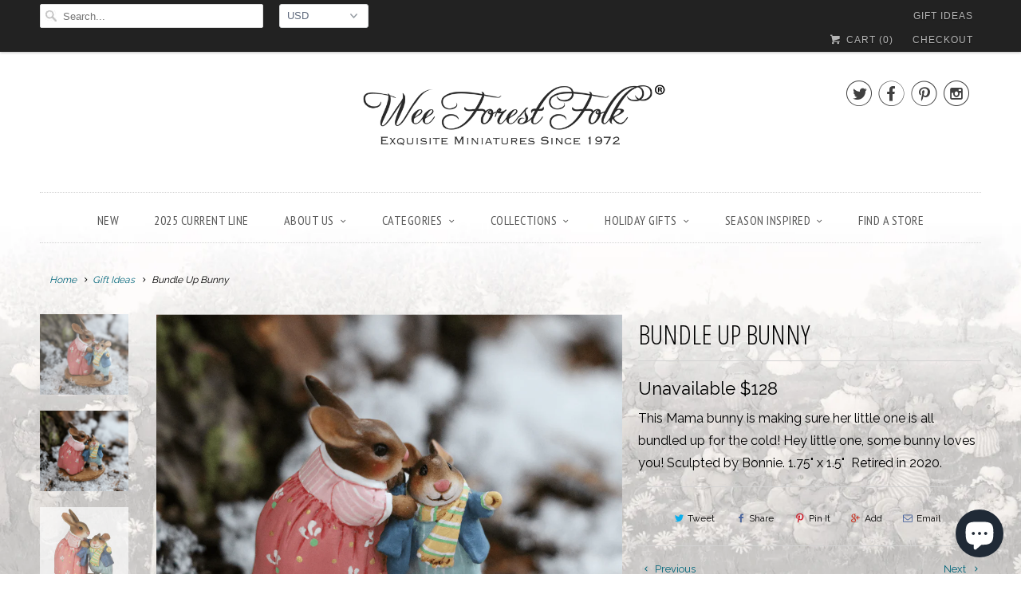

--- FILE ---
content_type: text/html; charset=utf-8
request_url: https://www.weeforestfolk.com/collections/gift-ideas/products/bundle-up-bunny
body_size: 45224
content:
<!doctype html>
<!--[if lt IE 7 ]> <html class="ie ie6" lang="en"> <![endif]-->
<!--[if IE 7 ]> <html class="ie ie7" lang="en"> <![endif]-->
<!--[if IE 8 ]> <html class="ie ie8" lang="en"> <![endif]-->
<!--[if IE 9 ]> <html class="ie ie9" lang="en"> <![endif]-->
<!-- [if (gte IE 10)|!(IE)]><! -->
<html lang="en">
  <!-- <![endif] -->
  <head>
    <!-- Google Tag Manager -->
    <script>
      (function(w,d,s,l,i){w[l]=w[l]||[];w[l].push({'gtm.start':
      new Date().getTime(),event:'gtm.js'});var f=d.getElementsByTagName(s)[0],
      j=d.createElement(s),dl=l!='dataLayer'?'&l='+l:'';j.async=true;j.src=
      'https://www.googletagmanager.com/gtm.js?id='+i+dl;f.parentNode.insertBefore(j,f);
      })(window,document,'script','dataLayer','GTM-MLSBP48');
    </script>
    <!-- End Google Tag Manager -->
    <!-- Google tag (gtag.js) -->
    <script async src="https://www.googletagmanager.com/gtag/js?id=UA-115557542-1"></script>
    <script>
      window.dataLayer = window.dataLayer || [];
      function gtag(){dataLayer.push(arguments);}
      gtag('js', new Date());

      gtag('config', 'UA-115557542-1');
    </script>
    <meta charset="utf-8">
    <meta http-equiv="cleartype" content="on">
    <meta name="robots" content="index,follow">

    
    <title>
      Bundle Up Bunny - Wee Forest Folk
    </title>

    
      <meta
        name="description"
        content="This Mama bunny is making sure her little one is all bundled up for the cold! Hey little one, some bunny loves you! Sculpted by Bonnie. 1.75&quot; x 1.5&quot;  Retired in 2020."
      >
    

    <!-- Custom Fonts -->
    
      <link
        href="//fonts.googleapis.com/css?family=.|Open+Sans+Condensed:light,normal,bold|Open+Sans+Condensed:light,normal,bold|PT+Sans+Narrow:light,normal,bold|Raleway:light,normal,bold|Raleway:light,normal,bold"
        rel="stylesheet"
        type="text/css"
      >
    

    

<meta name="author" content="Wee Forest Folk">
<meta property="og:url" content="https://www.weeforestfolk.com/products/bundle-up-bunny">
<meta property="og:site_name" content="Wee Forest Folk">


  <meta property="og:type" content="product">
  <meta property="og:title" content="Bundle Up Bunny">
  
    <meta property="og:image" content="http://www.weeforestfolk.com/cdn/shop/products/bundle-up-1_grande.png?v=1523545204">
    <meta property="og:image:secure_url" content="https://www.weeforestfolk.com/cdn/shop/products/bundle-up-1_grande.png?v=1523545204">
    
  
    <meta property="og:image" content="http://www.weeforestfolk.com/cdn/shop/products/bundle-bunny-2_grande.png?v=1523545204">
    <meta property="og:image:secure_url" content="https://www.weeforestfolk.com/cdn/shop/products/bundle-bunny-2_grande.png?v=1523545204">
    
  
    <meta property="og:image" content="http://www.weeforestfolk.com/cdn/shop/products/B-26_grande.jpg?v=1523545204">
    <meta property="og:image:secure_url" content="https://www.weeforestfolk.com/cdn/shop/products/B-26_grande.jpg?v=1523545204">
    
  
  <meta property="og:price:amount" content="128">
  <meta property="og:price:currency" content="USD">


  <meta property="og:description" content="This Mama bunny is making sure her little one is all bundled up for the cold! Hey little one, some bunny loves you! Sculpted by Bonnie. 1.75&quot; x 1.5&quot;  Retired in 2020.">






<meta name="twitter:card" content="summary_large_image">

  <meta name="twitter:title" content="Bundle Up Bunny">
  <meta name="twitter:description" content="




This Mama bunny is making sure her little one is all bundled up for the cold! Hey little one, some bunny loves you! Sculpted by Bonnie. 1.75&quot; x 1.5&quot;  Retired in 2020.



">
  <meta name="twitter:image" content="https://www.weeforestfolk.com/cdn/shop/products/bundle-up-1_medium.png?v=1523545204">
  <meta name="twitter:image:width" content="240">
  <meta name="twitter:image:height" content="240">


    
      <link rel="prev" href="/collections/gift-ideas/products/beach-bambino">
    
    
      <link rel="next" href="/collections/gift-ideas/products/free-throw">
    

    <!-- Mobile Specific Metas -->
    <meta name="HandheldFriendly" content="True">
    <meta name="MobileOptimized" content="320">
    <meta name="viewport" content="width=device-width,initial-scale=1">
    <meta name="theme-color" content="#ffffff">
    <meta name="google-site-verification" content="oO9wNnefEu6KHSHzPZSlpBiHXMPrpVpNtI5YmgUkLRo">
    <!-- Stylesheets for Responsive 6.1.7 -->
    <link href="//www.weeforestfolk.com/cdn/shop/t/9/assets/styles.scss.css?v=129078643531329916611767899762" rel="stylesheet" type="text/css" media="all" />

    <!-- Icons -->
    
      <link rel="shortcut icon" type="image/x-icon" href="//www.weeforestfolk.com/cdn/shop/files/favicon_small.png?v=1613733598">
    
    <link rel="canonical" href="https://www.weeforestfolk.com/products/bundle-up-bunny">

    

    <script src="//www.weeforestfolk.com/cdn/shop/t/9/assets/app.js?v=16770124246154569111599870217" type="text/javascript"></script>
    <script>window.performance && window.performance.mark && window.performance.mark('shopify.content_for_header.start');</script><meta name="google-site-verification" content="oO9wNnefEu6KHSHzPZSlpBiHXMPrpVpNtI5YmgUkLRo">
<meta id="shopify-digital-wallet" name="shopify-digital-wallet" content="/18912115/digital_wallets/dialog">
<meta name="shopify-checkout-api-token" content="35e3d6aaa9c397a36eb3bcc7ed8fd5aa">
<meta id="in-context-paypal-metadata" data-shop-id="18912115" data-venmo-supported="false" data-environment="production" data-locale="en_US" data-paypal-v4="true" data-currency="USD">
<link rel="alternate" type="application/json+oembed" href="https://www.weeforestfolk.com/products/bundle-up-bunny.oembed">
<script async="async" src="/checkouts/internal/preloads.js?locale=en-US"></script>
<link rel="preconnect" href="https://shop.app" crossorigin="anonymous">
<script async="async" src="https://shop.app/checkouts/internal/preloads.js?locale=en-US&shop_id=18912115" crossorigin="anonymous"></script>
<script id="apple-pay-shop-capabilities" type="application/json">{"shopId":18912115,"countryCode":"US","currencyCode":"USD","merchantCapabilities":["supports3DS"],"merchantId":"gid:\/\/shopify\/Shop\/18912115","merchantName":"Wee Forest Folk","requiredBillingContactFields":["postalAddress","email"],"requiredShippingContactFields":["postalAddress","email"],"shippingType":"shipping","supportedNetworks":["visa","masterCard","amex","discover","elo","jcb"],"total":{"type":"pending","label":"Wee Forest Folk","amount":"1.00"},"shopifyPaymentsEnabled":true,"supportsSubscriptions":true}</script>
<script id="shopify-features" type="application/json">{"accessToken":"35e3d6aaa9c397a36eb3bcc7ed8fd5aa","betas":["rich-media-storefront-analytics"],"domain":"www.weeforestfolk.com","predictiveSearch":true,"shopId":18912115,"locale":"en"}</script>
<script>var Shopify = Shopify || {};
Shopify.shop = "wee-forest-folk.myshopify.com";
Shopify.locale = "en";
Shopify.currency = {"active":"USD","rate":"1.0"};
Shopify.country = "US";
Shopify.theme = {"name":"Responsive - Wholesale [Afterpay 9\/11\/20]","id":83198509118,"schema_name":"Responsive","schema_version":"6.1.7","theme_store_id":304,"role":"main"};
Shopify.theme.handle = "null";
Shopify.theme.style = {"id":null,"handle":null};
Shopify.cdnHost = "www.weeforestfolk.com/cdn";
Shopify.routes = Shopify.routes || {};
Shopify.routes.root = "/";</script>
<script type="module">!function(o){(o.Shopify=o.Shopify||{}).modules=!0}(window);</script>
<script>!function(o){function n(){var o=[];function n(){o.push(Array.prototype.slice.apply(arguments))}return n.q=o,n}var t=o.Shopify=o.Shopify||{};t.loadFeatures=n(),t.autoloadFeatures=n()}(window);</script>
<script>
  window.ShopifyPay = window.ShopifyPay || {};
  window.ShopifyPay.apiHost = "shop.app\/pay";
  window.ShopifyPay.redirectState = null;
</script>
<script id="shop-js-analytics" type="application/json">{"pageType":"product"}</script>
<script defer="defer" async type="module" src="//www.weeforestfolk.com/cdn/shopifycloud/shop-js/modules/v2/client.init-shop-cart-sync_BT-GjEfc.en.esm.js"></script>
<script defer="defer" async type="module" src="//www.weeforestfolk.com/cdn/shopifycloud/shop-js/modules/v2/chunk.common_D58fp_Oc.esm.js"></script>
<script defer="defer" async type="module" src="//www.weeforestfolk.com/cdn/shopifycloud/shop-js/modules/v2/chunk.modal_xMitdFEc.esm.js"></script>
<script type="module">
  await import("//www.weeforestfolk.com/cdn/shopifycloud/shop-js/modules/v2/client.init-shop-cart-sync_BT-GjEfc.en.esm.js");
await import("//www.weeforestfolk.com/cdn/shopifycloud/shop-js/modules/v2/chunk.common_D58fp_Oc.esm.js");
await import("//www.weeforestfolk.com/cdn/shopifycloud/shop-js/modules/v2/chunk.modal_xMitdFEc.esm.js");

  window.Shopify.SignInWithShop?.initShopCartSync?.({"fedCMEnabled":true,"windoidEnabled":true});

</script>
<script>
  window.Shopify = window.Shopify || {};
  if (!window.Shopify.featureAssets) window.Shopify.featureAssets = {};
  window.Shopify.featureAssets['shop-js'] = {"shop-cart-sync":["modules/v2/client.shop-cart-sync_DZOKe7Ll.en.esm.js","modules/v2/chunk.common_D58fp_Oc.esm.js","modules/v2/chunk.modal_xMitdFEc.esm.js"],"init-fed-cm":["modules/v2/client.init-fed-cm_B6oLuCjv.en.esm.js","modules/v2/chunk.common_D58fp_Oc.esm.js","modules/v2/chunk.modal_xMitdFEc.esm.js"],"shop-cash-offers":["modules/v2/client.shop-cash-offers_D2sdYoxE.en.esm.js","modules/v2/chunk.common_D58fp_Oc.esm.js","modules/v2/chunk.modal_xMitdFEc.esm.js"],"shop-login-button":["modules/v2/client.shop-login-button_QeVjl5Y3.en.esm.js","modules/v2/chunk.common_D58fp_Oc.esm.js","modules/v2/chunk.modal_xMitdFEc.esm.js"],"pay-button":["modules/v2/client.pay-button_DXTOsIq6.en.esm.js","modules/v2/chunk.common_D58fp_Oc.esm.js","modules/v2/chunk.modal_xMitdFEc.esm.js"],"shop-button":["modules/v2/client.shop-button_DQZHx9pm.en.esm.js","modules/v2/chunk.common_D58fp_Oc.esm.js","modules/v2/chunk.modal_xMitdFEc.esm.js"],"avatar":["modules/v2/client.avatar_BTnouDA3.en.esm.js"],"init-windoid":["modules/v2/client.init-windoid_CR1B-cfM.en.esm.js","modules/v2/chunk.common_D58fp_Oc.esm.js","modules/v2/chunk.modal_xMitdFEc.esm.js"],"init-shop-for-new-customer-accounts":["modules/v2/client.init-shop-for-new-customer-accounts_C_vY_xzh.en.esm.js","modules/v2/client.shop-login-button_QeVjl5Y3.en.esm.js","modules/v2/chunk.common_D58fp_Oc.esm.js","modules/v2/chunk.modal_xMitdFEc.esm.js"],"init-shop-email-lookup-coordinator":["modules/v2/client.init-shop-email-lookup-coordinator_BI7n9ZSv.en.esm.js","modules/v2/chunk.common_D58fp_Oc.esm.js","modules/v2/chunk.modal_xMitdFEc.esm.js"],"init-shop-cart-sync":["modules/v2/client.init-shop-cart-sync_BT-GjEfc.en.esm.js","modules/v2/chunk.common_D58fp_Oc.esm.js","modules/v2/chunk.modal_xMitdFEc.esm.js"],"shop-toast-manager":["modules/v2/client.shop-toast-manager_DiYdP3xc.en.esm.js","modules/v2/chunk.common_D58fp_Oc.esm.js","modules/v2/chunk.modal_xMitdFEc.esm.js"],"init-customer-accounts":["modules/v2/client.init-customer-accounts_D9ZNqS-Q.en.esm.js","modules/v2/client.shop-login-button_QeVjl5Y3.en.esm.js","modules/v2/chunk.common_D58fp_Oc.esm.js","modules/v2/chunk.modal_xMitdFEc.esm.js"],"init-customer-accounts-sign-up":["modules/v2/client.init-customer-accounts-sign-up_iGw4briv.en.esm.js","modules/v2/client.shop-login-button_QeVjl5Y3.en.esm.js","modules/v2/chunk.common_D58fp_Oc.esm.js","modules/v2/chunk.modal_xMitdFEc.esm.js"],"shop-follow-button":["modules/v2/client.shop-follow-button_CqMgW2wH.en.esm.js","modules/v2/chunk.common_D58fp_Oc.esm.js","modules/v2/chunk.modal_xMitdFEc.esm.js"],"checkout-modal":["modules/v2/client.checkout-modal_xHeaAweL.en.esm.js","modules/v2/chunk.common_D58fp_Oc.esm.js","modules/v2/chunk.modal_xMitdFEc.esm.js"],"shop-login":["modules/v2/client.shop-login_D91U-Q7h.en.esm.js","modules/v2/chunk.common_D58fp_Oc.esm.js","modules/v2/chunk.modal_xMitdFEc.esm.js"],"lead-capture":["modules/v2/client.lead-capture_BJmE1dJe.en.esm.js","modules/v2/chunk.common_D58fp_Oc.esm.js","modules/v2/chunk.modal_xMitdFEc.esm.js"],"payment-terms":["modules/v2/client.payment-terms_Ci9AEqFq.en.esm.js","modules/v2/chunk.common_D58fp_Oc.esm.js","modules/v2/chunk.modal_xMitdFEc.esm.js"]};
</script>
<script>(function() {
  var isLoaded = false;
  function asyncLoad() {
    if (isLoaded) return;
    isLoaded = true;
    var urls = ["\/\/static.zotabox.com\/e\/1\/e1356a36c0c98e05f2e70f3181ab4f9a\/widgets.js?shop=wee-forest-folk.myshopify.com","https:\/\/nulls.solutions\/shopify\/gift-wrap\/app\/js\/nulls-gift-wrap.js?shop=wee-forest-folk.myshopify.com","\/\/cdn.shopify.com\/proxy\/a2a89bd7b7ffc0d10f5ded35c2ce3af9f9db9fd6ffe5ad74eaa2433864453ab2\/bingshoppingtool-t2app-prod.trafficmanager.net\/uet\/tracking_script?shop=wee-forest-folk.myshopify.com\u0026sp-cache-control=cHVibGljLCBtYXgtYWdlPTkwMA","https:\/\/cdn.roseperl.com\/storelocator-prod\/stockist-form\/wee-forest-folk-1750222951.js?shop=wee-forest-folk.myshopify.com","https:\/\/cdn.roseperl.com\/storelocator-prod\/setting\/wee-forest-folk-1768150097.js?shop=wee-forest-folk.myshopify.com","https:\/\/cdn.roseperl.com\/storelocator-prod\/wtb\/wee-forest-folk-1768150097.js?shop=wee-forest-folk.myshopify.com","https:\/\/cdn.roseperl.com\/storelocator-prod\/fo\/wee-forest-folk-1768150098.js?shop=wee-forest-folk.myshopify.com"];
    for (var i = 0; i < urls.length; i++) {
      var s = document.createElement('script');
      s.type = 'text/javascript';
      s.async = true;
      s.src = urls[i];
      var x = document.getElementsByTagName('script')[0];
      x.parentNode.insertBefore(s, x);
    }
  };
  if(window.attachEvent) {
    window.attachEvent('onload', asyncLoad);
  } else {
    window.addEventListener('load', asyncLoad, false);
  }
})();</script>
<script id="__st">var __st={"a":18912115,"offset":-18000,"reqid":"c3cde15c-16de-4e5c-a8e4-2ebcad4ecc34-1769477924","pageurl":"www.weeforestfolk.com\/collections\/gift-ideas\/products\/bundle-up-bunny","u":"ffa37eba88c6","p":"product","rtyp":"product","rid":207833792527};</script>
<script>window.ShopifyPaypalV4VisibilityTracking = true;</script>
<script id="captcha-bootstrap">!function(){'use strict';const t='contact',e='account',n='new_comment',o=[[t,t],['blogs',n],['comments',n],[t,'customer']],c=[[e,'customer_login'],[e,'guest_login'],[e,'recover_customer_password'],[e,'create_customer']],r=t=>t.map((([t,e])=>`form[action*='/${t}']:not([data-nocaptcha='true']) input[name='form_type'][value='${e}']`)).join(','),a=t=>()=>t?[...document.querySelectorAll(t)].map((t=>t.form)):[];function s(){const t=[...o],e=r(t);return a(e)}const i='password',u='form_key',d=['recaptcha-v3-token','g-recaptcha-response','h-captcha-response',i],f=()=>{try{return window.sessionStorage}catch{return}},m='__shopify_v',_=t=>t.elements[u];function p(t,e,n=!1){try{const o=window.sessionStorage,c=JSON.parse(o.getItem(e)),{data:r}=function(t){const{data:e,action:n}=t;return t[m]||n?{data:e,action:n}:{data:t,action:n}}(c);for(const[e,n]of Object.entries(r))t.elements[e]&&(t.elements[e].value=n);n&&o.removeItem(e)}catch(o){console.error('form repopulation failed',{error:o})}}const l='form_type',E='cptcha';function T(t){t.dataset[E]=!0}const w=window,h=w.document,L='Shopify',v='ce_forms',y='captcha';let A=!1;((t,e)=>{const n=(g='f06e6c50-85a8-45c8-87d0-21a2b65856fe',I='https://cdn.shopify.com/shopifycloud/storefront-forms-hcaptcha/ce_storefront_forms_captcha_hcaptcha.v1.5.2.iife.js',D={infoText:'Protected by hCaptcha',privacyText:'Privacy',termsText:'Terms'},(t,e,n)=>{const o=w[L][v],c=o.bindForm;if(c)return c(t,g,e,D).then(n);var r;o.q.push([[t,g,e,D],n]),r=I,A||(h.body.append(Object.assign(h.createElement('script'),{id:'captcha-provider',async:!0,src:r})),A=!0)});var g,I,D;w[L]=w[L]||{},w[L][v]=w[L][v]||{},w[L][v].q=[],w[L][y]=w[L][y]||{},w[L][y].protect=function(t,e){n(t,void 0,e),T(t)},Object.freeze(w[L][y]),function(t,e,n,w,h,L){const[v,y,A,g]=function(t,e,n){const i=e?o:[],u=t?c:[],d=[...i,...u],f=r(d),m=r(i),_=r(d.filter((([t,e])=>n.includes(e))));return[a(f),a(m),a(_),s()]}(w,h,L),I=t=>{const e=t.target;return e instanceof HTMLFormElement?e:e&&e.form},D=t=>v().includes(t);t.addEventListener('submit',(t=>{const e=I(t);if(!e)return;const n=D(e)&&!e.dataset.hcaptchaBound&&!e.dataset.recaptchaBound,o=_(e),c=g().includes(e)&&(!o||!o.value);(n||c)&&t.preventDefault(),c&&!n&&(function(t){try{if(!f())return;!function(t){const e=f();if(!e)return;const n=_(t);if(!n)return;const o=n.value;o&&e.removeItem(o)}(t);const e=Array.from(Array(32),(()=>Math.random().toString(36)[2])).join('');!function(t,e){_(t)||t.append(Object.assign(document.createElement('input'),{type:'hidden',name:u})),t.elements[u].value=e}(t,e),function(t,e){const n=f();if(!n)return;const o=[...t.querySelectorAll(`input[type='${i}']`)].map((({name:t})=>t)),c=[...d,...o],r={};for(const[a,s]of new FormData(t).entries())c.includes(a)||(r[a]=s);n.setItem(e,JSON.stringify({[m]:1,action:t.action,data:r}))}(t,e)}catch(e){console.error('failed to persist form',e)}}(e),e.submit())}));const S=(t,e)=>{t&&!t.dataset[E]&&(n(t,e.some((e=>e===t))),T(t))};for(const o of['focusin','change'])t.addEventListener(o,(t=>{const e=I(t);D(e)&&S(e,y())}));const B=e.get('form_key'),M=e.get(l),P=B&&M;t.addEventListener('DOMContentLoaded',(()=>{const t=y();if(P)for(const e of t)e.elements[l].value===M&&p(e,B);[...new Set([...A(),...v().filter((t=>'true'===t.dataset.shopifyCaptcha))])].forEach((e=>S(e,t)))}))}(h,new URLSearchParams(w.location.search),n,t,e,['guest_login'])})(!0,!0)}();</script>
<script integrity="sha256-4kQ18oKyAcykRKYeNunJcIwy7WH5gtpwJnB7kiuLZ1E=" data-source-attribution="shopify.loadfeatures" defer="defer" src="//www.weeforestfolk.com/cdn/shopifycloud/storefront/assets/storefront/load_feature-a0a9edcb.js" crossorigin="anonymous"></script>
<script crossorigin="anonymous" defer="defer" src="//www.weeforestfolk.com/cdn/shopifycloud/storefront/assets/shopify_pay/storefront-65b4c6d7.js?v=20250812"></script>
<script data-source-attribution="shopify.dynamic_checkout.dynamic.init">var Shopify=Shopify||{};Shopify.PaymentButton=Shopify.PaymentButton||{isStorefrontPortableWallets:!0,init:function(){window.Shopify.PaymentButton.init=function(){};var t=document.createElement("script");t.src="https://www.weeforestfolk.com/cdn/shopifycloud/portable-wallets/latest/portable-wallets.en.js",t.type="module",document.head.appendChild(t)}};
</script>
<script data-source-attribution="shopify.dynamic_checkout.buyer_consent">
  function portableWalletsHideBuyerConsent(e){var t=document.getElementById("shopify-buyer-consent"),n=document.getElementById("shopify-subscription-policy-button");t&&n&&(t.classList.add("hidden"),t.setAttribute("aria-hidden","true"),n.removeEventListener("click",e))}function portableWalletsShowBuyerConsent(e){var t=document.getElementById("shopify-buyer-consent"),n=document.getElementById("shopify-subscription-policy-button");t&&n&&(t.classList.remove("hidden"),t.removeAttribute("aria-hidden"),n.addEventListener("click",e))}window.Shopify?.PaymentButton&&(window.Shopify.PaymentButton.hideBuyerConsent=portableWalletsHideBuyerConsent,window.Shopify.PaymentButton.showBuyerConsent=portableWalletsShowBuyerConsent);
</script>
<script data-source-attribution="shopify.dynamic_checkout.cart.bootstrap">document.addEventListener("DOMContentLoaded",(function(){function t(){return document.querySelector("shopify-accelerated-checkout-cart, shopify-accelerated-checkout")}if(t())Shopify.PaymentButton.init();else{new MutationObserver((function(e,n){t()&&(Shopify.PaymentButton.init(),n.disconnect())})).observe(document.body,{childList:!0,subtree:!0})}}));
</script>
<script id='scb4127' type='text/javascript' async='' src='https://www.weeforestfolk.com/cdn/shopifycloud/privacy-banner/storefront-banner.js'></script><link id="shopify-accelerated-checkout-styles" rel="stylesheet" media="screen" href="https://www.weeforestfolk.com/cdn/shopifycloud/portable-wallets/latest/accelerated-checkout-backwards-compat.css" crossorigin="anonymous">
<style id="shopify-accelerated-checkout-cart">
        #shopify-buyer-consent {
  margin-top: 1em;
  display: inline-block;
  width: 100%;
}

#shopify-buyer-consent.hidden {
  display: none;
}

#shopify-subscription-policy-button {
  background: none;
  border: none;
  padding: 0;
  text-decoration: underline;
  font-size: inherit;
  cursor: pointer;
}

#shopify-subscription-policy-button::before {
  box-shadow: none;
}

      </style>

<script>window.performance && window.performance.mark && window.performance.mark('shopify.content_for_header.end');</script>
<script>window.BOLD = window.BOLD || {};
    window.BOLD.common = window.BOLD.common || {};
    window.BOLD.common.Shopify = window.BOLD.common.Shopify || {};
    window.BOLD.common.Shopify.shop = {
        domain: 'www.weeforestfolk.com',
        permanent_domain: 'wee-forest-folk.myshopify.com',
        url: 'https://www.weeforestfolk.com',
        secure_url: 'https://www.weeforestfolk.com',
        money_format: "${{amount_no_decimals}}",
        currency: "USD"
    };
    window.BOLD.common.Shopify.customer = {
        id: null,
        tags: null,
    };
    window.BOLD.common.Shopify.cart = {"note":null,"attributes":{},"original_total_price":0,"total_price":0,"total_discount":0,"total_weight":0.0,"item_count":0,"items":[],"requires_shipping":false,"currency":"USD","items_subtotal_price":0,"cart_level_discount_applications":[],"checkout_charge_amount":0};
    window.BOLD.common.template = 'product.alternate-2';window.BOLD.common.Shopify.formatMoney = function(money, format) {
        function n(t, e) {
            return "undefined" == typeof t ? e : t
        }
        function r(t, e, r, i) {
            if (e = n(e, 2),
            r = n(r, ","),
            i = n(i, "."),
            isNaN(t) || null == t)
                return 0;
            t = (t / 100).toFixed(e);
            var o = t.split(".")
              , a = o[0].replace(/(\d)(?=(\d\d\d)+(?!\d))/g, "$1" + r)
              , s = o[1] ? i + o[1] : "";
            return a + s
        }
        "string" == typeof money && (money = money.replace(".", ""));
        var i = ""
          , o = /\{\{\s*(\w+)\s*\}\}/
          , a = format || window.BOLD.common.Shopify.shop.money_format || window.Shopify.money_format || "$ {{ amount }}";
        switch (a.match(o)[1]) {
            case "amount":
                i = r(money, 2);
                break;
            case "amount_no_decimals":
                i = r(money, 0);
                break;
            case "amount_with_comma_separator":
                i = r(money, 2, ".", ",");
                break;
            case "amount_no_decimals_with_comma_separator":
                i = r(money, 0, ".", ",");
                break;
            case "amount_with_space_separator":
                i = r(money, 2, ".", " ");
                break;
            case "amount_no_decimals_with_space_separator":
                i = r(money, 0, ".", " ");
                break;
        }
        return a.replace(o, i);
    };
    window.BOLD.common.Shopify.saveProduct = function (handle, product) {
        if (typeof handle === 'string' && typeof window.BOLD.common.Shopify.products[handle] === 'undefined') {
            if (typeof product === 'number') {
                window.BOLD.common.Shopify.handles[product] = handle;
                product = { id: product };
            }
            window.BOLD.common.Shopify.products[handle] = product;
        }
    };
    window.BOLD.common.Shopify.saveVariant = function (variant_id, variant) {
        if (typeof variant_id === 'number' && typeof window.BOLD.common.Shopify.variants[variant_id] === 'undefined') {
            window.BOLD.common.Shopify.variants[variant_id] = variant;
        }
    };window.BOLD.common.Shopify.products = window.BOLD.common.Shopify.products || {};
    window.BOLD.common.Shopify.variants = window.BOLD.common.Shopify.variants || {};
    window.BOLD.common.Shopify.handles = window.BOLD.common.Shopify.handles || {};window.BOLD.common.Shopify.saveProduct("bundle-up-bunny", 207833792527);window.BOLD.common.Shopify.saveVariant(1966094286863, { product_id: 207833792527, product_handle: "bundle-up-bunny", price: 12800, group_id: '', csp_metafield: {"Wholesale~1":"%,0.5,,0,,0"}});window.BOLD.common.Shopify.saveProduct("gift-card", 551043530814);window.BOLD.common.Shopify.saveVariant(7061740650558, { product_id: 551043530814, product_handle: "gift-card", price: 5000, group_id: '', csp_metafield: {"Wholesale~1":"%,0.5,,0,,0"}});window.BOLD.common.Shopify.saveVariant(50555103150396, { product_id: 551043530814, product_handle: "gift-card", price: 7500, group_id: '', csp_metafield: {}});window.BOLD.common.Shopify.saveVariant(7061740683326, { product_id: 551043530814, product_handle: "gift-card", price: 10000, group_id: '', csp_metafield: {"Wholesale~1":"%,0.5,,0,,0"}});window.BOLD.common.Shopify.saveVariant(7061753561150, { product_id: 551043530814, product_handle: "gift-card", price: 15000, group_id: '', csp_metafield: {"Wholesale~1":"%,0.5,,0,,0"}});window.BOLD.common.Shopify.saveVariant(7061756411966, { product_id: 551043530814, product_handle: "gift-card", price: 20000, group_id: '', csp_metafield: {"Wholesale~1":"%,0.5,,0,,0"}});window.BOLD.common.Shopify.saveVariant(7061756510270, { product_id: 551043530814, product_handle: "gift-card", price: 25000, group_id: '', csp_metafield: {"Wholesale~1":"%,0.5,,0,,0"}});window.BOLD.common.Shopify.saveVariant(7061756543038, { product_id: 551043530814, product_handle: "gift-card", price: 50000, group_id: '', csp_metafield: {"Wholesale~1":"%,0.5,,0,,0"}});window.BOLD.common.Shopify.saveProduct("icing-on-the-cake", 2218152624190);window.BOLD.common.Shopify.saveVariant(20078782316606, { product_id: 2218152624190, product_handle: "icing-on-the-cake", price: 14300, group_id: '', csp_metafield: {}});window.BOLD.common.Shopify.saveVariant(20488556773438, { product_id: 2218152624190, product_handle: "icing-on-the-cake", price: 15300, group_id: '', csp_metafield: {}});window.BOLD.common.Shopify.saveProduct("bluebird-of-happiness", 598520004670);window.BOLD.common.Shopify.saveVariant(7243415879742, { product_id: 598520004670, product_handle: "bluebird-of-happiness", price: 11800, group_id: '', csp_metafield: {"Wholesale~1":"%,0.5,,0,,0"}});window.BOLD.common.Shopify.saveProduct("party-boy", 10782322447);window.BOLD.common.Shopify.saveVariant(40218055503, { product_id: 10782322447, product_handle: "party-boy", price: 6400, group_id: '', csp_metafield: {"Wholesale~1":"%,0.5,,0,,0"}});window.BOLD.common.Shopify.saveProduct("my-happy-place", 1431794253886);window.BOLD.common.Shopify.saveVariant(12402008850494, { product_id: 1431794253886, product_handle: "my-happy-place", price: 15600, group_id: '', csp_metafield: {}});window.BOLD.common.Shopify.saveProduct("her-sweet-treat", 10782338703);window.BOLD.common.Shopify.saveVariant(40218101583, { product_id: 10782338703, product_handle: "her-sweet-treat", price: 11200, group_id: '', csp_metafield: {"Wholesale~1":"%,0.5,,0,,0"}});window.BOLD.common.Shopify.saveProduct("wee-flower-mouse-of-the-month", 1352629846078);window.BOLD.common.Shopify.saveVariant(12240468738110, { product_id: 1352629846078, product_handle: "wee-flower-mouse-of-the-month", price: 8600, group_id: '', csp_metafield: {}});window.BOLD.common.Shopify.saveVariant(12240482795582, { product_id: 1352629846078, product_handle: "wee-flower-mouse-of-the-month", price: 8600, group_id: '', csp_metafield: {}});window.BOLD.common.Shopify.saveVariant(12240482828350, { product_id: 1352629846078, product_handle: "wee-flower-mouse-of-the-month", price: 8600, group_id: '', csp_metafield: {}});window.BOLD.common.Shopify.saveVariant(12240482861118, { product_id: 1352629846078, product_handle: "wee-flower-mouse-of-the-month", price: 8600, group_id: '', csp_metafield: {}});window.BOLD.common.Shopify.saveVariant(12240482893886, { product_id: 1352629846078, product_handle: "wee-flower-mouse-of-the-month", price: 8600, group_id: '', csp_metafield: {}});window.BOLD.common.Shopify.saveVariant(12240482926654, { product_id: 1352629846078, product_handle: "wee-flower-mouse-of-the-month", price: 8600, group_id: '', csp_metafield: {}});window.BOLD.common.Shopify.saveVariant(12240482959422, { product_id: 1352629846078, product_handle: "wee-flower-mouse-of-the-month", price: 8600, group_id: '', csp_metafield: {}});window.BOLD.common.Shopify.saveVariant(12240482992190, { product_id: 1352629846078, product_handle: "wee-flower-mouse-of-the-month", price: 8600, group_id: '', csp_metafield: {}});window.BOLD.common.Shopify.saveVariant(12240483024958, { product_id: 1352629846078, product_handle: "wee-flower-mouse-of-the-month", price: 8600, group_id: '', csp_metafield: {}});window.BOLD.common.Shopify.saveVariant(12240483057726, { product_id: 1352629846078, product_handle: "wee-flower-mouse-of-the-month", price: 8600, group_id: '', csp_metafield: {}});window.BOLD.common.Shopify.saveVariant(12240483090494, { product_id: 1352629846078, product_handle: "wee-flower-mouse-of-the-month", price: 8600, group_id: '', csp_metafield: {}});window.BOLD.common.Shopify.saveVariant(12240483123262, { product_id: 1352629846078, product_handle: "wee-flower-mouse-of-the-month", price: 8600, group_id: '', csp_metafield: {}});window.BOLD.common.Shopify.saveProduct("party-girl", 10782322511);window.BOLD.common.Shopify.saveVariant(40218055951, { product_id: 10782322511, product_handle: "party-girl", price: 6800, group_id: '', csp_metafield: {"Wholesale~1":"%,0.5,,0,,0"}});window.BOLD.common.Shopify.saveProduct("a-wish-for-happiness", 10782324495);window.BOLD.common.Shopify.saveVariant(40218062735, { product_id: 10782324495, product_handle: "a-wish-for-happiness", price: 8000, group_id: '', csp_metafield: {"Wholesale~1":"%,0.5,,0,,0"}});window.BOLD.common.Shopify.saveProduct("beddy-bye-mousey", 10782320335);window.BOLD.common.Shopify.saveVariant(12098770501694, { product_id: 10782320335, product_handle: "beddy-bye-mousey", price: 8200, group_id: '', csp_metafield: {}});window.BOLD.common.Shopify.saveVariant(40218049551, { product_id: 10782320335, product_handle: "beddy-bye-mousey", price: 8200, group_id: '', csp_metafield: {"Wholesale~1":"%,0.5,,0,,0"}});window.BOLD.common.Shopify.saveVariant(12098770468926, { product_id: 10782320335, product_handle: "beddy-bye-mousey", price: 8200, group_id: '', csp_metafield: {}});window.BOLD.common.Shopify.saveProduct("may-flowers", 598884778046);window.BOLD.common.Shopify.saveVariant(7243999805502, { product_id: 598884778046, product_handle: "may-flowers", price: 11000, group_id: '', csp_metafield: {"Wholesale~1":"%,0.5,,0,,0"}});window.BOLD.common.Shopify.saveProduct("miss-bobbin", 10782318799);window.BOLD.common.Shopify.saveVariant(48491964793148, { product_id: 10782318799, product_handle: "miss-bobbin", price: 10200, group_id: '', csp_metafield: {}});window.BOLD.common.Shopify.saveVariant(40218042575, { product_id: 10782318799, product_handle: "miss-bobbin", price: 10200, group_id: '', csp_metafield: {"Wholesale~1":"%,0.5,,0,,0"}});window.BOLD.common.Shopify.saveVariant(31536613326910, { product_id: 10782318799, product_handle: "miss-bobbin", price: 10200, group_id: '', csp_metafield: {}});window.BOLD.common.Shopify.saveProduct("garden-spa", 10782326991);window.BOLD.common.Shopify.saveVariant(40218076687, { product_id: 10782326991, product_handle: "garden-spa", price: 11600, group_id: '', csp_metafield: {"Wholesale~1":"%,0.5,,0,,0"}});window.BOLD.common.Shopify.saveProduct("zeldas-100th", 2218152886334);window.BOLD.common.Shopify.saveVariant(20078783168574, { product_id: 2218152886334, product_handle: "zeldas-100th", price: 12800, group_id: '', csp_metafield: {}});window.BOLD.common.Shopify.saveVariant(20078789296190, { product_id: 2218152886334, product_handle: "zeldas-100th", price: 12800, group_id: '', csp_metafield: {}});window.BOLD.common.Shopify.saveVariant(20078789328958, { product_id: 2218152886334, product_handle: "zeldas-100th", price: 12800, group_id: '', csp_metafield: {}});window.BOLD.common.Shopify.saveProduct("the-graduates", 10782322255);window.BOLD.common.Shopify.saveVariant(7288520147006, { product_id: 10782322255, product_handle: "the-graduates", price: 9100, group_id: '', csp_metafield: {"Wholesale~1":"%,0.5,,0,,0"}});window.BOLD.common.Shopify.saveVariant(7288559894590, { product_id: 10782322255, product_handle: "the-graduates", price: 9100, group_id: '', csp_metafield: {"Wholesale~1":"%,0.5,,0,,0"}});window.BOLD.common.Shopify.saveVariant(40218054735, { product_id: 10782322255, product_handle: "the-graduates", price: 9100, group_id: '', csp_metafield: {"Wholesale~1":"%,0.5,,0,,0"}});window.BOLD.common.Shopify.saveVariant(7288557404222, { product_id: 10782322255, product_handle: "the-graduates", price: 9100, group_id: '', csp_metafield: {"Wholesale~1":"%,0.5,,0,,0"}});window.BOLD.common.Shopify.saveVariant(44834811019580, { product_id: 10782322255, product_handle: "the-graduates", price: 10200, group_id: '', csp_metafield: {}});window.BOLD.common.Shopify.saveVariant(19394444296254, { product_id: 10782322255, product_handle: "the-graduates", price: 11200, group_id: '', csp_metafield: {}});window.BOLD.common.Shopify.saveVariant(19394446721086, { product_id: 10782322255, product_handle: "the-graduates", price: 12200, group_id: '', csp_metafield: {}});window.BOLD.common.Shopify.saveProduct("midnight-snack", 10782321999);window.BOLD.common.Shopify.saveVariant(12139882512446, { product_id: 10782321999, product_handle: "midnight-snack", price: 23000, group_id: '', csp_metafield: {}});window.BOLD.common.Shopify.saveVariant(40218053391, { product_id: 10782321999, product_handle: "midnight-snack", price: 23000, group_id: '', csp_metafield: {"Wholesale~1":"%,0.5,,0,,0"}});window.BOLD.common.Shopify.saveProduct("petite-ballerina", 10782330383);window.BOLD.common.Shopify.saveVariant(40218084431, { product_id: 10782330383, product_handle: "petite-ballerina", price: 7900, group_id: '', csp_metafield: {"Wholesale~1":"%,0.5,,0,,0"}});window.BOLD.common.Shopify.saveProduct("drifting-alonge", 10782342607);window.BOLD.common.Shopify.saveVariant(7014281871422, { product_id: 10782342607, product_handle: "drifting-alonge", price: 9500, group_id: '', csp_metafield: {"Wholesale~1":"%,0.5,,0,,0"}});window.BOLD.common.Shopify.saveVariant(40218111375, { product_id: 10782342607, product_handle: "drifting-alonge", price: 9500, group_id: '', csp_metafield: {"Wholesale~1":"%,0.5,,0,,0"}});window.BOLD.common.Shopify.saveVariant(32620267044926, { product_id: 10782342607, product_handle: "drifting-alonge", price: 9500, group_id: '', csp_metafield: {}});window.BOLD.common.Shopify.saveProduct("pint-sized-picker", 1350128664638);window.BOLD.common.Shopify.saveVariant(12236932710462, { product_id: 1350128664638, product_handle: "pint-sized-picker", price: 6800, group_id: '', csp_metafield: {}});window.BOLD.common.Shopify.saveProduct("ladybug-chat", 10782339407);window.BOLD.common.Shopify.saveVariant(40218103439, { product_id: 10782339407, product_handle: "ladybug-chat", price: 14400, group_id: '', csp_metafield: {"Wholesale~1":"%,0.5,,0,,0"}});window.BOLD.common.Shopify.saveProduct("loads-of-love", 4805645533246);window.BOLD.common.Shopify.saveVariant(32745099722814, { product_id: 4805645533246, product_handle: "loads-of-love", price: 11800, group_id: '', csp_metafield: {}});window.BOLD.common.Shopify.saveProduct("loads-of-love-blue", 4806155599934);window.BOLD.common.Shopify.saveVariant(32745099198526, { product_id: 4806155599934, product_handle: "loads-of-love-blue", price: 11800, group_id: '', csp_metafield: {}});window.BOLD.common.Shopify.saveProduct("poppys-bubbles", 10782324431);window.BOLD.common.Shopify.saveVariant(7286148235326, { product_id: 10782324431, product_handle: "poppys-bubbles", price: 6400, group_id: '', csp_metafield: {"Wholesale~1":"%,0.5,,0,,0"}});window.BOLD.common.Shopify.saveVariant(40218062287, { product_id: 10782324431, product_handle: "poppys-bubbles", price: 6400, group_id: '', csp_metafield: {"Wholesale~1":"%,0.5,,0,,0"}});window.BOLD.common.Shopify.saveVariant(45262505345340, { product_id: 10782324431, product_handle: "poppys-bubbles", price: 6400, group_id: '', csp_metafield: {}});window.BOLD.common.Shopify.saveVariant(45262507606332, { product_id: 10782324431, product_handle: "poppys-bubbles", price: 6400, group_id: '', csp_metafield: {}});window.BOLD.common.Shopify.saveProduct("funny-face", 10782328783);window.BOLD.common.Shopify.saveVariant(40218081999, { product_id: 10782328783, product_handle: "funny-face", price: 10800, group_id: '', csp_metafield: {"Wholesale~1":"%,0.5,,0,,0"}});window.BOLD.common.Shopify.saveVariant(7014341574718, { product_id: 10782328783, product_handle: "funny-face", price: 10800, group_id: '', csp_metafield: {"Wholesale~1":"%,0.5,,0,,0"}});window.BOLD.common.Shopify.saveProduct("sharing-a-story", 10782334223);window.BOLD.common.Shopify.saveVariant(40218089487, { product_id: 10782334223, product_handle: "sharing-a-story", price: 13900, group_id: '', csp_metafield: {"Wholesale~1":"%,0.5,,0,,0"}});window.BOLD.common.Shopify.saveProduct("love-bundle-girl", 2132739063870);window.BOLD.common.Shopify.saveVariant(19552441499710, { product_id: 2132739063870, product_handle: "love-bundle-girl", price: 9200, group_id: '', csp_metafield: {}});window.BOLD.common.Shopify.saveProduct("love-bundle-boy", 2132748042302);window.BOLD.common.Shopify.saveVariant(19552498483262, { product_id: 2132748042302, product_handle: "love-bundle-boy", price: 9200, group_id: '', csp_metafield: {}});window.BOLD.common.Shopify.saveProduct("bear-hug", 1996508201022);window.BOLD.common.Shopify.saveVariant(18476907626558, { product_id: 1996508201022, product_handle: "bear-hug", price: 7900, group_id: '', csp_metafield: {}});window.BOLD.common.Shopify.saveProduct("our-healing-hero", 4741313822782);window.BOLD.common.Shopify.saveVariant(32504732418110, { product_id: 4741313822782, product_handle: "our-healing-hero", price: 8900, group_id: '', csp_metafield: {}});window.BOLD.common.Shopify.saveProduct("daydreamer", 10782339279);window.BOLD.common.Shopify.saveVariant(40218103375, { product_id: 10782339279, product_handle: "daydreamer", price: 13800, group_id: '', csp_metafield: {"Wholesale~1":"%,0.5,,0,,0"}});window.BOLD.common.Shopify.saveProduct("chef-mouster", 1485782450238);window.BOLD.common.Shopify.saveVariant(13524406337598, { product_id: 1485782450238, product_handle: "chef-mouster", price: 10400, group_id: '', csp_metafield: {}});window.BOLD.common.Shopify.saveProduct("saucer-sliders", 4805645402174);window.BOLD.common.Shopify.saveVariant(32742587596862, { product_id: 4805645402174, product_handle: "saucer-sliders", price: 9400, group_id: '', csp_metafield: {}});window.BOLD.common.Shopify.saveProduct("sweet-songbird", 10782324559);window.BOLD.common.Shopify.saveVariant(40218063119, { product_id: 10782324559, product_handle: "sweet-songbird", price: 10400, group_id: '', csp_metafield: {"Wholesale~1":"%,0.5,,0,,0"}});window.BOLD.common.Shopify.saveProduct("acorn-hat", 1431786029118);window.BOLD.common.Shopify.saveVariant(12401996005438, { product_id: 1431786029118, product_handle: "acorn-hat", price: 9800, group_id: '', csp_metafield: {}});window.BOLD.common.Shopify.saveProduct("wrapping-paper", 4358258458686);window.BOLD.common.Shopify.saveVariant(31246017331262, { product_id: 4358258458686, product_handle: "wrapping-paper", price: 1125, group_id: '', csp_metafield: {}});window.BOLD.common.Shopify.saveVariant(31246017298494, { product_id: 4358258458686, product_handle: "wrapping-paper", price: 1125, group_id: '', csp_metafield: {}});window.BOLD.common.Shopify.saveProduct("happy-birthday", 10782349775);window.BOLD.common.Shopify.saveVariant(40218126415, { product_id: 10782349775, product_handle: "happy-birthday", price: 400, group_id: '', csp_metafield: {"Wholesale~1":"%,0.5,,0,,0"}});window.BOLD.common.Shopify.saveProduct("ruby-red-cap", 4497402003518);window.BOLD.common.Shopify.saveVariant(31763037651006, { product_id: 4497402003518, product_handle: "ruby-red-cap", price: 10800, group_id: '', csp_metafield: {}});window.BOLD.common.Shopify.saveProduct("rusty-red-cap", 4497409114174);window.BOLD.common.Shopify.saveVariant(31763052396606, { product_id: 4497409114174, product_handle: "rusty-red-cap", price: 11400, group_id: '', csp_metafield: {}});window.BOLD.common.Shopify.saveProduct("waiting-upe", 10782331535);window.BOLD.common.Shopify.saveVariant(40218085903, { product_id: 10782331535, product_handle: "waiting-upe", price: 13000, group_id: '', csp_metafield: {"Wholesale~1":"%,0.5,,0,,0"}});window.BOLD.common.Shopify.saveProduct("sending-love-hope", 6704780836926);window.BOLD.common.Shopify.saveVariant(39602851971134, { product_id: 6704780836926, product_handle: "sending-love-hope", price: 9800, group_id: '', csp_metafield: {}});window.BOLD.common.Shopify.saveProduct("roaming-gnome", 1431793369150);window.BOLD.common.Shopify.saveVariant(12402007670846, { product_id: 1431793369150, product_handle: "roaming-gnome", price: 9800, group_id: '', csp_metafield: {}});window.BOLD.common.Shopify.saveProduct("tree-stump-note-card", 4471802298430);window.BOLD.common.Shopify.saveVariant(31660948619326, { product_id: 4471802298430, product_handle: "tree-stump-note-card", price: 400, group_id: '', csp_metafield: {}});window.BOLD.common.Shopify.saveProduct("wee-folk-mice", 10782349967);window.BOLD.common.Shopify.saveVariant(40218126607, { product_id: 10782349967, product_handle: "wee-folk-mice", price: 400, group_id: '', csp_metafield: {"Wholesale~1":"%,0.5,,0,,0"}});window.BOLD.common.Shopify.saveProduct("apple-picking", 10782350415);window.BOLD.common.Shopify.saveVariant(40218127055, { product_id: 10782350415, product_handle: "apple-picking", price: 400, group_id: '', csp_metafield: {"Wholesale~1":"%,0.5,,0,,0"}});window.BOLD.common.Shopify.saveProduct("feeding-the-bluebirds", 10782349711);window.BOLD.common.Shopify.saveVariant(40218126351, { product_id: 10782349711, product_handle: "feeding-the-bluebirds", price: 400, group_id: '', csp_metafield: {"Wholesale~1":"%,0.5,,0,,0"}});window.BOLD.common.Shopify.saveProduct("to-the-beach", 10782350735);window.BOLD.common.Shopify.saveVariant(40218127887, { product_id: 10782350735, product_handle: "to-the-beach", price: 400, group_id: '', csp_metafield: {"Wholesale~1":"%,0.5,,0,,0"}});window.BOLD.common.Shopify.saveProduct("bunny-note-card", 2024171241534);window.BOLD.common.Shopify.saveVariant(18630960185406, { product_id: 2024171241534, product_handle: "bunny-note-card", price: 400, group_id: '', csp_metafield: {}});window.BOLD.common.Shopify.saveProduct("mouse-on-a-mushroom-note-card", 2081933361214);window.BOLD.common.Shopify.saveVariant(19159925588030, { product_id: 2081933361214, product_handle: "mouse-on-a-mushroom-note-card", price: 400, group_id: '', csp_metafield: {}});window.BOLD.common.Shopify.saveProduct("degas-bunny", 10782350991);window.BOLD.common.Shopify.saveVariant(40218129615, { product_id: 10782350991, product_handle: "degas-bunny", price: 400, group_id: '', csp_metafield: {"Wholesale~1":"%,0.5,,0,,0"}});window.BOLD.common.Shopify.saveProduct("bear-picnic", 10782350863);window.BOLD.common.Shopify.saveVariant(40218128719, { product_id: 10782350863, product_handle: "bear-picnic", price: 400, group_id: '', csp_metafield: {"Wholesale~1":"%,0.5,,0,,0"}});window.BOLD.common.Shopify.metafields = window.BOLD.common.Shopify.metafields || {};window.BOLD.common.Shopify.metafields["bold_rp"] = {};</script><script src="https://cp.boldapps.net/js/csp.js" type="text/javascript"></script><script>var BOLD = BOLD || {};
    BOLD.products = BOLD.products || {};
    BOLD.variant_lookup = BOLD.variant_lookup || {};BOLD.variant_lookup[1966094286863] ="bundle-up-bunny";BOLD.products["bundle-up-bunny"] ={"id":207833792527,"title":"Bundle Up Bunny","handle":"bundle-up-bunny","description":"\u003cmeta charset=\"utf-8\"\u003e\n\u003cdiv id=\"product-desc\"\u003e\n\u003cdiv class=\"field field-name-field-description field-type-text-long field-label-hidden\"\u003e\n\u003cdiv class=\"field-items\"\u003e\n\u003cdiv class=\"field-item even\"\u003e\n\u003cspan\u003eThis Mama bunny is making sure her little one is all bundled up for the cold! Hey little one, some bunny loves you! \u003c\/span\u003e\u003cspan\u003eSculpted by Bonnie. 1.75\" x 1.5\"  Retired in 2020.\u003c\/span\u003e\u003cspan\u003e\u003c\/span\u003e\n\u003c\/div\u003e\n\u003c\/div\u003e\n\u003c\/div\u003e\n\u003c\/div\u003e","published_at":"2018-04-02T10:48:47","created_at":"2018-01-19T08:26:55","vendor":"Wee Forest Folk","type":"Bunny","tags":["Bunnies","Bunny","Love","Mother's Day","Pink","Retired 2020","Valentine's Day"],"price":12800,"price_min":12800,"price_max":12800,"price_varies":false,"compare_at_price":0,"compare_at_price_min":0,"compare_at_price_max":0,"compare_at_price_varies":false,"all_variant_ids":[1966094286863],"variants":[{"id":1966094286863,"product_id":207833792527,"product_handle":"bundle-up-bunny","title":"Default Title","option1":"Default Title","option2":null,"option3":null,"sku":"B-26","requires_shipping":true,"taxable":true,"featured_image":null,"image_id":null,"available":false,"name":"Bundle Up Bunny - Default Title","options":["Default Title"],"price":12800,"weight":200,"compare_at_price":0,"inventory_quantity":0,"inventory_management":"shopify","inventory_policy":"deny","inventory_in_cart":0,"inventory_remaining":0,"incoming":false,"next_incoming_date":null,"taxable":true,"barcode":""}],"available":false,"images":["\/\/www.weeforestfolk.com\/cdn\/shop\/products\/bundle-up-1.png?v=1523545204","\/\/www.weeforestfolk.com\/cdn\/shop\/products\/bundle-bunny-2.png?v=1523545204","\/\/www.weeforestfolk.com\/cdn\/shop\/products\/B-26.jpg?v=1523545204"],"featured_image":"\/\/www.weeforestfolk.com\/cdn\/shop\/products\/bundle-up-1.png?v=1523545204","options":["Title"],"url":"\/products\/bundle-up-bunny"}</script><meta name="google-site-verification" content="JegLSBfCn1pkvv07JPCbd2708WqtLrn-49mEVno3xAg">
    <!-- Global site tag (gtag.js) - AdWords: 947498305 -->
    <!--
      <script async src="https://www.googletagmanager.com/gtag/js?id=AW-947498305"></script>
      <script>
        window.dataLayer = window.dataLayer || [];
        function gtag(){dataLayer.push(arguments);}
        gtag('js', new Date());

        gtag('config', 'AW-947498305');
      </script>
          <script>
        gtag('event', 'page_view', {
          'send_to': 'AW-947498305',
          'ecomm_pagetype': 'product_page',
          'ecomm_prodid': 'M-XXX',
          'user_id': 'wff_user'
        });
      </script>
    -->

    <meta class='easybot' content='[{&quot;status&quot;:1,&quot;userflow&quot;:0,&quot;message_text&quot;:&quot;&quot;,&quot;display_timeout&quot;:300,&quot;icon_image&quot;:&quot;&quot;,&quot;small_icon&quot;:1,&quot;chat_title&quot;:&quot;Message us&quot;,&quot;border_color&quot;:&quot;76A5AF&quot;,&quot;reply_text&quot;:&quot;Write a reply...&quot;,&quot;position&quot;:&quot;bottom&quot;,&quot;social_page_id&quot;:&quot;113217708699598&quot;}]'>
    

<script id="sca_fg_cart_ShowGiftAsProductTemplate" type="text/template">
  
  <div class="item not-sca-qv" id="sca-freegift-{{productID}}">
    <a class="close_box" style="display: none;position: absolute;top:5px;right: 10px;font-size: 22px;font-weight: bold;cursor: pointer;text-decoration:none;color: #aaa;">×</a>
    <a href="/products/{{productHandle}}" target="_blank"><img style="margin-left: auto; margin-right: auto; width: 50%;" class="lazyOwl" data-src="{{productImageURL}}"></a>
    <div class="sca-product-shop">
      <div class="f-fix"><span class="sca-product-title" style="white-space: nowrap;color:#000;{{showfgTitle}}">{{productTitle}}</span>
          <div id="product-variants-{{productID}}">
            <div class="sca-price" id="price-field-{{productID}}">
              <span class="sca-old-price">{{variant_compare_at_price}}</span>
              <span class="sca-special-price">{{variant_price}}</span>
            </div>
            <div id="stay-content-sca-freegift-{{productID}}" class="sca-fg-cart-item">
              <a class="close_box" style="display: none;position: absolute;top:5px;right: 10px;font-size: 22px;font-weight: bold;cursor: pointer;text-decoration:none;color: #aaa;">×</a>
              <select id="product-select-{{productID}}" name="id" style="display: none">
                {{optionVariantData}}
              </select>
            </div>
          </div>
          <button type='button' id="sca-btn-select-{{productID}}" class="sca-button" onclick="onclickSelect_{{productID}}();"><span>{{SelectButton}}</span></button>
          <button type='button' id="sca-btn-{{productID}}" class="sca-button" style="display: none"><span>{{AddToCartButton}}</span></button>
      </div>
    </div>
  </div>
  
</script>
<script id = "sca_fg_cart_ShowGiftAsProductScriptTemplate" type="text/template">
  
    var selectCallback_{{productID}}=function(_,t){if(_?(_.available?(SECOMAPP.jQuery("#sca-btn-{{productID}}").removeClass("disabled").removeAttr("disabled").html("<span>{{AddToCartButton}}</span>").fadeTo(200,1),SECOMAPP.jQuery("#sca-btn-{{productID}}").unbind("click"),SECOMAPP.jQuery("#sca-btn-{{productID}}").click(SECOMAPP.jQuery.proxy(function(){SECOMAPP.addGiftToCart(_.id,1)},_))):SECOMAPP.jQuery("#sca-btn-{{productID}}").html("<span>{{UnavailableButton}}</span>").addClass("disabled").attr("disabled","disabled").fadeTo(200,.5),_.compare_at_price>_.price?SECOMAPP.jQuery("#price-field-{{productID}}").html("<span class='sca-old-price'>"+SECOMAPP.formatMoney(_.compare_at_price)+"</span>&nbsp;<s class='sca-special-price'>"+SECOMAPP.formatMoney(_.price)+"</s>"):SECOMAPP.jQuery("#price-field-{{productID}}").html("<span class='sca-special-price'>"+SECOMAPP.formatMoney(_.price)+"</span>")):SECOMAPP.jQuery("#sca-btn-{{productID}}").html("<span>{{UnavailableButton}}</span>").addClass("disabled").attr("disabled","disabled").fadeTo(200,.5),_&&_.featured_image){var a=SECOMAPP.jQuery("#sca-freegift-{{productID}} img"),e=_.featured_image,o=a[0];Shopify.Image.switchImage(e,o,function(_,t,a){SECOMAPP.jQuery(a).parents("a").attr("href",_),SECOMAPP.jQuery(a).attr("src",_)})}},onclickSelect_{{productID}}=function(){SECOMAPP.jQuery.getJSON("/products/{{productHandle}}.js",{_:(new Date).getTime()},function(_){1==_.options.length&&SECOMAPP.jQuery("<label><strong>"+_.options[0].name+"</strong></label>").insertBefore("#product-select-{{productID}}");var t=[];SECOMAPP.jQuery.each(_.options,function(_,a){t[_]=a.name}),_.options=t;for(var a={{variantsGiftList}},e={{mainVariantsList}},o=_.variants.length-1;o>-1;o--)a.indexOf(_.variants[o].id)<0&&e.indexOf(_.variants[o].id)<0&&_.variants.splice(o,1);for(var c=e.length-1;c>-1;c--){var n=a[c],r=e[c],i=0,s=0;for(o=_.variants.length-1;o>-1;o--)_.variants[o].id==n?i=o:_.variants[o].id==r&&(s=o);"undefined"!=typeof SECOMAPP&&void 0!==SECOMAPP.fgsettings&&!0===SECOMAPP.fgsettings.sca_sync_gift&&void 0!==SECOMAPP.fgsettings.sca_fg_gift_variant_quantity_format&&"equal_original_inventory"===SECOMAPP.fgsettings.sca_fg_gift_variant_quantity_format&&(_.variants[i].available=_.variants[s].available,_.variants[i].inventory_management=_.variants[s].inventory_management),_.variants[i].option1=_.variants[s].option1,_.variants[i].options[0].name=_.variants[s].options[0].name,_.variants[i].options[1]&&(_.variants[i].options[1].name=_.variants[s].options[1].name,_.variants[i].option2=_.variants[s].option2),_.variants[i].options[2]&&(_.variants[i].options[2].name=_.variants[s].options[2].name,_.variants[i].option3=_.variants[s].option3),_.variants[i].title=_.variants[s].title,_.variants[i].name=_.variants[s].name,_.variants[i].public_title=_.variants[s].public_title,_.variants.splice(s,1)}SECOMAPP.jQuery("#sca-btn-select-{{productID}}").hide(),SECOMAPP.jQuery("#product-select-{{productID}}").show(),SECOMAPP.jQuery("#sca-btn-{{productID}}").show(),SECOMAPP.jQuery("#stay-content-sca-freegift-{{productID}} .close_box").show(),SECOMAPP.jQuery("#stay-content-sca-freegift-{{productID}} .close_box").click(function(){SECOMAPP.jQuery("#stay-content-sca-freegift-{{productID}}").hide(),SECOMAPP.jQuery("#sca-btn-{{productID}}").hide(),SECOMAPP.jQuery("#sca-btn-select-{{productID}}").show()}),onclickSelect_{{productID}}=function(){SECOMAPP.jQuery("#stay-content-sca-freegift-{{productID}}").show(),SECOMAPP.jQuery("#sca-btn-{{productID}}").show(),SECOMAPP.jQuery("#sca-btn-select-{{productID}}").hide()},1==_.variants.length?(-1!==_.variants[0].title.indexOf("Default")&&SECOMAPP.jQuery("#sca-freegift-{{productID}} .selector-wrapper").hide(),1==_.variants[0].available&&(SECOMAPP.jQuery("#sca-btn-{{productID}}").show(),SECOMAPP.jQuery("#sca-btn-select-{{productID}}").hide(),SECOMAPP.jQuery("#sca-btn-{{productID}}").removeClass("disabled").removeAttr("disabled").html("<span>{{AddToCartButton}}</span>").fadeTo(200,1),SECOMAPP.jQuery("#sca-btn-{{productID}}").unbind("click"),SECOMAPP.jQuery("#sca-btn-{{productID}}").click(SECOMAPP.jQuery.proxy(function(){SECOMAPP.addGiftToCart(_.variants[0].id,1)},_)))):(new Shopify.OptionSelectors("product-select-{{productID}}",{product:_,onVariantSelected:selectCallback_{{productID}},enableHistoryState:!0}),SECOMAPP.jQuery("#stay-content-sca-freegift-{{productID}}").show(),SECOMAPP.jQuery("#stay-content-sca-freegift-{{productID}}").focus())})};1=={{variantsGiftList}}.length&&onclickSelect_{{productID}}();
  
</script>

<script id="sca_fg_cart_ShowGiftAsVariantTemplate" type="text/template">
  
  <div class="item not-sca-qv" id="sca-freegift-{{variantID}}">
    <a href="/products/{{productHandle}}?variant={{originalVariantID}}" target="_blank"><img style="margin-left: auto; margin-right: auto; width: 50%;" class="lazyOwl" data-src="{{variantImageURL}}"></a>
    <div class="sca-product-shop">
      <div class="f-fix">
        <span class="sca-product-title" style="white-space: nowrap;color:#000;">{{variantTitle}}</span>
        <div class="sca-price">
          <span class="sca-old-price">{{variant_compare_at_price}}</span>
          <span class="sca-special-price">{{variant_price}}</span>
        </div>
        <button type="button" id="sca-btn{{variantID}}" class="sca-button" onclick="SECOMAPP.addGiftToCart({{variantID}},1);">
          <span>{{AddToCartButton}}</span>
        </button>
      </div>
    </div>
  </div>
  
</script>

<script id="sca_fg_prod_GiftList" type="text/template">
  
  <a style="text-decoration: none !important" id ="{{giftShowID}}" class="product-image freegif-product-image freegift-info-{{giftShowID}}"
     title="{{giftTitle}}" href="/products/{{productsHandle}}">
    <img class="not-sca-qv" src="{{giftImgUrl}}" alt="{{giftTitle}}" />
  </a>
  
</script>

<script id="sca_fg_prod_Gift_PopupDetail" type="text/template">
  
  <div class="sca-fg-item fg-info-{{giftShowID}}" style="display:none;z-index:2147483647;">
    <div class="sca-fg-item-options">
      <div class="sca-fg-item-option-title">
        <em>{{freegiftRuleName}}</em>
      </div>
      <div class="sca-fg-item-option-ct">
        <!--        <div class="sca-fg-image-item">
                        <img src="{{giftImgUrl}}" /> -->
        <div class="sca-fg-item-name">
          <a href="#">{{giftTitle}}</a>
        </div>
        <!--        </div> -->
      </div>
    </div>
  </div>
  
</script>

<script id="sca_fg_ajax_GiftListPopup" type="text/template">
  
  <div id="freegift_popup" class="mfp-hide">
    <div id="sca-fg-owl-carousel">
      <div id="freegift_cart_container" class="sca-fg-cart-container" style="display: none;">
        <div id="freegift_message" class="owl-carousel"></div>
      </div>
      <div id="sca-fg-slider-cart" style="display: none;">
        <div class="sca-fg-cart-title">
          <strong>{{popupTitle}}</strong>
        </div>
        <div id="sca_freegift_list" class="owl-carousel"></div>
      </div>
    </div>
  </div>
  
</script>

<script id="sca_fg_checkout_confirm_popup" type="text/template">
    
         <div class='sca-fg-checkout-confirm-popup' style='font-family: "Myriad","Cardo","Big Caslon","Bodoni MT",Georgia,serif; position: relative;background: #FFF;padding: 20px 20px 50px 20px;width: auto;max-width: 500px;margin: 20px auto;'>
             <h1 style='font-family: "Oswald","Cardo","Big Caslon","Bodoni MT",Georgia,serif;'>YOU CAN STILL ADD MORE!</h1>
             <p>You get 1 free item with every product purchased. It looks like you can still add more free item(s) to your cart. What would you like to do?</p>
             <p class='sca-fg-checkout-confirm-buttons' style='float: right;'>
                 <a class='btn popup-modal-dismiss action_button add_to_cart' href='#' style='width: 200px !important;margin-right: 20px;'>ADD MORE</a>
                 <a class='btn checkout__button continue-checkout action_button add_to_cart' href='/checkout' style='width: 200px !important;'>CHECKOUT</a>
             </p>
         </div>
    
</script>



<link href="//www.weeforestfolk.com/cdn/shop/t/9/assets/sca.freegift.css?v=118326107520137171181599870194" rel="stylesheet" type="text/css" media="all" />
<script src="//www.weeforestfolk.com/cdn/shopifycloud/storefront/assets/themes_support/option_selection-b017cd28.js" type="text/javascript"></script>
<script>
    Shopify.money_format = "${{amount_no_decimals}}";
    //enable checking free gifts condition when checkout clicked
    if ((typeof SECOMAPP) === 'undefined') { window.SECOMAPP = {}; };
    SECOMAPP.enableOverrideCheckout = true;
    //    SECOMAPP.preStopAppCallback = function(cart){
    //        if(typeof yotpo!=='undefined' && typeof yotpo.initWidgets==='function'){
    //            yotpo.initWidgets();
    //        }
    //    }
</script>
<script type="text/javascript">(function(){if(typeof SECOMAPP==="undefined"){SECOMAPP={};};if(typeof Shopify==="undefined"){Shopify={};};SECOMAPP.fg_ver=1551715614;SECOMAPP.gifts_list_avai={"18706403786814":true};})();</script>

<script src="//www.weeforestfolk.com/cdn/shop/t/9/assets/sca.freegifts.data.js?v=75208444372992039761599870194" type="text/javascript"></script>
<script data-cfasync="false" type="text/javascript">
  /* Smart Ecommerce App (SEA Inc)
   * http://www.secomapp.com
   * Do not reuse those source codes if don't have permission of us.
   * */
  
  (function(){if(!Array.isArray){Array.isArray=function(e){return Object.prototype.toString.call(e)==="[object Array]"}}"function"!==typeof Object.create&&(Object.create=function(e){function t(){}t.prototype=e;return new t});if(!Object.keys){Object.keys=function(e){var t=[],i;for(i in e){if(Object.prototype.hasOwnProperty.call(e,i)){t.push(i)}}return t}}if(!String.prototype.endsWith){Object.defineProperty(String.prototype,"endsWith",{value:function(e,t){var i=this.toString();if(t===undefined||t>i.length){t=i.length}t-=e.length;var r=i.indexOf(e,t);return r!==-1&&r===t},writable:true,enumerable:true,configurable:true})}if(!Array.prototype.indexOf){Array.prototype.indexOf=function(e,t){var i;if(this==null){throw new TypeError('"this" is null or not defined')}var r=Object(this);var o=r.length>>>0;if(o===0){return-1}var n=+t||0;if(Math.abs(n)===Infinity){n=0}if(n>=o){return-1}i=Math.max(n>=0?n:o-Math.abs(n),0);while(i<o){if(i in r&&r[i]===e){return i}i++}return-1}}if(!Array.prototype.forEach){Array.prototype.forEach=function(e,t){var i,r;if(this==null){throw new TypeError(" this is null or not defined")}var o=Object(this);var n=o.length>>>0;if(typeof e!=="function"){throw new TypeError(e+" is not a function")}if(arguments.length>1){i=t}r=0;while(r<n){var a;if(r in o){a=o[r];e.call(i,a,r,o)}r++}}}console=console||{};console.log=console.log||function(){};if(typeof Shopify==="undefined"){Shopify={}}if(typeof Shopify.onError!=="function"){Shopify.onError=function(){}}if(typeof SECOMAPP==="undefined"){SECOMAPP={}}SECOMAPP.removeGiftsVariant=function(e){setTimeout(function(){try{e("select option").not(".sca-fg-cart-item select option").filter(function(){var t=e(this).val();var i=e(this).text();if(i.indexOf(" - ")!==-1){i=i.slice(0,i.indexOf(" - "))}var r=[];if(i.indexOf(" / ")!==-1){r=i.split(" / ");i=r[r.length-1]}if(typeof SECOMAPP.gifts_list_avai!=="undefined"&&typeof SECOMAPP.gifts_list_avai[t]!=="undefined"||i.endsWith("% off)")){e("select option").not(".sca-fg-cart-item select option").filter(function(){var r=e(this).val();var o=e(this).text();return o.endsWith(i)||r==t||o.endsWith("% off)")}).remove();e(".dropdown *,ul li,label,div").filter(function(){var r=e(this).html(),o=e(this).data("value");return r&&r.endsWith(i)||r&&r.endsWith("% off)")||o==t}).remove();return true}return false})}catch(e){console.log(e)}},500)};SECOMAPP.formatMoney=function(e,t){if(typeof e=="string"){e=e.replace(".","")}var i="";var r=typeof Shopify!=="undefined"&&typeof Shopify.money_format!=="undefined"?Shopify.money_format:"{{amount}}";var o=/\{\{\s*(\w+)\s*\}\}/;var n=t||(typeof this.fgsettings.sca_currency_format==="string"&&this.fgsettings.sca_currency_format.indexOf("amount")>-1?this.fgsettings.sca_currency_format:null)||r;if(n.indexOf("amount_no_decimals_no_comma_separator")<0&&n.indexOf("amount_no_comma_separator_up_cents")<0&&n.indexOf("amount_up_cents")<0&&typeof Shopify.formatMoney==="function"){return Shopify.formatMoney(e,n)}function a(e,t){return typeof e=="undefined"?t:e}function f(e,t,i,r,o,n){t=a(t,2);i=a(i,",");r=a(r,".");if(isNaN(e)||e==null){return 0}e=(e/100).toFixed(t);var f=e.split("."),c=f[0].replace(/(\d)(?=(\d\d\d)+(?!\d))/g,"$1"+i),s=f[1]?!o||!n?r+f[1]:o+f[1]+n:"";return c+s}switch(n.match(o)[1]){case"amount":i=f(e,2);break;case"amount_no_decimals":i=f(e,0);break;case"amount_with_comma_separator":i=f(e,2,",",".");break;case"amount_no_decimals_with_comma_separator":i=f(e,0,",",".");break;case"amount_no_decimals_no_comma_separator":i=f(e,0,"","");break;case"amount_up_cents":i=f(e,2,",","","<sup>","</sup>");break;case"amount_no_comma_separator_up_cents":i=f(e,2,"","","<sup>","</sup>");break}return n.replace(o,i)};SECOMAPP.setCookie=function(e,t,i,r,o){var n=new Date;n.setTime(n.getTime()+i*24*60*60*1e3+r*60*1e3);var a="expires="+n.toUTCString();document.cookie=e+"="+t+";"+a+(o?";path="+o:";path=/")};SECOMAPP.getCookie=function(e){var t=e+"=";var i=document.cookie.split(";");for(var r=0;r<i.length;r++){var o=i[r];while(o.charAt(0)==" ")o=o.substring(1);if(o.indexOf(t)==0)return o.substring(t.length,o.length)}return""};SECOMAPP.getQueryString=function(){var e={};var t=window.location.search.substring(1);var i=t.split("&");for(var r=0;r<i.length;r++){var o=i[r].split("=");if(typeof e[o[0]]==="undefined"){e[o[0]]=decodeURIComponent(o[1])}else if(typeof e[o[0]]==="string"){var n=[e[o[0]],decodeURIComponent(o[1])];e[o[0]]=n}else{e[o[0]].push(decodeURIComponent(o[1]))}}return e};SECOMAPP.freegifts_product_json=function(e){if(e){for(var t=0;t<e.options.length;t++){option=e.options[t];if(option.values)for(var i=0;i<option.values.length;i++){if(option.values[i].endsWith("(Freegifts)")||option.values[i].endsWith("% off)")){option.values.splice(i,1);i--}}}for(var r=function(e){for(var t in e)if(e.hasOwnProperty(t))return!1;return!0},o=e.price,n=e.price_max,a=e.price_min,f=e.compare_at_price,c=e.compare_at_price_max,s=e.compare_at_price_min,t=0;t<e.variants.length;t++){var i=e.variants[t],p=!i.option3?!i.option2?i.option1:i.option2:i.option3;"undefined"!=typeof SECOMAPP&&"undefined"!=typeof SECOMAPP.gifts_list_avai&&!r(SECOMAPP.gifts_list_avai)&&"undefined"!=typeof SECOMAPP.gifts_list_avai[i.id]||p.endsWith("(Freegifts)")||p.endsWith("% off)")?(e.variants.splice(t,1),t-=1):(n>=i.price&&(n=i.price,o=i.price),a<=i.price&&(a=i.price),i.compare_at_price&&(c>=i.compare_at_price&&(c=i.compare_at_price,f=i.compare_at_price),s<=i.compare_at_price&&(s=i.compare_at_price)),1==i.available&&(e.available=!0))}e.price=o,e.price_max=a,e.price_min=n,e.compare_at_price=f,e.compare_at_price_max=s,e.compare_at_price_min=c,e.price_varies=a>n?!0:!1,e.compare_at_price_varies=s>c?!0:!1}return e};SECOMAPP.fg_codes=[];if(SECOMAPP.getCookie("sca_fg_codes")!==""){SECOMAPP.fg_codes=JSON.parse(SECOMAPP.getCookie("sca_fg_codes"))}var e=SECOMAPP.getQueryString();if(e["freegifts_code"]&&SECOMAPP.fg_codes.indexOf(e["freegifts_code"])===-1){if(typeof SECOMAPP.activateOnlyOnePromoCode!=="undefined"&&SECOMAPP.activateOnlyOnePromoCode===true){SECOMAPP.fg_codes=[]}SECOMAPP.fg_codes.push(e["freegifts_code"]);SECOMAPP.setCookie("sca_fg_codes",JSON.stringify(SECOMAPP.fg_codes))}})();
  
  ;SECOMAPP.customer={};SECOMAPP.customer.orders=[];SECOMAPP.customer.freegifts=[];;null;SECOMAPP.customer.email=null;SECOMAPP.customer.first_name=null;SECOMAPP.customer.last_name=null;SECOMAPP.customer.tags=null;SECOMAPP.customer.orders_count=null;SECOMAPP.customer.total_spent=null;
</script>

    <script>
    var appEnvironment = 'storelocator-prod';
    var shopHash = '5e3bfcd6954b145169cce5441183c33e';
</script>

<script>
    
    
    SCASLShopifyProduct = {id:207833792527,handle:'bundle-up-bunny',title:"Bundle Up Bunny",variants: [{"id":1966094286863,"title":"Default Title","option1":"Default Title","option2":null,"option3":null,"sku":"B-26","requires_shipping":true,"taxable":true,"featured_image":null,"available":false,"name":"Bundle Up Bunny","public_title":null,"options":["Default Title"],"price":12800,"weight":200,"compare_at_price":0,"inventory_quantity":0,"inventory_management":"shopify","inventory_policy":"deny","barcode":"","requires_selling_plan":false,"selling_plan_allocations":[]}],tags: ["Bunnies","Bunny","Love","Mother's Day","Pink","Retired 2020","Valentine's Day"],collections: [{"id":91042611262,"handle":"colors","title":"Colors","updated_at":"2026-01-23T07:02:06-05:00","body_html":"","published_at":"2018-11-29T17:23:37-05:00","sort_order":"best-selling","template_suffix":"colors","disjunctive":true,"rules":[{"column":"tag","relation":"equals","condition":"Red"},{"column":"tag","relation":"equals","condition":"Pink"},{"column":"tag","relation":"equals","condition":"Orange"},{"column":"tag","relation":"equals","condition":"Yellow"},{"column":"tag","relation":"equals","condition":"Green"},{"column":"tag","relation":"equals","condition":"Blue"},{"column":"tag","relation":"equals","condition":"Purple"}],"published_scope":"web","image":{"created_at":"2018-11-29T17:17:47-05:00","alt":null,"width":706,"height":706,"src":"\/\/www.weeforestfolk.com\/cdn\/shop\/collections\/M-277CUS.jpg?v=1543529867"}},{"id":31337611326,"handle":"gift-ideas","title":"Gift Ideas","updated_at":"2026-01-26T12:58:28-05:00","body_html":"Need a great gift idea? Here are some idea's to get you started based on birthday's, holidays, pets, hobbies, and other topics that will help you give a gift truly from the heart with fine created made in Massachusetts art.","published_at":"2018-03-07T15:42:04-05:00","sort_order":"manual","template_suffix":"","disjunctive":true,"rules":[{"column":"tag","relation":"equals","condition":"hobbies"},{"column":"tag","relation":"equals","condition":"Hobby"},{"column":"tag","relation":"equals","condition":"Birthday"},{"column":"type","relation":"equals","condition":"Note Cards"},{"column":"tag","relation":"equals","condition":"New Baby"},{"column":"tag","relation":"equals","condition":"Family"},{"column":"tag","relation":"equals","condition":"Mother's Day"},{"column":"tag","relation":"equals","condition":"Forest"},{"column":"tag","relation":"equals","condition":"Pet Lovers"},{"column":"type","relation":"contains","condition":"Gift Card"},{"column":"tag","relation":"equals","condition":"Profession"},{"column":"tag","relation":"equals","condition":"Garden"},{"column":"tag","relation":"equals","condition":"Get Well Soon"},{"column":"type","relation":"equals","condition":"Gift"},{"column":"variant_inventory","relation":"greater_than","condition":"0"}],"published_scope":"global","image":{"created_at":"2018-03-13T07:42:12-04:00","alt":"Bluebird of Happiness","width":640,"height":640,"src":"\/\/www.weeforestfolk.com\/cdn\/shop\/collections\/cat-lover-sculpture_16dfbc02-e1d1-4381-8431-724b6f0ca24c.jpg?v=1648262892"}},{"id":31321882686,"handle":"holidays","title":"Holiday Gifts","updated_at":"2026-01-26T07:01:42-05:00","body_html":"","published_at":"2018-03-06T15:07:18-05:00","sort_order":"manual","template_suffix":"","disjunctive":true,"rules":[{"column":"tag","relation":"equals","condition":"Christmas"},{"column":"tag","relation":"equals","condition":"Valentine's Day"},{"column":"tag","relation":"equals","condition":"St. Patrick's Day"},{"column":"tag","relation":"equals","condition":"Halloween"},{"column":"tag","relation":"equals","condition":"Hannukah"},{"column":"tag","relation":"equals","condition":"Mother's Day"},{"column":"tag","relation":"equals","condition":"Fourth of July"},{"column":"tag","relation":"equals","condition":"Thanksgiving"},{"column":"tag","relation":"equals","condition":"Easter"}],"published_scope":"global","image":{"created_at":"2018-03-13T07:41:36-04:00","alt":"","width":540,"height":509,"src":"\/\/www.weeforestfolk.com\/cdn\/shop\/collections\/christmas-sculptures.jpg?v=1520941296"}},{"id":157985833022,"handle":"retired-2020","title":"Retired 2020","updated_at":"2025-12-01T07:02:06-05:00","body_html":"","published_at":"2020-02-05T20:09:14-05:00","sort_order":"best-selling","template_suffix":"","disjunctive":false,"rules":[{"column":"tag","relation":"equals","condition":"Retired 2020"}],"published_scope":"global"},{"id":432005007,"handle":"valentines-day","title":"Valentine's Day","updated_at":"2026-01-23T07:02:06-05:00","body_html":"","published_at":"2017-04-02T10:23:00-04:00","sort_order":"manual","template_suffix":"","disjunctive":false,"rules":[{"column":"tag","relation":"equals","condition":"Valentine's Day"}],"published_scope":"global","image":{"created_at":"2017-04-29T08:00:21-04:00","alt":"Loads of Love","width":640,"height":640,"src":"\/\/www.weeforestfolk.com\/cdn\/shop\/collections\/valentives-day-gift.jpg?v=1648262526"}}],vendor: "Wee Forest Folk",};
</script>


    <style>            #trustreviews { max-width: 1200px; margin: 0 auto; }            .trustreviews-rating svg { color: #67ad8e; }            a[href='#trustreviewsFrame']:visited { color: black; }            a[href='#trustreviewsFrame'] { color: black; text-decoration: none; }            .trustreviews-float-widget-container {                width: 0;                position: fixed;                z-index: 9999;                top: 50%;                display: flex;                justify-content: center;                transition-duration: 0.4s;                transition-timing-function: cubic-bezier(1, 0, 0, 1);              }              .trustreviews-float-widget-container.widget-right {                right: 0;                transform: rotate(90deg) translate(50%, 50%);              }              .trustreviews-float-widget-container.widget-left {                left: 0;                transform: rotate(270deg) translate(-50%, 0);                transform-origin: top;              }              .trustreviews.sidebar-widget {                padding: 10px 20px 15px 20px;                font-size: 18px;                line-height: 1;                cursor: pointer;                position: relative;                transition-duration: 0.4s;                transition-timing-function: cubic-bezier(1, 0, 0, 1);                width: auto;                white-space: nowrap;                border-radius: 0 0 15px 15px;                margin: 0 8px 0px 8px;                display: flex;                justify-content: center;                align-items: center;                gap: 4px;                border: none;              }              .trustreviews.sidebar-widget.reviews {                background-color: #8f8f8f;                color: #FFFFFF;              }              .trustreviews.sidebar-widget.onsite {                background-color: #000000;                color: #ffffff;              }        </style>
  <!-- BEGIN app block: shopify://apps/klaviyo-email-marketing-sms/blocks/klaviyo-onsite-embed/2632fe16-c075-4321-a88b-50b567f42507 -->












  <script async src="https://static.klaviyo.com/onsite/js/Yd7gps/klaviyo.js?company_id=Yd7gps"></script>
  <script>!function(){if(!window.klaviyo){window._klOnsite=window._klOnsite||[];try{window.klaviyo=new Proxy({},{get:function(n,i){return"push"===i?function(){var n;(n=window._klOnsite).push.apply(n,arguments)}:function(){for(var n=arguments.length,o=new Array(n),w=0;w<n;w++)o[w]=arguments[w];var t="function"==typeof o[o.length-1]?o.pop():void 0,e=new Promise((function(n){window._klOnsite.push([i].concat(o,[function(i){t&&t(i),n(i)}]))}));return e}}})}catch(n){window.klaviyo=window.klaviyo||[],window.klaviyo.push=function(){var n;(n=window._klOnsite).push.apply(n,arguments)}}}}();</script>

  
    <script id="viewed_product">
      if (item == null) {
        var _learnq = _learnq || [];

        var MetafieldReviews = null
        var MetafieldYotpoRating = null
        var MetafieldYotpoCount = null
        var MetafieldLooxRating = null
        var MetafieldLooxCount = null
        var okendoProduct = null
        var okendoProductReviewCount = null
        var okendoProductReviewAverageValue = null
        try {
          // The following fields are used for Customer Hub recently viewed in order to add reviews.
          // This information is not part of __kla_viewed. Instead, it is part of __kla_viewed_reviewed_items
          MetafieldReviews = {"rating_count":0};
          MetafieldYotpoRating = null
          MetafieldYotpoCount = null
          MetafieldLooxRating = null
          MetafieldLooxCount = null

          okendoProduct = null
          // If the okendo metafield is not legacy, it will error, which then requires the new json formatted data
          if (okendoProduct && 'error' in okendoProduct) {
            okendoProduct = null
          }
          okendoProductReviewCount = okendoProduct ? okendoProduct.reviewCount : null
          okendoProductReviewAverageValue = okendoProduct ? okendoProduct.reviewAverageValue : null
        } catch (error) {
          console.error('Error in Klaviyo onsite reviews tracking:', error);
        }

        var item = {
          Name: "Bundle Up Bunny",
          ProductID: 207833792527,
          Categories: ["Colors","Gift Ideas","Holiday Gifts","Retired 2020","Valentine's Day"],
          ImageURL: "https://www.weeforestfolk.com/cdn/shop/products/bundle-up-1_grande.png?v=1523545204",
          URL: "https://www.weeforestfolk.com/products/bundle-up-bunny",
          Brand: "Wee Forest Folk",
          Price: "$128",
          Value: "128",
          CompareAtPrice: "$0"
        };
        _learnq.push(['track', 'Viewed Product', item]);
        _learnq.push(['trackViewedItem', {
          Title: item.Name,
          ItemId: item.ProductID,
          Categories: item.Categories,
          ImageUrl: item.ImageURL,
          Url: item.URL,
          Metadata: {
            Brand: item.Brand,
            Price: item.Price,
            Value: item.Value,
            CompareAtPrice: item.CompareAtPrice
          },
          metafields:{
            reviews: MetafieldReviews,
            yotpo:{
              rating: MetafieldYotpoRating,
              count: MetafieldYotpoCount,
            },
            loox:{
              rating: MetafieldLooxRating,
              count: MetafieldLooxCount,
            },
            okendo: {
              rating: okendoProductReviewAverageValue,
              count: okendoProductReviewCount,
            }
          }
        }]);
      }
    </script>
  




  <script>
    window.klaviyoReviewsProductDesignMode = false
  </script>







<!-- END app block --><link href="https://cdn.shopify.com/extensions/019b4963-c93f-7837-b26b-741ac6867160/sl-app-extension-57/assets/wtb.css" rel="stylesheet" type="text/css" media="all">
<script src="https://cdn.shopify.com/extensions/e8878072-2f6b-4e89-8082-94b04320908d/inbox-1254/assets/inbox-chat-loader.js" type="text/javascript" defer="defer"></script>
<link href="https://cdn.shopify.com/extensions/019b4963-c93f-7837-b26b-741ac6867160/sl-app-extension-57/assets/dealerform.css" rel="stylesheet" type="text/css" media="all">
<link href="https://cdn.shopify.com/extensions/019b4963-c93f-7837-b26b-741ac6867160/sl-app-extension-57/assets/findonline.css" rel="stylesheet" type="text/css" media="all">
<link href="https://cdn.shopify.com/extensions/019b4963-c93f-7837-b26b-741ac6867160/sl-app-extension-57/assets/storelocator.css" rel="stylesheet" type="text/css" media="all">
<script src="https://cdn.shopify.com/extensions/019bec07-88cf-781e-9102-f5f8ea30a972/wishlist-shopify-app-638/assets/wishlistcollections.js" type="text/javascript" defer="defer"></script>
<link href="https://cdn.shopify.com/extensions/019bec07-88cf-781e-9102-f5f8ea30a972/wishlist-shopify-app-638/assets/wishlistcollections.css" rel="stylesheet" type="text/css" media="all">
<link href="https://monorail-edge.shopifysvc.com" rel="dns-prefetch">
<script>(function(){if ("sendBeacon" in navigator && "performance" in window) {try {var session_token_from_headers = performance.getEntriesByType('navigation')[0].serverTiming.find(x => x.name == '_s').description;} catch {var session_token_from_headers = undefined;}var session_cookie_matches = document.cookie.match(/_shopify_s=([^;]*)/);var session_token_from_cookie = session_cookie_matches && session_cookie_matches.length === 2 ? session_cookie_matches[1] : "";var session_token = session_token_from_headers || session_token_from_cookie || "";function handle_abandonment_event(e) {var entries = performance.getEntries().filter(function(entry) {return /monorail-edge.shopifysvc.com/.test(entry.name);});if (!window.abandonment_tracked && entries.length === 0) {window.abandonment_tracked = true;var currentMs = Date.now();var navigation_start = performance.timing.navigationStart;var payload = {shop_id: 18912115,url: window.location.href,navigation_start,duration: currentMs - navigation_start,session_token,page_type: "product"};window.navigator.sendBeacon("https://monorail-edge.shopifysvc.com/v1/produce", JSON.stringify({schema_id: "online_store_buyer_site_abandonment/1.1",payload: payload,metadata: {event_created_at_ms: currentMs,event_sent_at_ms: currentMs}}));}}window.addEventListener('pagehide', handle_abandonment_event);}}());</script>
<script id="web-pixels-manager-setup">(function e(e,d,r,n,o){if(void 0===o&&(o={}),!Boolean(null===(a=null===(i=window.Shopify)||void 0===i?void 0:i.analytics)||void 0===a?void 0:a.replayQueue)){var i,a;window.Shopify=window.Shopify||{};var t=window.Shopify;t.analytics=t.analytics||{};var s=t.analytics;s.replayQueue=[],s.publish=function(e,d,r){return s.replayQueue.push([e,d,r]),!0};try{self.performance.mark("wpm:start")}catch(e){}var l=function(){var e={modern:/Edge?\/(1{2}[4-9]|1[2-9]\d|[2-9]\d{2}|\d{4,})\.\d+(\.\d+|)|Firefox\/(1{2}[4-9]|1[2-9]\d|[2-9]\d{2}|\d{4,})\.\d+(\.\d+|)|Chrom(ium|e)\/(9{2}|\d{3,})\.\d+(\.\d+|)|(Maci|X1{2}).+ Version\/(15\.\d+|(1[6-9]|[2-9]\d|\d{3,})\.\d+)([,.]\d+|)( \(\w+\)|)( Mobile\/\w+|) Safari\/|Chrome.+OPR\/(9{2}|\d{3,})\.\d+\.\d+|(CPU[ +]OS|iPhone[ +]OS|CPU[ +]iPhone|CPU IPhone OS|CPU iPad OS)[ +]+(15[._]\d+|(1[6-9]|[2-9]\d|\d{3,})[._]\d+)([._]\d+|)|Android:?[ /-](13[3-9]|1[4-9]\d|[2-9]\d{2}|\d{4,})(\.\d+|)(\.\d+|)|Android.+Firefox\/(13[5-9]|1[4-9]\d|[2-9]\d{2}|\d{4,})\.\d+(\.\d+|)|Android.+Chrom(ium|e)\/(13[3-9]|1[4-9]\d|[2-9]\d{2}|\d{4,})\.\d+(\.\d+|)|SamsungBrowser\/([2-9]\d|\d{3,})\.\d+/,legacy:/Edge?\/(1[6-9]|[2-9]\d|\d{3,})\.\d+(\.\d+|)|Firefox\/(5[4-9]|[6-9]\d|\d{3,})\.\d+(\.\d+|)|Chrom(ium|e)\/(5[1-9]|[6-9]\d|\d{3,})\.\d+(\.\d+|)([\d.]+$|.*Safari\/(?![\d.]+ Edge\/[\d.]+$))|(Maci|X1{2}).+ Version\/(10\.\d+|(1[1-9]|[2-9]\d|\d{3,})\.\d+)([,.]\d+|)( \(\w+\)|)( Mobile\/\w+|) Safari\/|Chrome.+OPR\/(3[89]|[4-9]\d|\d{3,})\.\d+\.\d+|(CPU[ +]OS|iPhone[ +]OS|CPU[ +]iPhone|CPU IPhone OS|CPU iPad OS)[ +]+(10[._]\d+|(1[1-9]|[2-9]\d|\d{3,})[._]\d+)([._]\d+|)|Android:?[ /-](13[3-9]|1[4-9]\d|[2-9]\d{2}|\d{4,})(\.\d+|)(\.\d+|)|Mobile Safari.+OPR\/([89]\d|\d{3,})\.\d+\.\d+|Android.+Firefox\/(13[5-9]|1[4-9]\d|[2-9]\d{2}|\d{4,})\.\d+(\.\d+|)|Android.+Chrom(ium|e)\/(13[3-9]|1[4-9]\d|[2-9]\d{2}|\d{4,})\.\d+(\.\d+|)|Android.+(UC? ?Browser|UCWEB|U3)[ /]?(15\.([5-9]|\d{2,})|(1[6-9]|[2-9]\d|\d{3,})\.\d+)\.\d+|SamsungBrowser\/(5\.\d+|([6-9]|\d{2,})\.\d+)|Android.+MQ{2}Browser\/(14(\.(9|\d{2,})|)|(1[5-9]|[2-9]\d|\d{3,})(\.\d+|))(\.\d+|)|K[Aa][Ii]OS\/(3\.\d+|([4-9]|\d{2,})\.\d+)(\.\d+|)/},d=e.modern,r=e.legacy,n=navigator.userAgent;return n.match(d)?"modern":n.match(r)?"legacy":"unknown"}(),u="modern"===l?"modern":"legacy",c=(null!=n?n:{modern:"",legacy:""})[u],f=function(e){return[e.baseUrl,"/wpm","/b",e.hashVersion,"modern"===e.buildTarget?"m":"l",".js"].join("")}({baseUrl:d,hashVersion:r,buildTarget:u}),m=function(e){var d=e.version,r=e.bundleTarget,n=e.surface,o=e.pageUrl,i=e.monorailEndpoint;return{emit:function(e){var a=e.status,t=e.errorMsg,s=(new Date).getTime(),l=JSON.stringify({metadata:{event_sent_at_ms:s},events:[{schema_id:"web_pixels_manager_load/3.1",payload:{version:d,bundle_target:r,page_url:o,status:a,surface:n,error_msg:t},metadata:{event_created_at_ms:s}}]});if(!i)return console&&console.warn&&console.warn("[Web Pixels Manager] No Monorail endpoint provided, skipping logging."),!1;try{return self.navigator.sendBeacon.bind(self.navigator)(i,l)}catch(e){}var u=new XMLHttpRequest;try{return u.open("POST",i,!0),u.setRequestHeader("Content-Type","text/plain"),u.send(l),!0}catch(e){return console&&console.warn&&console.warn("[Web Pixels Manager] Got an unhandled error while logging to Monorail."),!1}}}}({version:r,bundleTarget:l,surface:e.surface,pageUrl:self.location.href,monorailEndpoint:e.monorailEndpoint});try{o.browserTarget=l,function(e){var d=e.src,r=e.async,n=void 0===r||r,o=e.onload,i=e.onerror,a=e.sri,t=e.scriptDataAttributes,s=void 0===t?{}:t,l=document.createElement("script"),u=document.querySelector("head"),c=document.querySelector("body");if(l.async=n,l.src=d,a&&(l.integrity=a,l.crossOrigin="anonymous"),s)for(var f in s)if(Object.prototype.hasOwnProperty.call(s,f))try{l.dataset[f]=s[f]}catch(e){}if(o&&l.addEventListener("load",o),i&&l.addEventListener("error",i),u)u.appendChild(l);else{if(!c)throw new Error("Did not find a head or body element to append the script");c.appendChild(l)}}({src:f,async:!0,onload:function(){if(!function(){var e,d;return Boolean(null===(d=null===(e=window.Shopify)||void 0===e?void 0:e.analytics)||void 0===d?void 0:d.initialized)}()){var d=window.webPixelsManager.init(e)||void 0;if(d){var r=window.Shopify.analytics;r.replayQueue.forEach((function(e){var r=e[0],n=e[1],o=e[2];d.publishCustomEvent(r,n,o)})),r.replayQueue=[],r.publish=d.publishCustomEvent,r.visitor=d.visitor,r.initialized=!0}}},onerror:function(){return m.emit({status:"failed",errorMsg:"".concat(f," has failed to load")})},sri:function(e){var d=/^sha384-[A-Za-z0-9+/=]+$/;return"string"==typeof e&&d.test(e)}(c)?c:"",scriptDataAttributes:o}),m.emit({status:"loading"})}catch(e){m.emit({status:"failed",errorMsg:(null==e?void 0:e.message)||"Unknown error"})}}})({shopId: 18912115,storefrontBaseUrl: "https://www.weeforestfolk.com",extensionsBaseUrl: "https://extensions.shopifycdn.com/cdn/shopifycloud/web-pixels-manager",monorailEndpoint: "https://monorail-edge.shopifysvc.com/unstable/produce_batch",surface: "storefront-renderer",enabledBetaFlags: ["2dca8a86"],webPixelsConfigList: [{"id":"1978695996","configuration":"{\"swymApiEndpoint\":\"https:\/\/swymstore-v3starter-01.swymrelay.com\",\"swymTier\":\"v3starter-01\"}","eventPayloadVersion":"v1","runtimeContext":"STRICT","scriptVersion":"5b6f6917e306bc7f24523662663331c0","type":"APP","apiClientId":1350849,"privacyPurposes":["ANALYTICS","MARKETING","PREFERENCES"],"dataSharingAdjustments":{"protectedCustomerApprovalScopes":["read_customer_email","read_customer_name","read_customer_personal_data","read_customer_phone"]}},{"id":"780304700","configuration":"{\"config\":\"{\\\"pixel_id\\\":\\\"G-7WHKBH56RC\\\",\\\"target_country\\\":\\\"US\\\",\\\"gtag_events\\\":[{\\\"type\\\":\\\"begin_checkout\\\",\\\"action_label\\\":\\\"G-7WHKBH56RC\\\"},{\\\"type\\\":\\\"search\\\",\\\"action_label\\\":\\\"G-7WHKBH56RC\\\"},{\\\"type\\\":\\\"view_item\\\",\\\"action_label\\\":[\\\"G-7WHKBH56RC\\\",\\\"MC-LML00H98Q9\\\"]},{\\\"type\\\":\\\"purchase\\\",\\\"action_label\\\":[\\\"G-7WHKBH56RC\\\",\\\"MC-LML00H98Q9\\\"]},{\\\"type\\\":\\\"page_view\\\",\\\"action_label\\\":[\\\"G-7WHKBH56RC\\\",\\\"MC-LML00H98Q9\\\"]},{\\\"type\\\":\\\"add_payment_info\\\",\\\"action_label\\\":\\\"G-7WHKBH56RC\\\"},{\\\"type\\\":\\\"add_to_cart\\\",\\\"action_label\\\":\\\"G-7WHKBH56RC\\\"}],\\\"enable_monitoring_mode\\\":false}\"}","eventPayloadVersion":"v1","runtimeContext":"OPEN","scriptVersion":"b2a88bafab3e21179ed38636efcd8a93","type":"APP","apiClientId":1780363,"privacyPurposes":[],"dataSharingAdjustments":{"protectedCustomerApprovalScopes":["read_customer_address","read_customer_email","read_customer_name","read_customer_personal_data","read_customer_phone"]}},{"id":"354025788","configuration":"{\"pixel_id\":\"439437606521998\",\"pixel_type\":\"facebook_pixel\",\"metaapp_system_user_token\":\"-\"}","eventPayloadVersion":"v1","runtimeContext":"OPEN","scriptVersion":"ca16bc87fe92b6042fbaa3acc2fbdaa6","type":"APP","apiClientId":2329312,"privacyPurposes":["ANALYTICS","MARKETING","SALE_OF_DATA"],"dataSharingAdjustments":{"protectedCustomerApprovalScopes":["read_customer_address","read_customer_email","read_customer_name","read_customer_personal_data","read_customer_phone"]}},{"id":"209715516","configuration":"{\"tagID\":\"2612811596347\"}","eventPayloadVersion":"v1","runtimeContext":"STRICT","scriptVersion":"18031546ee651571ed29edbe71a3550b","type":"APP","apiClientId":3009811,"privacyPurposes":["ANALYTICS","MARKETING","SALE_OF_DATA"],"dataSharingAdjustments":{"protectedCustomerApprovalScopes":["read_customer_address","read_customer_email","read_customer_name","read_customer_personal_data","read_customer_phone"]}},{"id":"shopify-app-pixel","configuration":"{}","eventPayloadVersion":"v1","runtimeContext":"STRICT","scriptVersion":"0450","apiClientId":"shopify-pixel","type":"APP","privacyPurposes":["ANALYTICS","MARKETING"]},{"id":"shopify-custom-pixel","eventPayloadVersion":"v1","runtimeContext":"LAX","scriptVersion":"0450","apiClientId":"shopify-pixel","type":"CUSTOM","privacyPurposes":["ANALYTICS","MARKETING"]}],isMerchantRequest: false,initData: {"shop":{"name":"Wee Forest Folk","paymentSettings":{"currencyCode":"USD"},"myshopifyDomain":"wee-forest-folk.myshopify.com","countryCode":"US","storefrontUrl":"https:\/\/www.weeforestfolk.com"},"customer":null,"cart":null,"checkout":null,"productVariants":[{"price":{"amount":128.0,"currencyCode":"USD"},"product":{"title":"Bundle Up Bunny","vendor":"Wee Forest Folk","id":"207833792527","untranslatedTitle":"Bundle Up Bunny","url":"\/products\/bundle-up-bunny","type":"Bunny"},"id":"1966094286863","image":{"src":"\/\/www.weeforestfolk.com\/cdn\/shop\/products\/bundle-up-1.png?v=1523545204"},"sku":"B-26","title":"Default Title","untranslatedTitle":"Default Title"}],"purchasingCompany":null},},"https://www.weeforestfolk.com/cdn","fcfee988w5aeb613cpc8e4bc33m6693e112",{"modern":"","legacy":""},{"shopId":"18912115","storefrontBaseUrl":"https:\/\/www.weeforestfolk.com","extensionBaseUrl":"https:\/\/extensions.shopifycdn.com\/cdn\/shopifycloud\/web-pixels-manager","surface":"storefront-renderer","enabledBetaFlags":"[\"2dca8a86\"]","isMerchantRequest":"false","hashVersion":"fcfee988w5aeb613cpc8e4bc33m6693e112","publish":"custom","events":"[[\"page_viewed\",{}],[\"product_viewed\",{\"productVariant\":{\"price\":{\"amount\":128.0,\"currencyCode\":\"USD\"},\"product\":{\"title\":\"Bundle Up Bunny\",\"vendor\":\"Wee Forest Folk\",\"id\":\"207833792527\",\"untranslatedTitle\":\"Bundle Up Bunny\",\"url\":\"\/products\/bundle-up-bunny\",\"type\":\"Bunny\"},\"id\":\"1966094286863\",\"image\":{\"src\":\"\/\/www.weeforestfolk.com\/cdn\/shop\/products\/bundle-up-1.png?v=1523545204\"},\"sku\":\"B-26\",\"title\":\"Default Title\",\"untranslatedTitle\":\"Default Title\"}}]]"});</script><script>
  window.ShopifyAnalytics = window.ShopifyAnalytics || {};
  window.ShopifyAnalytics.meta = window.ShopifyAnalytics.meta || {};
  window.ShopifyAnalytics.meta.currency = 'USD';
  var meta = {"product":{"id":207833792527,"gid":"gid:\/\/shopify\/Product\/207833792527","vendor":"Wee Forest Folk","type":"Bunny","handle":"bundle-up-bunny","variants":[{"id":1966094286863,"price":12800,"name":"Bundle Up Bunny","public_title":null,"sku":"B-26"}],"remote":false},"page":{"pageType":"product","resourceType":"product","resourceId":207833792527,"requestId":"c3cde15c-16de-4e5c-a8e4-2ebcad4ecc34-1769477924"}};
  for (var attr in meta) {
    window.ShopifyAnalytics.meta[attr] = meta[attr];
  }
</script>
<script class="analytics">
  (function () {
    var customDocumentWrite = function(content) {
      var jquery = null;

      if (window.jQuery) {
        jquery = window.jQuery;
      } else if (window.Checkout && window.Checkout.$) {
        jquery = window.Checkout.$;
      }

      if (jquery) {
        jquery('body').append(content);
      }
    };

    var hasLoggedConversion = function(token) {
      if (token) {
        return document.cookie.indexOf('loggedConversion=' + token) !== -1;
      }
      return false;
    }

    var setCookieIfConversion = function(token) {
      if (token) {
        var twoMonthsFromNow = new Date(Date.now());
        twoMonthsFromNow.setMonth(twoMonthsFromNow.getMonth() + 2);

        document.cookie = 'loggedConversion=' + token + '; expires=' + twoMonthsFromNow;
      }
    }

    var trekkie = window.ShopifyAnalytics.lib = window.trekkie = window.trekkie || [];
    if (trekkie.integrations) {
      return;
    }
    trekkie.methods = [
      'identify',
      'page',
      'ready',
      'track',
      'trackForm',
      'trackLink'
    ];
    trekkie.factory = function(method) {
      return function() {
        var args = Array.prototype.slice.call(arguments);
        args.unshift(method);
        trekkie.push(args);
        return trekkie;
      };
    };
    for (var i = 0; i < trekkie.methods.length; i++) {
      var key = trekkie.methods[i];
      trekkie[key] = trekkie.factory(key);
    }
    trekkie.load = function(config) {
      trekkie.config = config || {};
      trekkie.config.initialDocumentCookie = document.cookie;
      var first = document.getElementsByTagName('script')[0];
      var script = document.createElement('script');
      script.type = 'text/javascript';
      script.onerror = function(e) {
        var scriptFallback = document.createElement('script');
        scriptFallback.type = 'text/javascript';
        scriptFallback.onerror = function(error) {
                var Monorail = {
      produce: function produce(monorailDomain, schemaId, payload) {
        var currentMs = new Date().getTime();
        var event = {
          schema_id: schemaId,
          payload: payload,
          metadata: {
            event_created_at_ms: currentMs,
            event_sent_at_ms: currentMs
          }
        };
        return Monorail.sendRequest("https://" + monorailDomain + "/v1/produce", JSON.stringify(event));
      },
      sendRequest: function sendRequest(endpointUrl, payload) {
        // Try the sendBeacon API
        if (window && window.navigator && typeof window.navigator.sendBeacon === 'function' && typeof window.Blob === 'function' && !Monorail.isIos12()) {
          var blobData = new window.Blob([payload], {
            type: 'text/plain'
          });

          if (window.navigator.sendBeacon(endpointUrl, blobData)) {
            return true;
          } // sendBeacon was not successful

        } // XHR beacon

        var xhr = new XMLHttpRequest();

        try {
          xhr.open('POST', endpointUrl);
          xhr.setRequestHeader('Content-Type', 'text/plain');
          xhr.send(payload);
        } catch (e) {
          console.log(e);
        }

        return false;
      },
      isIos12: function isIos12() {
        return window.navigator.userAgent.lastIndexOf('iPhone; CPU iPhone OS 12_') !== -1 || window.navigator.userAgent.lastIndexOf('iPad; CPU OS 12_') !== -1;
      }
    };
    Monorail.produce('monorail-edge.shopifysvc.com',
      'trekkie_storefront_load_errors/1.1',
      {shop_id: 18912115,
      theme_id: 83198509118,
      app_name: "storefront",
      context_url: window.location.href,
      source_url: "//www.weeforestfolk.com/cdn/s/trekkie.storefront.a804e9514e4efded663580eddd6991fcc12b5451.min.js"});

        };
        scriptFallback.async = true;
        scriptFallback.src = '//www.weeforestfolk.com/cdn/s/trekkie.storefront.a804e9514e4efded663580eddd6991fcc12b5451.min.js';
        first.parentNode.insertBefore(scriptFallback, first);
      };
      script.async = true;
      script.src = '//www.weeforestfolk.com/cdn/s/trekkie.storefront.a804e9514e4efded663580eddd6991fcc12b5451.min.js';
      first.parentNode.insertBefore(script, first);
    };
    trekkie.load(
      {"Trekkie":{"appName":"storefront","development":false,"defaultAttributes":{"shopId":18912115,"isMerchantRequest":null,"themeId":83198509118,"themeCityHash":"17526950107398775647","contentLanguage":"en","currency":"USD","eventMetadataId":"a0c52642-b832-49f0-b519-d3031f9ee46f"},"isServerSideCookieWritingEnabled":true,"monorailRegion":"shop_domain","enabledBetaFlags":["65f19447"]},"Session Attribution":{},"S2S":{"facebookCapiEnabled":true,"source":"trekkie-storefront-renderer","apiClientId":580111}}
    );

    var loaded = false;
    trekkie.ready(function() {
      if (loaded) return;
      loaded = true;

      window.ShopifyAnalytics.lib = window.trekkie;

      var originalDocumentWrite = document.write;
      document.write = customDocumentWrite;
      try { window.ShopifyAnalytics.merchantGoogleAnalytics.call(this); } catch(error) {};
      document.write = originalDocumentWrite;

      window.ShopifyAnalytics.lib.page(null,{"pageType":"product","resourceType":"product","resourceId":207833792527,"requestId":"c3cde15c-16de-4e5c-a8e4-2ebcad4ecc34-1769477924","shopifyEmitted":true});

      var match = window.location.pathname.match(/checkouts\/(.+)\/(thank_you|post_purchase)/)
      var token = match? match[1]: undefined;
      if (!hasLoggedConversion(token)) {
        setCookieIfConversion(token);
        window.ShopifyAnalytics.lib.track("Viewed Product",{"currency":"USD","variantId":1966094286863,"productId":207833792527,"productGid":"gid:\/\/shopify\/Product\/207833792527","name":"Bundle Up Bunny","price":"128.00","sku":"B-26","brand":"Wee Forest Folk","variant":null,"category":"Bunny","nonInteraction":true,"remote":false},undefined,undefined,{"shopifyEmitted":true});
      window.ShopifyAnalytics.lib.track("monorail:\/\/trekkie_storefront_viewed_product\/1.1",{"currency":"USD","variantId":1966094286863,"productId":207833792527,"productGid":"gid:\/\/shopify\/Product\/207833792527","name":"Bundle Up Bunny","price":"128.00","sku":"B-26","brand":"Wee Forest Folk","variant":null,"category":"Bunny","nonInteraction":true,"remote":false,"referer":"https:\/\/www.weeforestfolk.com\/collections\/gift-ideas\/products\/bundle-up-bunny"});
      }
    });


        var eventsListenerScript = document.createElement('script');
        eventsListenerScript.async = true;
        eventsListenerScript.src = "//www.weeforestfolk.com/cdn/shopifycloud/storefront/assets/shop_events_listener-3da45d37.js";
        document.getElementsByTagName('head')[0].appendChild(eventsListenerScript);

})();</script>
  <script>
  if (!window.ga || (window.ga && typeof window.ga !== 'function')) {
    window.ga = function ga() {
      (window.ga.q = window.ga.q || []).push(arguments);
      if (window.Shopify && window.Shopify.analytics && typeof window.Shopify.analytics.publish === 'function') {
        window.Shopify.analytics.publish("ga_stub_called", {}, {sendTo: "google_osp_migration"});
      }
      console.error("Shopify's Google Analytics stub called with:", Array.from(arguments), "\nSee https://help.shopify.com/manual/promoting-marketing/pixels/pixel-migration#google for more information.");
    };
    if (window.Shopify && window.Shopify.analytics && typeof window.Shopify.analytics.publish === 'function') {
      window.Shopify.analytics.publish("ga_stub_initialized", {}, {sendTo: "google_osp_migration"});
    }
  }
</script>
<script
  defer
  src="https://www.weeforestfolk.com/cdn/shopifycloud/perf-kit/shopify-perf-kit-3.0.4.min.js"
  data-application="storefront-renderer"
  data-shop-id="18912115"
  data-render-region="gcp-us-east1"
  data-page-type="product"
  data-theme-instance-id="83198509118"
  data-theme-name="Responsive"
  data-theme-version="6.1.7"
  data-monorail-region="shop_domain"
  data-resource-timing-sampling-rate="10"
  data-shs="true"
  data-shs-beacon="true"
  data-shs-export-with-fetch="true"
  data-shs-logs-sample-rate="1"
  data-shs-beacon-endpoint="https://www.weeforestfolk.com/api/collect"
></script>
</head>
  <body class="product">
    
    
      <!-- "snippets/socialshopwave-helper.liquid" was not rendered, the associated app was uninstalled -->
    
    <!-- Google Tag Manager (noscript) -->
    <noscript
      ><iframe
        src="https://www.googletagmanager.com/ns.html?id=GTM-MLSBP48"
        height="0"
        width="0"
        style="display:none;visibility:hidden"
      ></iframe
    ></noscript>
    <!-- End Google Tag Manager (noscript) -->
    <div id="shopify-section-header" class="shopify-section header-section"><div class="top_bar top_bar--fixed-true">
  <div class="container">
    
      <div class="four columns top_bar_search">
        <form class="search" action="/search">
          
            <input type="hidden" name="type" value="product" />
          
          <input type="text" name="q" class="search_box" placeholder="Search..." value="" autocapitalize="off" autocomplete="off" autocorrect="off" />
        </form>
      </div>
    

    
      <div class="four columns currencies-switcher mobile_hidden">
        <select id="currencies" class="currencies " name="currencies">
  
  
  <option value="USD" selected="selected">USD</option>
  
    
  
    
    <option value="CAD">CAD</option>
    
  
    
    <option value="INR">INR</option>
    
  
    
    <option value="GBP">GBP</option>
    
  
    
    <option value="AUD">AUD</option>
    
  
    
    <option value="EUR">EUR</option>
    
  
    
    <option value="JPY">JPY</option>
    
  
</select>
      </div>
    

    <div class="columns eight">
      <ul>
        
          
            <li>
              <a href="/collections/gift-ideas">Gift Ideas</a>
            </li>
          
        

        


        
 
                
                  <div id="ssw-topauth" class="ssw-topauth">
                    
                 <!--   <li>
                      <a id="customer_login_link" href="javascript:void(0);" data-toggle="ssw-modal" data-target="#login_modal" onclick="trackShopStats('login_popup_view', 'all')">Log in</a>
                    </li>-->
                    
                  </div>
                
         








        



        <li>
          <a href="/cart" class="cart_button"><span class="icon-cart"></span> Cart (<span class="cart_count">0</span>)</a>
        </li>
        <li>
          
            <a href="/cart" class="checkout">Checkout</a>
          
        </li>
      </ul>
    </div>
  </div>
</div>

<div class="container content">
  <div class="sixteen columns logo header-logo">
    
      <div class="header_icons">
        
  <a href="https://twitter.com/weeforestfolk" title="Wee Forest Folk on Twitter" class="ss-icon" rel="me" target="_blank">
    &#xF611;
  </a>              



  <a href="https://www.facebook.com/weeforestfolk/" title="Wee Forest Folk on Facebook" class="ss-icon" rel="me" target="_blank">
    &#xF610;
  </a>              









  <a href="https://www.pinterest.com/weeforestfolk/?etslf=5529&amp;eq=wee%20fore" title="Wee Forest Folk on Pinterest" class="ss-icon" rel="me" target="_blank">
    &#xF650;
  </a>              





  <a href="https://www.instagram.com/weeforestfolk/" title="Wee Forest Folk on Instagram" class="ss-icon" rel="me" target="_blank"> 
    &#xF641;
  </a>              







      </div>
    

    <a href="/" title="Wee Forest Folk" class="logo-align--center">
      
        <img src="//www.weeforestfolk.com/cdn/shop/files/wff-logo2_42ab3edd-f3b6-4611-87d9-3984fc50929d_720x.png?v=1613733598" alt="Wee Forest Folk" />
      
    </a>
  </div>

  <div class="sixteen columns clearfix">
    <div id="mobile_nav" class="nav-align--center nav-border--dotted">
      
        <div class="mobile_currency">
          <select id="currencies" class="currencies " name="currencies">
  
  
  <option value="USD" selected="selected">USD</option>
  
    
  
    
    <option value="CAD">CAD</option>
    
  
    
    <option value="INR">INR</option>
    
  
    
    <option value="GBP">GBP</option>
    
  
    
    <option value="AUD">AUD</option>
    
  
    
    <option value="EUR">EUR</option>
    
  
    
    <option value="JPY">JPY</option>
    
  
</select>
        </div>
      
    </div>
    <div id="nav" class=" nav-align--center
                          nav-border--dotted
                          nav-separator--none">
      <ul id="menu">
        
          
            <li><a href="/collections/new" >New</a></li>
          
        
          
            <li><a href="/collections/2024-current-line" >2025 Current Line</a></li>
          
        
          
            <li class="dropdown"><a href="/pages/our-process" class="sub-menu  ">About Us<span class="icon-down-arrow arrow"></span></a>
              <ul class="animated fadeIn">
                
                  
                    <li><a href="/pages/our-process">Our Process</a></li>
                  
                
                  
                    <li><a href="/pages/our-story">Our Story</a></li>
                  
                
                  
                    <li><a href="/pages/gallery">Gallery of Collector Displays</a></li>
                  
                
                  
                    <li><a href="/pages/tours">Tours</a></li>
                  
                
                  
                    <li><a href="/blogs/news">News</a></li>
                  
                
              </ul>
            </li>
          
        
          
            <li class="dropdown"><a href="/collections/all" class="sub-menu  ">Categories<span class="icon-down-arrow arrow"></span></a>
              <ul class="animated fadeIn">
                
                  
                  <li><a href="/collections/all" class="sub-menu">Sculptures <span class="icon-right-arrow arrow"></span></a>
                    <ul class="animated fadeIn">
                      
                        <li><a href="/collections/mice">Mice</a></li>
                      
                        <li><a href="/collections/bunnies">Bunnies</a></li>
                      
                        <li><a href="/collections/bears">Bears</a></li>
                      
                        <li><a href="/collections/birds">Birds</a></li>
                      
                        <li><a href="/collections/fairies">Fairies</a></li>
                      
                        <li><a href="/collections/minis">Minis</a></li>
                      
                    </ul>
                  </li>
                  
                
                  
                    <li><a href="/collections/accessories">Accessories</a></li>
                  
                
                  
                  <li><a href="/collections/retired" class="sub-menu">Retired <span class="icon-right-arrow arrow"></span></a>
                    <ul class="animated fadeIn">
                      
                        <li><a href="/pages/retired">Retired List</a></li>
                      
                        <li><a href="/pages/retired-pieces">Retired FAQ</a></li>
                      
                        <li><a href="/collections/retired-2013">2013</a></li>
                      
                        <li><a href="/collections/retired-2014">2014</a></li>
                      
                        <li><a href="/collections/retired-2015">2015</a></li>
                      
                        <li><a href="/collections/retired-2016">2016</a></li>
                      
                        <li><a href="/collections/retired-2017">2017</a></li>
                      
                        <li><a href="/collections/retired-january-2018">2018</a></li>
                      
                        <li><a href="/collections/retired-2019">2019</a></li>
                      
                        <li><a href="/collections/retired-2020">2020</a></li>
                      
                    </ul>
                  </li>
                  
                
                  
                    <li><a href="/collections/limited">Limited</a></li>
                  
                
                  
                  <li><a href="/collections/gifting" class="sub-menu">Gifting <span class="icon-right-arrow arrow"></span></a>
                    <ul class="animated fadeIn">
                      
                        <li><a href="/products/gift-card">Gift Card</a></li>
                      
                        <li><a href="/collections/note-cards">Note Cards</a></li>
                      
                        <li><a href="/products/giftcheckout-gift-wrap">Gift Wrapping</a></li>
                      
                        <li><a href="/products/wrapping-paper">Wrapping Paper</a></li>
                      
                        <li><a href="/products/christmas-gift-tags">Christmas Gift Tags</a></li>
                      
                    </ul>
                  </li>
                  
                
                  
                    <li><a href="/collections/note-cards">Note Cards</a></li>
                  
                
                  
                    <li><a href="/collections/train-set-1">Train Set</a></li>
                  
                
                  
                    <li><a href="/collections/ornaments">Ornaments</a></li>
                  
                
                  
                    <li><a href="/collections/display-boxes">Displays</a></li>
                  
                
                  
                    <li><a href="/products/the-secret-flight-of-tom-mouse">Books</a></li>
                  
                
              </ul>
            </li>
          
        
          
            <li class="dropdown"><a href="/collections" class="sub-menu  ">Collections<span class="icon-down-arrow arrow"></span></a>
              <ul class="animated fadeIn">
                
                  
                    <li><a href="/collections/all">All</a></li>
                  
                
                  
                    <li><a href="/collections/gnomes-faries">Gnomes & Fairies</a></li>
                  
                
                  
                    <li><a href="/collections/forest-mice">Woodland Collection</a></li>
                  
                
                  
                    <li><a href="/collections/garden">Garden</a></li>
                  
                
                  
                    <li><a href="/collections/new-baby">New Baby</a></li>
                  
                
                  
                    <li><a href="/collections/professions">Professions</a></li>
                  
                
                  
                    <li><a href="/collections/sports">Sports</a></li>
                  
                
                  
                    <li><a href="/collections/train-set">Planes, Trains & Automobiles</a></li>
                  
                
                  
                    <li><a href="/collections/birthday">Birthday</a></li>
                  
                
                  
                    <li><a href="/collections/hobbies">Hobbies</a></li>
                  
                
                  
                    <li><a href="/collections/pets">Pets</a></li>
                  
                
                  
                    <li><a href="/collections/couples">Couples</a></li>
                  
                
                  
                    <li><a href="/collections/family">Kids & Family</a></li>
                  
                
                  
                    <li><a href="/collections/wedding-anniversary">Wedding & Anniversary</a></li>
                  
                
                  
                    <li><a href="/collections/mothers-day-1">Gifts for Mom</a></li>
                  
                
                  
                    <li><a href="/collections/fathers-day-1">Gifts for Dad</a></li>
                  
                
                  
                    <li><a href="/collections/cupcakes">Cupcakes</a></li>
                  
                
                  
                    <li><a href="/collections/religious">Religious</a></li>
                  
                
              </ul>
            </li>
          
        
          
            <li class="dropdown"><a href="/collections/holidays" class="sub-menu  ">Holiday Gifts<span class="icon-down-arrow arrow"></span></a>
              <ul class="animated fadeIn">
                
                  
                    <li><a href="/collections/christmas">Christmas</a></li>
                  
                
                  
                    <li><a href="/collections/12-days-of-christmas">12 Days of Christmas</a></li>
                  
                
                  
                    <li><a href="/collections/thanksgiving">Thanksgiving</a></li>
                  
                
                  
                    <li><a href="/collections/halloween">Halloween</a></li>
                  
                
                  
                    <li><a href="/collections/valentines-day">Valentine's Day</a></li>
                  
                
                  
                    <li><a href="/collections/st-patricks-day">St. Patrick's Day</a></li>
                  
                
                  
                    <li><a href="/collections/easter">Easter</a></li>
                  
                
                  
                    <li><a href="/collections/mothers-day-1">Mother's Day </a></li>
                  
                
                  
                    <li><a href="/collections/fathers-day-1">Father's Day</a></li>
                  
                
                  
                    <li><a href="/collections/fourth-of-july">Fourth of July</a></li>
                  
                
                  
                    <li><a href="/collections/hannukah">Hanukkah</a></li>
                  
                
              </ul>
            </li>
          
        
          
            <li class="dropdown"><a href="/collections/seasons" class="sub-menu  ">Season Inspired<span class="icon-down-arrow arrow"></span></a>
              <ul class="animated fadeIn">
                
                  
                    <li><a href="/collections/spring">Spring</a></li>
                  
                
                  
                    <li><a href="/collections/summer">Summer</a></li>
                  
                
                  
                    <li><a href="/collections/fall">Fall</a></li>
                  
                
                  
                    <li><a href="/collections/winter">Winter</a></li>
                  
                
              </ul>
            </li>
          
        
          
            <li><a href="/pages/store-locator" >Find a Store</a></li>
          
        
      </ul>
    </div>
  </div>
  
</div>

<style>
  .header-logo.logo a {
    max-width: 420px;
  }
  .featured_content a, .featured_content p {
    color: #af0000;
  }
</style>

</div>

    <div
      
        class="container"
      
    >
      

<div id="shopify-section-product-template-3" class="shopify-section product-template-section">
<!--<script src="https://apis.google.com/js/platform.js?onload=renderBadge" async defer></script>

<script>
  window.renderBadge = function() {
    var ratingBadgeContainer = document.createElement("div");
    document.body.appendChild(ratingBadgeContainer);
    window.gapi.load('ratingbadge', function() {
      window.gapi.ratingbadge.render(ratingBadgeContainer, {"merchant_id": 126253303});
    });
  }
</script>-->
  <div class="sixteen columns">
    <div class="breadcrumb breadcrumb_text product_breadcrumb" itemscope itemtype="http://schema.org/BreadcrumbList">
      <span itemprop="itemListElement" itemscope itemtype="http://schema.org/ListItem"><a href="https://www.weeforestfolk.com" title="Wee Forest Folk" itemprop="item"><span itemprop="name">Home</span></a></span>
      <span class="icon-right-arrow"></span>
      <span itemprop="itemListElement" itemscope itemtype="http://schema.org/ListItem">
        
          <a href="/collections/gift-ideas" title="Gift Ideas" itemprop="item"><span itemprop="name">Gift Ideas</span></a>
        
      </span>
      <span class="icon-right-arrow"></span>
      Bundle Up Bunny
    </div>
  </div>






  <div class="sixteen columns product-207833792527"   itemscope itemtype="http://schema.org/Product">


   <div class="section product_section clearfix  thumbnail_position--left-thumbnails  product_slideshow_animation--fade"
        data-thumbnail="left-thumbnails"
        data-slideshow-animation="fade"
        data-slideshow-speed="6">

    
      <div class="flexslider-container ten columns alpha">
        
<div class="flexslider product_gallery product-207833792527-gallery product_slider ">
  <ul class="slides">
    
      <li data-thumb="//www.weeforestfolk.com/cdn/shop/products/bundle-up-1_1024x1024.png?v=1523545204" data-title="Bundle Up Bunny">
        
          <a href="//www.weeforestfolk.com/cdn/shop/products/bundle-up-1.png?v=1523545204" class="fancybox" data-fancybox-group="207833792527" title="Bundle Up Bunny">
            <img  src="//www.weeforestfolk.com/cdn/shop/products/bundle-up-1_1024x1024.png?v=1523545204"
                  alt="Bundle Up Bunny"
                  class="lazyload transition-in cloudzoom featured_image"
                  data-image-id="2161078304830"
                  data-index="0"
                  data-cloudzoom="zoomImage: '//www.weeforestfolk.com/cdn/shop/products/bundle-up-1.png?v=1523545204', tintColor: '#ffffff', zoomPosition: 'inside', zoomOffsetX: 0, touchStartDelay: 250"
                   />
          </a>
        
      </li>
    
      <li data-thumb="//www.weeforestfolk.com/cdn/shop/products/bundle-bunny-2_1024x1024.png?v=1523545204" data-title="Bundle Up Bunny">
        
          <a href="//www.weeforestfolk.com/cdn/shop/products/bundle-bunny-2.png?v=1523545204" class="fancybox" data-fancybox-group="207833792527" title="Bundle Up Bunny">
            <img  src="//www.weeforestfolk.com/cdn/shop/products/bundle-bunny-2_1024x1024.png?v=1523545204"
                  alt="Bundle Up Bunny"
                  class="lazyload transition-in cloudzoom "
                  data-image-id="2161078599742"
                  data-index="1"
                  data-cloudzoom="zoomImage: '//www.weeforestfolk.com/cdn/shop/products/bundle-bunny-2.png?v=1523545204', tintColor: '#ffffff', zoomPosition: 'inside', zoomOffsetX: 0, touchStartDelay: 250"
                   />
          </a>
        
      </li>
    
      <li data-thumb="//www.weeforestfolk.com/cdn/shop/products/B-26_1024x1024.jpg?v=1523545204" data-title="Bunny Helping a Baby Put His Coat On">
        
          <a href="//www.weeforestfolk.com/cdn/shop/products/B-26.jpg?v=1523545204" class="fancybox" data-fancybox-group="207833792527" title="Bunny Helping a Baby Put His Coat On">
            <img  src="//www.weeforestfolk.com/cdn/shop/products/B-26_1024x1024.jpg?v=1523545204"
                  alt="Bunny Helping a Baby Put His Coat On"
                  class="lazyload transition-in cloudzoom "
                  data-image-id="1295037693967"
                  data-index="2"
                  data-cloudzoom="zoomImage: '//www.weeforestfolk.com/cdn/shop/products/B-26.jpg?v=1523545204', tintColor: '#ffffff', zoomPosition: 'inside', zoomOffsetX: 0, touchStartDelay: 250"
                   />
          </a>
        
      </li>
    
  </ul>
</div>
&nbsp;

      </div>
    

     <div class="six columns omega">
      
      
<h1 class="product_name" itemprop="name">Bundle Up Bunny</h1>

      
        <span class="shopify-product-reviews-badge" data-id="207833792527"></span>
      

      

      

      


      
       
        <p class="modal_price" itemprop="offers" itemscope itemtype="http://schema.org/Offer">
          <meta itemprop="priceCurrency" content="USD" />
          <meta itemprop="seller" content="Wee Forest Folk" />
          <link itemprop="availability" href="http://schema.org/OutOfStock">
          <meta itemprop="itemCondition" content="New" />

          <span class="sold_out">Unavailable</span>
          <span itemprop="price" content="128" class="">
            <span class="current_price hidden">
              
                <span class="money">$128</span>
              
            </span>
          </span>
          <span class="was_price">
            
          </span>
        </p>
       
       
       

       
      

      
        
         <div class="description" itemprop="description">
           <meta charset="utf-8">
<div id="product-desc">
<div class="field field-name-field-description field-type-text-long field-label-hidden">
<div class="field-items">
<div class="field-item even">
<span>This Mama bunny is making sure her little one is all bundled up for the cold! Hey little one, some bunny loves you! </span><span>Sculpted by Bonnie. 1.75" x 1.5"  Retired in 2020.</span><span></span>
</div>
</div>
</div>
</div>
         </div>
        
      

      
        
      

      

      

      

      <div class="meta">
        

        

        
      </div>

      




  <hr />
  
<div class="social_buttons">
  

  

  <a target="_blank" class="icon-twitter-share" title="Share this on Twitter" href="https://twitter.com/intent/tweet?text=Bundle Up Bunny&url=https://www.weeforestfolk.com/products/bundle-up-bunny&via=Wee Forest Folk">Tweet</a>

  <a target="_blank" class="icon-facebook-share" title="Share this on Facebook" href="https://www.facebook.com/sharer/sharer.php?u=https://www.weeforestfolk.com/products/bundle-up-bunny">Share</a>

  
    <a target="_blank" data-pin-do="skipLink" class="icon-pinterest-share" title="Share this on Pinterest" href="http://pinterest.com/pin/create/button/?url=https://www.weeforestfolk.com/products/bundle-up-bunny&description=Bundle Up Bunny&media=https://www.weeforestfolk.com/cdn/shop/products/bundle-up-1_600x.png?v=1523545204">Pin It</a>
  

  <a target="_blank" class="icon-gplus-share" title="Share this on Google+" href="https://plus.google.com/share?url=https://www.weeforestfolk.com/products/bundle-up-bunny">Add</a>

  <a href="mailto:?subject=Thought you might like Bundle Up Bunny&amp;body=Hey, I was browsing Wee Forest Folk and found Bundle Up Bunny. I wanted to share it with you.%0D%0A%0D%0Ahttps://www.weeforestfolk.com/products/bundle-up-bunny" target="_blank" class="icon-mail" title="Email this to a friend">Email</a>
</div>





      
         <hr />
         <p class="meta">
           
             
             <span class="right">
               <a href="/collections/gift-ideas/products/free-throw" title="">Next <span class="icon-right-arrow"></span></a>
             </span>
           

           
             
             <span class="left">
               <a href="/collections/gift-ideas/products/beach-bambino" title=""><span class="icon-left-arrow"></span> Previous</a>
             </span>
           
         </p>
      

    </div>

    
  </div>

  

<div class="sixteen columns">
  
    <div id="shopify-product-reviews" data-id="207833792527"></div>
  
</div>


  

  

  

  
    

      <div class="sixteen columns">
        <div class="section clearfix">
          <h2>Related Items</h2>
        </div>
      </div>


      
      
      
       <div class="sixteen columns">
          







<div itemtype="http://schema.org/ItemList" class="products">
  
  
    
      

        
  <div class="eight columns alpha thumbnail even" itemprop="itemListElement" itemscope itemtype="http://schema.org/Product">


  
  

  <a href="/collections/gift-ideas/products/gift-card" itemprop="url">
    <div class="relative product_image">
      <img
            
              src="//www.weeforestfolk.com/cdn/shop/products/WFF-GIFT-CARD_580x@2x.png?v=1522174742"
            
            alt="Wee Forest Folk Gift Card"
            class="lazyload transition-in primary"
             />

      
        <img src="//www.weeforestfolk.com/cdn/shop/products/WFF-GIFT-CARD_580x.png?v=1522174742" class="secondary" alt="Wee Forest Folk Gift Card" />
      
    </div>

    <div class="info">
      <span class="title" itemprop="name">Gift Card</span>
      

      

      
        <span class="price " itemprop="offers" itemscope itemtype="http://schema.org/Offer">
          <meta itemprop="price" content="50" />
          <meta itemprop="priceCurrency" content="USD" />
          <meta itemprop="seller" content="Wee Forest Folk" />
          <link itemprop="availability" href="http://schema.org/InStock">
          <meta itemprop="itemCondition" content="New" />

          
            
              <small><em>from</em></small>
            
              
                <span class="money">$50</span>
              
          
          
        </span>
      
    </div>
    

    
    
    
  </a>
  
    <div data-fancybox-href="#product-551043530814" class="quick_shop action_button" data-gallery="product-551043530814-gallery">
      Quick Shop
    </div>
  
  
  

  
    
    
  

</div>


  

  <div id="product-551043530814" class="modal product-551043530814">
    <div class="container section" style="width: inherit">
      <div class="eight columns modal_image flex-active-slide">
        
        <img  src="//www.weeforestfolk.com/cdn/shop/products/WFF-GIFT-CARD_580x@2x.png?v=1522174742"
              class="lazyload transition-in"
              alt="Wee Forest Folk Gift Card" />
      </div>
      <div class="six columns">
        <h3>Gift Card</h3>
        
          <span class="shopify-product-reviews-badge" data-id="551043530814"></span>
        
        

        


        

          <p class="modal_price">
            <span class="sold_out"></span>
            <span class="">
              <span class="current_price ">
                
                  <span class="money">$50</span>
                
              </span>
            </span>
            <span class="was_price">
              
            </span>
          </p>
        

<script>

</script>
<style>
  /* Hide when not loaded */
  .swym-button.swym-add-to-wishlist-view-product:not(.swym-loaded){
    display: none;
  }
</style>



<script class="swym-product-view-snippet">
['SwymViewProducts', 'SwymWatchProducts', 'SwymProductVariants'].forEach(function(k){
  if(!window[k]) window[k] = {};
});
(function(et){
    var collections = "Gift";
    var o={}, empi=551043530814,
    piu = "\/\/www.weeforestfolk.com\/cdn\/shop\/products\/WFF-GIFT-CARD.png?v=1522174742";
    
    
    
    SwymProductVariants[7061740650558] = {
      empi:empi,epi:7061740650558,
      du:"https://www.weeforestfolk.com/products/gift-card",
      dt:"Gift Card",
      iu: null || piu,
      stk: -44,
      pr: 5000/100,
      
      variants: [{ "$50" : 7061740650558}]
    };
    SwymWatchProducts[7061740650558] = o[7061740650558] = {"id": 7061740650558, "available": true,"inventory_management": null,"inventory_quantity": -44,"title": "$50", "inventory_policy": "continue"};
    
    
    SwymProductVariants[50555103150396] = {
      empi:empi,epi:50555103150396,
      du:"https://www.weeforestfolk.com/products/gift-card",
      dt:"Gift Card",
      iu: null || piu,
      stk: -3,
      pr: 7500/100,
      
      variants: [{ "$75" : 50555103150396}]
    };
    SwymWatchProducts[50555103150396] = o[50555103150396] = {"id": 50555103150396, "available": true,"inventory_management": null,"inventory_quantity": -3,"title": "$75", "inventory_policy": "continue"};
    
    
    SwymProductVariants[7061740683326] = {
      empi:empi,epi:7061740683326,
      du:"https://www.weeforestfolk.com/products/gift-card",
      dt:"Gift Card",
      iu: null || piu,
      stk: -24,
      pr: 10000/100,
      
      variants: [{ "$100" : 7061740683326}]
    };
    SwymWatchProducts[7061740683326] = o[7061740683326] = {"id": 7061740683326, "available": true,"inventory_management": null,"inventory_quantity": -24,"title": "$100", "inventory_policy": "continue"};
    
    
    SwymProductVariants[7061753561150] = {
      empi:empi,epi:7061753561150,
      du:"https://www.weeforestfolk.com/products/gift-card",
      dt:"Gift Card",
      iu: null || piu,
      stk: -11,
      pr: 15000/100,
      
      variants: [{ "$150" : 7061753561150}]
    };
    SwymWatchProducts[7061753561150] = o[7061753561150] = {"id": 7061753561150, "available": true,"inventory_management": null,"inventory_quantity": -11,"title": "$150", "inventory_policy": "continue"};
    
    
    SwymProductVariants[7061756411966] = {
      empi:empi,epi:7061756411966,
      du:"https://www.weeforestfolk.com/products/gift-card",
      dt:"Gift Card",
      iu: null || piu,
      stk: -5,
      pr: 20000/100,
      
      variants: [{ "$200" : 7061756411966}]
    };
    SwymWatchProducts[7061756411966] = o[7061756411966] = {"id": 7061756411966, "available": true,"inventory_management": null,"inventory_quantity": -5,"title": "$200", "inventory_policy": "continue"};
    
    
    SwymProductVariants[7061756510270] = {
      empi:empi,epi:7061756510270,
      du:"https://www.weeforestfolk.com/products/gift-card",
      dt:"Gift Card",
      iu: null || piu,
      stk: -2,
      pr: 25000/100,
      
      variants: [{ "$250" : 7061756510270}]
    };
    SwymWatchProducts[7061756510270] = o[7061756510270] = {"id": 7061756510270, "available": true,"inventory_management": null,"inventory_quantity": -2,"title": "$250", "inventory_policy": "continue"};
    
    
    SwymProductVariants[7061756543038] = {
      empi:empi,epi:7061756543038,
      du:"https://www.weeforestfolk.com/products/gift-card",
      dt:"Gift Card",
      iu: null || piu,
      stk: 0,
      pr: 50000/100,
      
      variants: [{ "$500" : 7061756543038}]
    };
    SwymWatchProducts[7061756543038] = o[7061756543038] = {"id": 7061756543038, "available": true,"inventory_management": null,"inventory_quantity": 0,"title": "$500", "inventory_policy": "continue"};
    
    var product_data = {
      empi:empi, epi:7061740650558,
      dt	:"Gift Card",du:"https://www.weeforestfolk.com/products/gift-card",
      ct 	:collections,pr:5000/100,stk:-44,
      iu	:null || piu,variants:[{ "$50" : 7061740650558 }]
      
    };
    SwymViewProducts["gift-card"] = SwymViewProducts[551043530814] = product_data;
    SwymWatchProducts["gift-card"] = SwymWatchProducts[551043530814] = o;
  })();

</script>


        <button class="swym-button swym-add-to-wishlist-view-product swym-quickview product_551043530814" data-swaction="addToWishlist" data-product-id="551043530814">
        </button>
            
  <div class="notify_form notify-form-551043530814" id="notify-form-551043530814" style="display:none">
    <p class="message"></p>
    <form method="post" action="/contact#contact_form" id="contact_form" accept-charset="UTF-8" class="contact-form"><input type="hidden" name="form_type" value="contact" /><input type="hidden" name="utf8" value="✓" />
      
        <p>
          <label for="contact[email]">Help me find a retailer:</label>
          
          
            <input required type="email" class="notify_email" name="contact[email]" id="contact[email]" placeholder="Enter your email address..." value="" />
          
          
          <input type="hidden" name="challenge" value="false" />
          <input type="hidden" name="contact[body]" class="notify_form_message" data-body="Please help me find Gift Card at a retailer - https://www.weeforestfolk.com/products/bundle-up-bunny" value="Please help me find Gift Card at a retailer - https://www.weeforestfolk.com/products/bundle-up-bunny" />
          <input class="action_button" type="submit" value="Send" style="margin-bottom:0px" />    
        </p>
      
    </form>
  </div>

        

        
          
            
              <p>Shopping for someone else but not sure what to give them? Give them the gift...</p>
            
          
          <p>
            <a href="/collections/gift-ideas/products/gift-card" class="view_product_info" title="Gift Card">View full product details <span class="icon-right-arrow"></span></a>
          </p>
          <hr />
        

        
          
  
<form action="/cart/add"
        method="post"
        class="clearfix product_form init product_form_options"
        id="product-form-551043530814"
        data-money-format="${{amount_no_decimals}}"
        data-shop-currency="USD"
        data-select-id="product-select-551043530814product-template-3"
        data-enable-state="true"
        data-product="{&quot;id&quot;:551043530814,&quot;title&quot;:&quot;Gift Card&quot;,&quot;handle&quot;:&quot;gift-card&quot;,&quot;description&quot;:&quot;\u003cp\u003eShopping for someone else but not sure what to give them? Give them the gift of choice with a Wee Forest Folk gift card. \u003c\/p\u003e\n\u003cp\u003eGift cards are delivered to the recipient \u003cstrong\u003eby email\u003c\/strong\u003e so be sure to put their email address where yours usually goes as it will be sent automatically. You can change back to your email address later. The gift card contains instructions to redeem at checkout. Our gift cards have no additional processing fees and can be used to purchase Wee Forest Folk at www.weeforestfolk.com only. \u003c\/p\u003e\n\u003cp\u003eIf you would like \u003cstrong\u003ea physical gift card\u003c\/strong\u003e (it is for show only and will not work to place an order but it&#39;s nice to include for fun), tell us in the notes section so we can send it by snail mail. Please include the address where to ship. \u003cbr\u003e\u003c\/p\u003e&quot;,&quot;published_at&quot;:&quot;2018-10-08T13:49:05&quot;,&quot;created_at&quot;:&quot;2018-03-27T13:56:53&quot;,&quot;vendor&quot;:&quot;Wee Forest Folk&quot;,&quot;type&quot;:&quot;Gift&quot;,&quot;tags&quot;:[&quot;Birthday&quot;,&quot;Christmas&quot;,&quot;Gift&quot;,&quot;Halloween&quot;,&quot;Mother&#39;s Day&quot;,&quot;Valentine&#39;s Day&quot;],&quot;price&quot;:5000,&quot;price_min&quot;:5000,&quot;price_max&quot;:50000,&quot;price_varies&quot;:true,&quot;compare_at_price&quot;:null,&quot;compare_at_price_min&quot;:0,&quot;compare_at_price_max&quot;:0,&quot;compare_at_price_varies&quot;:true,&quot;all_variant_ids&quot;:[7061740650558,50555103150396,7061740683326,7061753561150,7061756411966,7061756510270,7061756543038],&quot;variants&quot;:[{&quot;id&quot;:7061740650558,&quot;product_id&quot;:551043530814,&quot;product_handle&quot;:&quot;gift-card&quot;,&quot;title&quot;:&quot;$50&quot;,&quot;option1&quot;:&quot;$50&quot;,&quot;option2&quot;:null,&quot;option3&quot;:null,&quot;sku&quot;:&quot;&quot;,&quot;requires_shipping&quot;:false,&quot;taxable&quot;:false,&quot;featured_image&quot;:null,&quot;image_id&quot;:null,&quot;available&quot;:true,&quot;name&quot;:&quot;Gift Card - $50&quot;,&quot;options&quot;:[&quot;$50&quot;],&quot;price&quot;:5000,&quot;weight&quot;:0,&quot;compare_at_price&quot;:null,&quot;inventory_quantity&quot;:-44,&quot;inventory_management&quot;:null,&quot;inventory_policy&quot;:&quot;continue&quot;,&quot;inventory_in_cart&quot;:0,&quot;inventory_remaining&quot;:-44,&quot;incoming&quot;:false,&quot;next_incoming_date&quot;:null,&quot;taxable&quot;:false,&quot;barcode&quot;:&quot;&quot;},{&quot;id&quot;:50555103150396,&quot;product_id&quot;:551043530814,&quot;product_handle&quot;:&quot;gift-card&quot;,&quot;title&quot;:&quot;$75&quot;,&quot;option1&quot;:&quot;$75&quot;,&quot;option2&quot;:null,&quot;option3&quot;:null,&quot;sku&quot;:&quot;&quot;,&quot;requires_shipping&quot;:false,&quot;taxable&quot;:false,&quot;featured_image&quot;:null,&quot;image_id&quot;:null,&quot;available&quot;:true,&quot;name&quot;:&quot;Gift Card - $75&quot;,&quot;options&quot;:[&quot;$75&quot;],&quot;price&quot;:7500,&quot;weight&quot;:0,&quot;compare_at_price&quot;:null,&quot;inventory_quantity&quot;:-3,&quot;inventory_management&quot;:null,&quot;inventory_policy&quot;:&quot;continue&quot;,&quot;inventory_in_cart&quot;:0,&quot;inventory_remaining&quot;:-3,&quot;incoming&quot;:false,&quot;next_incoming_date&quot;:null,&quot;taxable&quot;:false,&quot;barcode&quot;:&quot;&quot;},{&quot;id&quot;:7061740683326,&quot;product_id&quot;:551043530814,&quot;product_handle&quot;:&quot;gift-card&quot;,&quot;title&quot;:&quot;$100&quot;,&quot;option1&quot;:&quot;$100&quot;,&quot;option2&quot;:null,&quot;option3&quot;:null,&quot;sku&quot;:&quot;&quot;,&quot;requires_shipping&quot;:false,&quot;taxable&quot;:false,&quot;featured_image&quot;:null,&quot;image_id&quot;:null,&quot;available&quot;:true,&quot;name&quot;:&quot;Gift Card - $100&quot;,&quot;options&quot;:[&quot;$100&quot;],&quot;price&quot;:10000,&quot;weight&quot;:0,&quot;compare_at_price&quot;:null,&quot;inventory_quantity&quot;:-24,&quot;inventory_management&quot;:null,&quot;inventory_policy&quot;:&quot;continue&quot;,&quot;inventory_in_cart&quot;:0,&quot;inventory_remaining&quot;:-24,&quot;incoming&quot;:false,&quot;next_incoming_date&quot;:null,&quot;taxable&quot;:false,&quot;barcode&quot;:&quot;&quot;},{&quot;id&quot;:7061753561150,&quot;product_id&quot;:551043530814,&quot;product_handle&quot;:&quot;gift-card&quot;,&quot;title&quot;:&quot;$150&quot;,&quot;option1&quot;:&quot;$150&quot;,&quot;option2&quot;:null,&quot;option3&quot;:null,&quot;sku&quot;:&quot;&quot;,&quot;requires_shipping&quot;:false,&quot;taxable&quot;:false,&quot;featured_image&quot;:null,&quot;image_id&quot;:null,&quot;available&quot;:true,&quot;name&quot;:&quot;Gift Card - $150&quot;,&quot;options&quot;:[&quot;$150&quot;],&quot;price&quot;:15000,&quot;weight&quot;:0,&quot;compare_at_price&quot;:null,&quot;inventory_quantity&quot;:-11,&quot;inventory_management&quot;:null,&quot;inventory_policy&quot;:&quot;continue&quot;,&quot;inventory_in_cart&quot;:0,&quot;inventory_remaining&quot;:-11,&quot;incoming&quot;:false,&quot;next_incoming_date&quot;:null,&quot;taxable&quot;:false,&quot;barcode&quot;:&quot;&quot;},{&quot;id&quot;:7061756411966,&quot;product_id&quot;:551043530814,&quot;product_handle&quot;:&quot;gift-card&quot;,&quot;title&quot;:&quot;$200&quot;,&quot;option1&quot;:&quot;$200&quot;,&quot;option2&quot;:null,&quot;option3&quot;:null,&quot;sku&quot;:&quot;&quot;,&quot;requires_shipping&quot;:false,&quot;taxable&quot;:false,&quot;featured_image&quot;:null,&quot;image_id&quot;:null,&quot;available&quot;:true,&quot;name&quot;:&quot;Gift Card - $200&quot;,&quot;options&quot;:[&quot;$200&quot;],&quot;price&quot;:20000,&quot;weight&quot;:0,&quot;compare_at_price&quot;:null,&quot;inventory_quantity&quot;:-5,&quot;inventory_management&quot;:null,&quot;inventory_policy&quot;:&quot;continue&quot;,&quot;inventory_in_cart&quot;:0,&quot;inventory_remaining&quot;:-5,&quot;incoming&quot;:false,&quot;next_incoming_date&quot;:null,&quot;taxable&quot;:false,&quot;barcode&quot;:&quot;&quot;},{&quot;id&quot;:7061756510270,&quot;product_id&quot;:551043530814,&quot;product_handle&quot;:&quot;gift-card&quot;,&quot;title&quot;:&quot;$250&quot;,&quot;option1&quot;:&quot;$250&quot;,&quot;option2&quot;:null,&quot;option3&quot;:null,&quot;sku&quot;:&quot;&quot;,&quot;requires_shipping&quot;:false,&quot;taxable&quot;:false,&quot;featured_image&quot;:null,&quot;image_id&quot;:null,&quot;available&quot;:true,&quot;name&quot;:&quot;Gift Card - $250&quot;,&quot;options&quot;:[&quot;$250&quot;],&quot;price&quot;:25000,&quot;weight&quot;:0,&quot;compare_at_price&quot;:null,&quot;inventory_quantity&quot;:-2,&quot;inventory_management&quot;:null,&quot;inventory_policy&quot;:&quot;continue&quot;,&quot;inventory_in_cart&quot;:0,&quot;inventory_remaining&quot;:-2,&quot;incoming&quot;:false,&quot;next_incoming_date&quot;:null,&quot;taxable&quot;:false,&quot;barcode&quot;:&quot;&quot;},{&quot;id&quot;:7061756543038,&quot;product_id&quot;:551043530814,&quot;product_handle&quot;:&quot;gift-card&quot;,&quot;title&quot;:&quot;$500&quot;,&quot;option1&quot;:&quot;$500&quot;,&quot;option2&quot;:null,&quot;option3&quot;:null,&quot;sku&quot;:&quot;&quot;,&quot;requires_shipping&quot;:false,&quot;taxable&quot;:false,&quot;featured_image&quot;:null,&quot;image_id&quot;:null,&quot;available&quot;:true,&quot;name&quot;:&quot;Gift Card - $500&quot;,&quot;options&quot;:[&quot;$500&quot;],&quot;price&quot;:50000,&quot;weight&quot;:0,&quot;compare_at_price&quot;:null,&quot;inventory_quantity&quot;:0,&quot;inventory_management&quot;:null,&quot;inventory_policy&quot;:&quot;continue&quot;,&quot;inventory_in_cart&quot;:0,&quot;inventory_remaining&quot;:0,&quot;incoming&quot;:false,&quot;next_incoming_date&quot;:null,&quot;taxable&quot;:false,&quot;barcode&quot;:&quot;&quot;}],&quot;available&quot;:true,&quot;images&quot;:[&quot;\/\/www.weeforestfolk.com\/cdn\/shop\/products\/WFF-GIFT-CARD.png?v=1522174742&quot;],&quot;featured_image&quot;:&quot;\/\/www.weeforestfolk.com\/cdn\/shop\/products\/WFF-GIFT-CARD.png?v=1522174742&quot;,&quot;options&quot;:[&quot;Price&quot;],&quot;url&quot;:&quot;\/products\/gift-card&quot;}"
        data-product-id="551043530814">

    
      <div class="select">
        <label>Price</label>
        <select id="product-select-551043530814product-template-3" name="id">
          
<option selected="selected" value="7061740650558" data-sku="">$50</option>
          
<option  value="50555103150396" data-sku="">$75</option>
          
<option  value="7061740683326" data-sku="">$100</option>
          
<option  value="7061753561150" data-sku="">$150</option>
          
<option  value="7061756411966" data-sku="">$200</option>
          
<option  value="7061756510270" data-sku="">$250</option>
          
<option  value="7061756543038" data-sku="">$500</option>
          
        </select>
      </div>
    

    
      <div class="swatch_options">
        
          










<div class="swatch clearfix" data-option-index="0">
  <div class="option_title">Price</div>
  
  

    
      
       
      
      
      <input id="swatch-0-50-551043530814" type="radio" name="option-0" value="$50" checked />
      <div data-value="$50" class="swatch-element 50-swatch available">
        
        
          <label for="swatch-0-50-551043530814">
            $50
            <img class="crossed-out" src="//www.weeforestfolk.com/cdn/shop/t/9/assets/soldout.png?v=92657515684469724991599870199" />
          </label>
        
      </div>
    
    
      <script type="text/javascript">
        $('.swatch[data-option-index="0"] .50-swatch', '#product-form-551043530814').removeClass('soldout').addClass('available').find(':radio');
      </script>
    
  

    
      
       
      
      
      <input id="swatch-0-75-551043530814" type="radio" name="option-0" value="$75" />
      <div data-value="$75" class="swatch-element 75-swatch available">
        
        
          <label for="swatch-0-75-551043530814">
            $75
            <img class="crossed-out" src="//www.weeforestfolk.com/cdn/shop/t/9/assets/soldout.png?v=92657515684469724991599870199" />
          </label>
        
      </div>
    
    
      <script type="text/javascript">
        $('.swatch[data-option-index="0"] .75-swatch', '#product-form-551043530814').removeClass('soldout').addClass('available').find(':radio');
      </script>
    
  

    
      
       
      
      
      <input id="swatch-0-100-551043530814" type="radio" name="option-0" value="$100" />
      <div data-value="$100" class="swatch-element 100-swatch available">
        
        
          <label for="swatch-0-100-551043530814">
            $100
            <img class="crossed-out" src="//www.weeforestfolk.com/cdn/shop/t/9/assets/soldout.png?v=92657515684469724991599870199" />
          </label>
        
      </div>
    
    
      <script type="text/javascript">
        $('.swatch[data-option-index="0"] .100-swatch', '#product-form-551043530814').removeClass('soldout').addClass('available').find(':radio');
      </script>
    
  

    
      
       
      
      
      <input id="swatch-0-150-551043530814" type="radio" name="option-0" value="$150" />
      <div data-value="$150" class="swatch-element 150-swatch available">
        
        
          <label for="swatch-0-150-551043530814">
            $150
            <img class="crossed-out" src="//www.weeforestfolk.com/cdn/shop/t/9/assets/soldout.png?v=92657515684469724991599870199" />
          </label>
        
      </div>
    
    
      <script type="text/javascript">
        $('.swatch[data-option-index="0"] .150-swatch', '#product-form-551043530814').removeClass('soldout').addClass('available').find(':radio');
      </script>
    
  

    
      
       
      
      
      <input id="swatch-0-200-551043530814" type="radio" name="option-0" value="$200" />
      <div data-value="$200" class="swatch-element 200-swatch available">
        
        
          <label for="swatch-0-200-551043530814">
            $200
            <img class="crossed-out" src="//www.weeforestfolk.com/cdn/shop/t/9/assets/soldout.png?v=92657515684469724991599870199" />
          </label>
        
      </div>
    
    
      <script type="text/javascript">
        $('.swatch[data-option-index="0"] .200-swatch', '#product-form-551043530814').removeClass('soldout').addClass('available').find(':radio');
      </script>
    
  

    
      
       
      
      
      <input id="swatch-0-250-551043530814" type="radio" name="option-0" value="$250" />
      <div data-value="$250" class="swatch-element 250-swatch available">
        
        
          <label for="swatch-0-250-551043530814">
            $250
            <img class="crossed-out" src="//www.weeforestfolk.com/cdn/shop/t/9/assets/soldout.png?v=92657515684469724991599870199" />
          </label>
        
      </div>
    
    
      <script type="text/javascript">
        $('.swatch[data-option-index="0"] .250-swatch', '#product-form-551043530814').removeClass('soldout').addClass('available').find(':radio');
      </script>
    
  

    
      
       
      
      
      <input id="swatch-0-500-551043530814" type="radio" name="option-0" value="$500" />
      <div data-value="$500" class="swatch-element 500-swatch available">
        
        
          <label for="swatch-0-500-551043530814">
            $500
            <img class="crossed-out" src="//www.weeforestfolk.com/cdn/shop/t/9/assets/soldout.png?v=92657515684469724991599870199" />
          </label>
        
      </div>
    
    
      <script type="text/javascript">
        $('.swatch[data-option-index="0"] .500-swatch', '#product-form-551043530814').removeClass('soldout').addClass('available').find(':radio');
      </script>
    
  
</div>
        
      </div>
    

    

    
      <div class="left">
        <label for="quantity">Quantity</label>
        <input type="number" min="1" size="2" class="quantity" name="quantity" id="quantity" value="1"  />
      </div>
    
    <div class="purchase clearfix inline_purchase">
      

      
      <button type="submit" name="add" class="action_button add_to_cart" data-label="Add to Cart"><span class="text">Add to Cart</span></button>
    </div>
    
    <div style="display:none;" class="gcbutton btn action_button">ADD GIFTING OPTIONS</div>
    
  </form>

        

        
      </div>
    </div>
  </div>



        
          
        
      
    
  
  
    
      

        
  <div class="eight columns omega thumbnail odd" itemprop="itemListElement" itemscope itemtype="http://schema.org/Product">


  
  

  <a href="/collections/gift-ideas/products/icing-on-the-cake" itemprop="url">
    <div class="relative product_image">
      <img
            
              src="//www.weeforestfolk.com/cdn/shop/products/M-673_hires_580x@2x.jpeg?v=1561477655"
            
            alt="Icing on the Cake!"
            class="lazyload transition-in primary"
             />

      
        <img src="//www.weeforestfolk.com/cdn/shop/products/M-673_hires_580x.jpeg?v=1561477655" class="secondary" alt="Icing on the Cake!" />
      
    </div>

    <div class="info">
      <span class="title" itemprop="name">Icing on the Cake!</span>
      

      

      
        <span class="price " itemprop="offers" itemscope itemtype="http://schema.org/Offer">
          <meta itemprop="price" content="143" />
          <meta itemprop="priceCurrency" content="USD" />
          <meta itemprop="seller" content="Wee Forest Folk" />
          <link itemprop="availability" href="http://schema.org/OutOfStock">
          <meta itemprop="itemCondition" content="New" />

          
            <span class="sold_out">Contact a Retailer</span>
          
          
        </span>
      
    </div>
    

    
    
    
  </a>
  
    <div data-fancybox-href="#product-2218152624190" class="quick_shop action_button" data-gallery="product-2218152624190-gallery">
      Quick Shop
    </div>
  
  
  

  
    
    
  

</div>


  

  <div id="product-2218152624190" class="modal product-2218152624190">
    <div class="container section" style="width: inherit">
      <div class="eight columns modal_image flex-active-slide">
        
        <img  src="//www.weeforestfolk.com/cdn/shop/products/M-673_hires_580x@2x.jpeg?v=1561477655"
              class="lazyload transition-in"
              alt="Icing on the Cake!" />
      </div>
      <div class="six columns">
        <h3>Icing on the Cake!</h3>
        
          <span class="shopify-product-reviews-badge" data-id="2218152624190"></span>
        
        

        


        

          <p class="modal_price">
            <span class="sold_out">Contact a Retailer</span>
            <span class="">
              <span class="current_price hidden">
                
                  <span class="money">$143</span>
                
              </span>
            </span>
            <span class="was_price">
              
            </span>
          </p>
        



<script class="swym-product-view-snippet">
['SwymViewProducts', 'SwymWatchProducts', 'SwymProductVariants'].forEach(function(k){
  if(!window[k]) window[k] = {};
});
(function(et){
    var collections = "Mouse";
    var o={}, empi=2218152624190,
    piu = "\/\/www.weeforestfolk.com\/cdn\/shop\/products\/M-673_hires.jpeg?v=1561477655";
    
    
    
    SwymProductVariants[20078782316606] = {
      empi:empi,epi:20078782316606,
      du:"https://www.weeforestfolk.com/products/icing-on-the-cake",
      dt:"Icing on the Cake!",
      iu: "\/\/www.weeforestfolk.com\/cdn\/shop\/products\/M-673_hires.jpeg?v=1561477655" || piu,
      stk: 0,
      pr: 14300/100,
      
      variants: [{ "Default" : 20078782316606}]
    };
    SwymWatchProducts[20078782316606] = o[20078782316606] = {"id": 20078782316606, "available": false,"inventory_management": "shopify","inventory_quantity": 0,"title": "Default", "inventory_policy": "deny"};
    
    
    SwymProductVariants[20488556773438] = {
      empi:empi,epi:20488556773438,
      du:"https://www.weeforestfolk.com/products/icing-on-the-cake",
      dt:"Icing on the Cake!",
      iu: "\/\/www.weeforestfolk.com\/cdn\/shop\/products\/M-673_hires.jpeg?v=1561477655" || piu,
      stk: 0,
      pr: 15300/100,
      
      variants: [{ "Custom" : 20488556773438}]
    };
    SwymWatchProducts[20488556773438] = o[20488556773438] = {"id": 20488556773438, "available": false,"inventory_management": "shopify","inventory_quantity": 0,"title": "Custom", "inventory_policy": "deny"};
    
    var product_data = {
      empi:empi, epi:20078782316606,
      dt	:"Icing on the Cake!",du:"https://www.weeforestfolk.com/products/icing-on-the-cake",
      ct 	:collections,pr:14300/100,stk:0,
      iu	:"\/\/www.weeforestfolk.com\/cdn\/shop\/products\/M-673_hires.jpeg?v=1561477655" || piu,variants:[{ "Default" : 20078782316606 }]
      
    };
    SwymViewProducts["icing-on-the-cake"] = SwymViewProducts[2218152624190] = product_data;
    SwymWatchProducts["icing-on-the-cake"] = SwymWatchProducts[2218152624190] = o;
  })();

</script>


        <button class="swym-button swym-add-to-wishlist-view-product swym-quickview product_2218152624190" data-swaction="addToWishlist" data-product-id="2218152624190">
        </button>
            
  <div class="notify_form notify-form-2218152624190" id="notify-form-2218152624190" >
    <p class="message"></p>
    <form method="post" action="/contact#contact_form" id="contact_form" accept-charset="UTF-8" class="contact-form"><input type="hidden" name="form_type" value="contact" /><input type="hidden" name="utf8" value="✓" />
      
        <p>
          <label for="contact[email]">Help me find a retailer:</label>
          
          
            <input required type="email" class="notify_email" name="contact[email]" id="contact[email]" placeholder="Enter your email address..." value="" />
          
          
          <input type="hidden" name="challenge" value="false" />
          <input type="hidden" name="contact[body]" class="notify_form_message" data-body="Please help me find Icing on the Cake! at a retailer - https://www.weeforestfolk.com/products/bundle-up-bunny" value="Please help me find Icing on the Cake! at a retailer - https://www.weeforestfolk.com/products/bundle-up-bunny" />
          <input class="action_button" type="submit" value="Send" style="margin-bottom:0px" />    
        </p>
      
    </form>
  </div>

        

        
          
            
              <p>Miss Mousey has baked a special cake just for you! This piece is highly detailed...</p>
            
          
          <p>
            <a href="/collections/gift-ideas/products/icing-on-the-cake" class="view_product_info" title="Icing on the Cake!">View full product details <span class="icon-right-arrow"></span></a>
          </p>
          <hr />
        

        
          
        

        
      </div>
    </div>
  </div>



        
          
    <br class="clear product_clear" />

        
      
    
  
  
    
      
        
      
    
  
</div>
        </div>
      </div>
    
  

</div>
</div>
      
    </div>

    <div id="shopify-section-footer" class="shopify-section footer-section"><footer class="footer text-align--center">
  <div class="container">
    <div class="sixteen columns">

      

      <div class="ten columns offset-by-three alpha center">
        
          <h6>Sign up for our Newsletter</h6>
          <p>Subscribe to our newsletter and always be the first to hear about what is happening.</p>
          <div class="newsletter ">
  <p class="message"></p>
  
  <form method="post" action="/contact#contact_form" id="contact_form" accept-charset="UTF-8" class="contact-form"><input type="hidden" name="form_type" value="customer" /><input type="hidden" name="utf8" value="✓" />
    

    
      <input type="hidden" name="contact[tags]" value="newsletter">
            
    
    
      <input class="newsletter-half first-name" type="text" name="contact[first_name]" placeholder="First Name" />
    
    
      <input class="newsletter-half last-name" type="text" name="contact[last_name]" placeholder="Last Name" />
    
     
    <input type="hidden" name="challenge" value="false">  
    <input type="email" class="contact_email" name="contact[email]" required placeholder="Enter your email address..." autocorrect="off" autocapitalize="off" />
    <input type='submit' name="commit" class="action_button sign_up" value="Sign Up" />
  </form>
</div>

        
        
          
  <a href="https://twitter.com/weeforestfolk" title="Wee Forest Folk on Twitter" class="ss-icon" rel="me" target="_blank">
    &#xF611;
  </a>              



  <a href="https://www.facebook.com/weeforestfolk/" title="Wee Forest Folk on Facebook" class="ss-icon" rel="me" target="_blank">
    &#xF610;
  </a>              









  <a href="https://www.pinterest.com/weeforestfolk/?etslf=5529&amp;eq=wee%20fore" title="Wee Forest Folk on Pinterest" class="ss-icon" rel="me" target="_blank">
    &#xF650;
  </a>              





  <a href="https://www.instagram.com/weeforestfolk/" title="Wee Forest Folk on Instagram" class="ss-icon" rel="me" target="_blank"> 
    &#xF641;
  </a>              







        
      </div>

      

      <div class="sixteen columns alpha omega center">
        <div class="section">
          
            <hr />
          

          
            <ul class="footer_menu">
              
                <li><a href="/search">Search</a></li>
              
                <li><a href="/pages/pay-with-afterpay">Afterpay</a></li>
              
                <li><a href="/pages/retired">Retired</a></li>
              
                <li><a href="/pages/retired-pieces">FAQs</a></li>
              
                <li><a href="/pages/wholesale">Wholesale</a></li>
              
                <li><a href="/pages/repairs">Repairs</a></li>
              
                <li><a href="/pages/terms-of-service">Terms & Conditions</a></li>
              
                <li><a href="/pages/return-policy">Return Policy</a></li>
              
                <li><a href="/pages/privacy-policy">Privacy Policy</a></li>
              
                <li><a href="/pages/contact-us">Contact</a></li>
              
            </ul>
          

          <p class="credits">
            &copy; 2026 <a href="/" title="">Wee Forest Folk</a>.
            
            
           
          </p>

          
        </div>
      </div>
    </div>
  </div>
</footer> <!-- end footer -->


</div>
    

    

    

<script src="/services/javascripts/currencies.js" type="text/javascript"></script>
<script src="//www.weeforestfolk.com/cdn/shop/t/9/assets/jquery.currencies.min.js?v=165048700939037185011599870189" type="text/javascript"></script>

<script>


  Currency.format = 'money_format';


var shopCurrency = 'USD';

/* Sometimes merchants change their shop currency, let's tell our JavaScript file */
Currency.money_with_currency_format[shopCurrency] = "${{amount_no_decimals}} USD";
Currency.money_format[shopCurrency] = "${{amount_no_decimals}}";
  
/* Default currency */
var defaultCurrency = 'USD' || shopCurrency;
  
/* Cookie currency */
var cookieCurrency = Currency.cookie.read();

/* Fix for customer account pages */
jQuery('span.money span.money').each(function() {
  jQuery(this).parents('span.money').removeClass('money');
});

/* Saving the current price */
jQuery('span.money').each(function() {
  jQuery(this).attr('data-currency-USD', jQuery(this).html());
});

// If there's no cookie.
if (cookieCurrency == null) {
  if (shopCurrency !== defaultCurrency) {
    Currency.convertAll(shopCurrency, defaultCurrency);
  }
  else {
    Currency.currentCurrency = defaultCurrency;
  }
}
// If the cookie value does not correspond to any value in the currency dropdown.
else if (jQuery('[name=currencies]').size() && jQuery('[name=currencies] option[value=' + cookieCurrency + ']').size() === 0) {
  Currency.currentCurrency = shopCurrency;
  Currency.cookie.write(shopCurrency);
}
else if (cookieCurrency === shopCurrency) {
  Currency.currentCurrency = shopCurrency;
}
else {
  Currency.convertAll(shopCurrency, cookieCurrency);
}

jQuery('[name=currencies]').val(Currency.currentCurrency).change(function() {
  var newCurrency = jQuery(this).val();
  Currency.convertAll(Currency.currentCurrency, newCurrency);
  jQuery('.selected-currency').text(Currency.currentCurrency);
});

var original_selectCallback = window.selectCallback;
var selectCallback = function(variant, selector) {
  original_selectCallback(variant, selector);
  Currency.convertAll(shopCurrency, jQuery('[name=currencies]').val());
  jQuery('.selected-currency').text(Currency.currentCurrency);
};

jQuery('.selected-currency').text(Currency.currentCurrency);

</script>


    

    <!-- Bold: CSP Step 1 (theme) -->
    <script type="text/javascript" charset="utf-8">
      var shappify_customer_tags =null
    </script>
    <!-- // end bold code -->

    <!-- BEEKETINGSCRIPT CODE START -->
    
    <!-- BEEKETINGSCRIPT CODE END -->

    
<link rel="dns-prefetch" href="https://swymstore-v3starter-01.swymrelay.com" crossorigin>
<link rel="dns-prefetch" href="//swymv3starter-01.azureedge.net/code/swym-shopify.js">
<link rel="preconnect" href="//swymv3starter-01.azureedge.net/code/swym-shopify.js">
<script id="swym-snippet">
  window.swymLandingURL = document.URL;
  window.swymCart = {"note":null,"attributes":{},"original_total_price":0,"total_price":0,"total_discount":0,"total_weight":0.0,"item_count":0,"items":[],"requires_shipping":false,"currency":"USD","items_subtotal_price":0,"cart_level_discount_applications":[],"checkout_charge_amount":0};
  window.swymPageLoad = function(){
    window.SwymProductVariants = window.SwymProductVariants || {};
    window.SwymHasCartItems = 0 > 0;
    window.SwymPageData = {}, window.SwymProductInfo = {};var variants = [];
    window.SwymProductInfo.product = {"id":207833792527,"title":"Bundle Up Bunny","handle":"bundle-up-bunny","description":"\u003cmeta charset=\"utf-8\"\u003e\n\u003cdiv id=\"product-desc\"\u003e\n\u003cdiv class=\"field field-name-field-description field-type-text-long field-label-hidden\"\u003e\n\u003cdiv class=\"field-items\"\u003e\n\u003cdiv class=\"field-item even\"\u003e\n\u003cspan\u003eThis Mama bunny is making sure her little one is all bundled up for the cold! Hey little one, some bunny loves you! \u003c\/span\u003e\u003cspan\u003eSculpted by Bonnie. 1.75\" x 1.5\"  Retired in 2020.\u003c\/span\u003e\u003cspan\u003e\u003c\/span\u003e\n\u003c\/div\u003e\n\u003c\/div\u003e\n\u003c\/div\u003e\n\u003c\/div\u003e","published_at":"2018-04-02T10:48:47-04:00","created_at":"2018-01-19T08:26:55-05:00","vendor":"Wee Forest Folk","type":"Bunny","tags":["Bunnies","Bunny","Love","Mother's Day","Pink","Retired 2020","Valentine's Day"],"price":12800,"price_min":12800,"price_max":12800,"available":false,"price_varies":false,"compare_at_price":0,"compare_at_price_min":0,"compare_at_price_max":0,"compare_at_price_varies":false,"variants":[{"id":1966094286863,"title":"Default Title","option1":"Default Title","option2":null,"option3":null,"sku":"B-26","requires_shipping":true,"taxable":true,"featured_image":null,"available":false,"name":"Bundle Up Bunny","public_title":null,"options":["Default Title"],"price":12800,"weight":200,"compare_at_price":0,"inventory_quantity":0,"inventory_management":"shopify","inventory_policy":"deny","barcode":"","requires_selling_plan":false,"selling_plan_allocations":[]}],"images":["\/\/www.weeforestfolk.com\/cdn\/shop\/products\/bundle-up-1.png?v=1523545204","\/\/www.weeforestfolk.com\/cdn\/shop\/products\/bundle-bunny-2.png?v=1523545204","\/\/www.weeforestfolk.com\/cdn\/shop\/products\/B-26.jpg?v=1523545204"],"featured_image":"\/\/www.weeforestfolk.com\/cdn\/shop\/products\/bundle-up-1.png?v=1523545204","options":["Title"],"media":[{"alt":null,"id":907091574846,"position":1,"preview_image":{"aspect_ratio":1.1,"height":2436,"width":2680,"src":"\/\/www.weeforestfolk.com\/cdn\/shop\/products\/bundle-up-1.png?v=1523545204"},"aspect_ratio":1.1,"height":2436,"media_type":"image","src":"\/\/www.weeforestfolk.com\/cdn\/shop\/products\/bundle-up-1.png?v=1523545204","width":2680},{"alt":null,"id":907091640382,"position":2,"preview_image":{"aspect_ratio":1.1,"height":2436,"width":2680,"src":"\/\/www.weeforestfolk.com\/cdn\/shop\/products\/bundle-bunny-2.png?v=1523545204"},"aspect_ratio":1.1,"height":2436,"media_type":"image","src":"\/\/www.weeforestfolk.com\/cdn\/shop\/products\/bundle-bunny-2.png?v=1523545204","width":2680},{"alt":"Bunny Helping a Baby Put His Coat On","id":823099326526,"position":3,"preview_image":{"aspect_ratio":1.0,"height":800,"width":800,"src":"\/\/www.weeforestfolk.com\/cdn\/shop\/products\/B-26.jpg?v=1523545204"},"aspect_ratio":1.0,"height":800,"media_type":"image","src":"\/\/www.weeforestfolk.com\/cdn\/shop\/products\/B-26.jpg?v=1523545204","width":800}],"requires_selling_plan":false,"selling_plan_groups":[],"content":"\u003cmeta charset=\"utf-8\"\u003e\n\u003cdiv id=\"product-desc\"\u003e\n\u003cdiv class=\"field field-name-field-description field-type-text-long field-label-hidden\"\u003e\n\u003cdiv class=\"field-items\"\u003e\n\u003cdiv class=\"field-item even\"\u003e\n\u003cspan\u003eThis Mama bunny is making sure her little one is all bundled up for the cold! Hey little one, some bunny loves you! \u003c\/span\u003e\u003cspan\u003eSculpted by Bonnie. 1.75\" x 1.5\"  Retired in 2020.\u003c\/span\u003e\u003cspan\u003e\u003c\/span\u003e\n\u003c\/div\u003e\n\u003c\/div\u003e\n\u003c\/div\u003e\n\u003c\/div\u003e"};
    window.SwymProductInfo.variants = window.SwymProductInfo.product.variants;
    var piu = "\/\/www.weeforestfolk.com\/cdn\/shop\/products\/bundle-up-1_620x620.png?v=1523545204";
    
      SwymProductVariants[1966094286863] = {
        empi:window.SwymProductInfo.product.id,epi:1966094286863,
        dt: "Bundle Up Bunny",
        du: "https://www.weeforestfolk.com/products/bundle-up-bunny",
        iu:  piu ,
        stk: 0,
        pr: 12800/100,
        ct: window.SwymProductInfo.product.type,
         op: 0/100, 
        variants: [{ "Default Title" : 1966094286863}]
      };window.SwymProductInfo.currentVariant = 1966094286863;
    var product_data = {
      et: 1, empi: window.SwymProductInfo.product.id, epi: window.SwymProductInfo.currentVariant,
      dt: "Bundle Up Bunny", du: "https://www.weeforestfolk.com/products/bundle-up-bunny",
      ct: window.SwymProductInfo.product.type, pr: 12800/100,
      iu:  piu , variants: [{ "Default Title" : 1966094286863 }],
      stk:0  ,op:0/100 
    };
    window.SwymPageData = product_data;
    
    window.SwymPageData.uri = window.swymLandingURL;
  };

  if(window.selectCallback){
    (function(){
      // Variant select override
      var originalSelectCallback = window.selectCallback;
      window.selectCallback = function(variant){
        originalSelectCallback.apply(this, arguments);
        try{
          if(window.triggerSwymVariantEvent){
            window.triggerSwymVariantEvent(variant.id);
          }
        }catch(err){
          console.warn("Swym selectCallback", err);
        }
      };
    })();
  }
  window.swymCustomerId = null;
  window.swymCustomerExtraCheck = null;

  var swappName = ("Watchlist" || "Wishlist");
  var swymJSObject = {
    pid: "vI+zGOzHe99yQkedyETbm79vBM8kQ74F41y+Yj064uY=" || "vI+zGOzHe99yQkedyETbm79vBM8kQ74F41y+Yj064uY=",
    interface: "/apps/swym" + swappName + "/interfaces/interfaceStore.php?appname=" + swappName
  };
  window.swymJSShopifyLoad = function(){
    if(window.swymPageLoad) swymPageLoad();
    if(!window._swat) {
      (function (s, w, r, e, l, a, y) {
        r['SwymRetailerConfig'] = s;
        r[s] = r[s] || function (k, v) {
          r[s][k] = v;
        };
      })('_swrc', '', window);
      _swrc('RetailerId', swymJSObject.pid);
      _swrc('Callback', function(){initSwymShopify();});
    }else if(window._swat.postLoader){
      _swrc = window._swat.postLoader;
      _swrc('RetailerId', swymJSObject.pid);
      _swrc('Callback', function(){initSwymShopify();});
    }else{
      initSwymShopify();
    }
  }
  if(!window._SwymPreventAutoLoad) {
    swymJSShopifyLoad();
  }
  window.swymGetCartCookies = function(){
    var RequiredCookies = ["cart", "swym-session-id", "swym-swymRegid", "swym-email"];
    var reqdCookies = {};
    RequiredCookies.forEach(function(k){
      reqdCookies[k] = _swat.storage.getRaw(k);
    });
    var cart_token = window.swymCart.token;
    var data = {
        action:'cart',
        token:cart_token,
        cookies:reqdCookies
    };
    return data;
  }

  window.swymGetCustomerData = function(){
    
    return {status:1};
    
  }
</script>

<style id="safari-flasher-pre"></style>
<script>
  if (navigator.userAgent.indexOf('Safari') != -1 && navigator.userAgent.indexOf('Chrome') == -1) {
    document.getElementById("safari-flasher-pre").innerHTML = ''
      + '#swym-plugin,#swym-hosted-plugin{display: none;}'
      + '.swym-button.swym-add-to-wishlist{display: none;}'
      + '.swym-button.swym-add-to-watchlist{display: none;}'
      + '#swym-plugin  #swym-notepad, #swym-hosted-plugin  #swym-notepad{opacity: 0; visibility: hidden;}'
      + '#swym-plugin  #swym-notepad, #swym-plugin  #swym-overlay, #swym-plugin  #swym-notification,'
      + '#swym-hosted-plugin  #swym-notepad, #swym-hosted-plugin  #swym-overlay, #swym-hosted-plugin  #swym-notification'
      + '{-webkit-transition: none; transition: none;}'
      + '';
    window.SwymCallbacks = window.SwymCallbacks || [];
    window.SwymCallbacks.push(function(tracker){
      tracker.evtLayer.addEventListener(tracker.JSEvents.configLoaded, function(){
        // flash-preventer
        var x = function(){
          SwymUtils.onDOMReady(function() {
            var d = document.createElement("div");
            d.innerHTML = "<style id='safari-flasher-post'>"
              + "#swym-plugin:not(.swym-ready),#swym-hosted-plugin:not(.swym-ready){display: none;}"
              + ".swym-button.swym-add-to-wishlist:not(.swym-loaded){display: none;}"
              + ".swym-button.swym-add-to-watchlist:not(.swym-loaded){display: none;}"
              + "#swym-plugin.swym-ready  #swym-notepad, #swym-plugin.swym-ready  #swym-overlay, #swym-plugin.swym-ready  #swym-notification,"
              + "#swym-hosted-plugin.swym-ready  #swym-notepad, #swym-hosted-plugin.swym-ready  #swym-overlay, #swym-hosted-plugin.swym-ready  #swym-notification"
              + "{-webkit-transition: opacity 0.3s, visibility 0.3ms, -webkit-transform 0.3ms !important;-moz-transition: opacity 0.3s, visibility 0.3ms, -moz-transform 0.3ms !important;-ms-transition: opacity 0.3s, visibility 0.3ms, -ms-transform 0.3ms !important;-o-transition: opacity 0.3s, visibility 0.3ms, -o-transform 0.3ms !important;transition: opacity 0.3s, visibility 0.3ms, transform 0.3ms !important;}"
              + "</style>";
            document.head.appendChild(d);
          });
        };
        setTimeout(x, 10);
      });
    });
  }
</script>
<style id="swym-product-view-defaults">
  /* Hide when not loaded */
  .swym-button.swym-add-to-wishlist-view-product:not(.swym-loaded){
    display: none;
  }
</style>


    

  
  <meta id="easyvideo_featured_product_image" content="//www.weeforestfolk.com/cdn/shop/products/bundle-up-1" />
  
  
  <meta id="easyvideo_featured_main_image" content="//www.weeforestfolk.com/cdn/shop/products/bundle-up-1_" />
  <meta id="easyvideo_enabled" content="1" />
  <meta id="easyvideo_selector" content="" />
  <meta id="easyvideo_youtube_parameters" content="?rel=0&showinfo=0" />
  <meta id="easyvideo_vimeo_parameters" content="?title=0&byline=0" />  
  <meta id="easyvideo_overlay_icon" content="1" />
  <script type="text/javascript"> if (typeof jQuery != "undefined") { jQuery(function() { jQuery("img[alt*='//vimeo.com/']").css("opacity", "0"); jQuery("img[alt*='youtube.com/watch']").css("opacity", "0"); jQuery("img[alt*='youtu.be/']").css("opacity", "0"); }); } </script>
  <style type="text/css">.product-gallery .main a { display: block }
  .easyvideo-overlay-play-icon {
    position: relative;
    padding: 0;
    margin: 0;
    line-height: 0;
    display: block;
    pointer-events:none;
    z-index: 99999;
  }
  .easyvideo-overlay-play-icon:before {
    content: "\25BA";
    font-family: TimesNewRomanPSMT, sans-serif;
    position: absolute;
    top: 50%;
    left: 50%;
    height: 40px;
    width: 60px;
    margin-top: -20px;
    margin-left: -30px;
    transition: all 0.8s;
    opacity: 0.9;
    background: rgba(0,0,0,.8);
    color: #fff;
    line-height: 40px;
    font-size: 21px;  
    border-radius: 10px;
    pointer-events:none;
    z-index: 99999;
    text-align: center;
  }
  .easyvideo-overlay-play-icon:hover:before {
    opacity: 1;
  }
  .easyvideo-overlay-play-icon img {
    pointer-events: auto;
  }
  .product-single__image-wrapper iframe, .product-single .product-single__featured-image-wrapper .product-single__photos iframe { position: absolute !important; top: 0; left: 0; width: 100%; }
  .product-single__photo:not(#ProductPhoto):not(#FeaturedImageZoom-product-template) iframe,
  .product-single__photo--flex > .product-single__photo--container > .product-single__photo-wrapper iframe,
  .product__image-wrapper iframe, #slider-product-template .flex-viewport .slide iframe,
  #shopify-section-product-template .product .product__photo .product__photo--single iframe { position: absolute; top: 0; left: 0; right: 0 }
  .product-single__photo--flex > .product-single__photo--container > .product-single__photo-wrapper .easyvideo-overlay-play-icon  { position: absolute; top: 0; right:0; bottom:0; left:0; }
  /* .product-single__thumbnail .easyvideo-overlay-play-icon { position: absolute; top: 10px; right:10px; bottom:10px; left:10px; } */
  #image-block .flexslider .slides > li {height: auto !important;}  
  .product__subimage-list-item .product__subimage-container .easyvideo-overlay-play-icon, 
  #slider-product-template .flex-viewport .slide .easyvideo-overlay-play-icon,
  #shopify-section-product-template .product .product__photo .product__photo--single .easyvideo-overlay-play-icon { position: static; cursor: pointer; }
  .video-container iframe { position: relative; top: auto; left: auto; height: auto; }
  #easyvideo_video { width: 100% !important; left: auto !important; right: auto !important; top: auto !important; margin: 0 !important; padding: 0 !important; height: auto !important; }
  #ProductThumbs .product-single__thumbnail { position: relative }
  .product-slideshow > .product-slideshow__content .product-slideshow__slide iframe { position: relative; top: 50%; transform: translateY(-50%); }
  .product-slideshow { z-index: 99999 }
  .product__photo--single .video-wrapper, .product-single__photos .video-wrapper { position: static !important; padding: 0 !important; }
  </style> 
  <div id="evpb" style="display:none"></div> 


    

    <!--
      <script src="https://apis.google.com/js/platform.js?onload=renderBadge" async defer></script>
      <script>
        window.renderBadge = function() {
          var ratingBadgeContainer = document.createElement("div");
          document.body.appendChild(ratingBadgeContainer);
          window.gapi.load('ratingbadge', function() {
            window.gapi.ratingbadge.render(ratingBadgeContainer, {
              "merchant_id": 126253303,
              "position": "BOTTOM_LEFT"
            });
          });
        }
        window.___gcfg = {
        lang: 'en_US'
      };
      </script>
    -->

    <!-- Start of Afterpay assets -->
<!-- Begin Shopify-Afterpay JavaScript Snippet (v1.0.4) -->
<script type="text/javascript">
  var afterpay_logo_theme = 'colour'; // 'colour', 'black' or 'white'.
//   var afterpay_product_selector = '.product__prices:nth-child(4)';
//   var afterpay_cart_static_selector = '.cart__total-amount';
  var afterpay_min = 1;
  var afterpay_max = 1000;
  var afterpay_show_currency_code = false;
  var afterpay_modal_responsive = true;
  var afterpay_modal_open_icon = true;
  var afterpay_hide_upper_limit = true;

  var afterpay_shop_currency = "USD";
  var afterpay_shop_money_format = "${{amount_no_decimals}}";
  var afterpay_shop_permanent_domain = "wee-forest-folk.myshopify.com";
  var afterpay_theme_name = "Responsive - Wholesale [Afterpay 9\/11\/20]";
  var afterpay_product = {"id":207833792527,"title":"Bundle Up Bunny","handle":"bundle-up-bunny","description":"\u003cmeta charset=\"utf-8\"\u003e\n\u003cdiv id=\"product-desc\"\u003e\n\u003cdiv class=\"field field-name-field-description field-type-text-long field-label-hidden\"\u003e\n\u003cdiv class=\"field-items\"\u003e\n\u003cdiv class=\"field-item even\"\u003e\n\u003cspan\u003eThis Mama bunny is making sure her little one is all bundled up for the cold! Hey little one, some bunny loves you! \u003c\/span\u003e\u003cspan\u003eSculpted by Bonnie. 1.75\" x 1.5\"  Retired in 2020.\u003c\/span\u003e\u003cspan\u003e\u003c\/span\u003e\n\u003c\/div\u003e\n\u003c\/div\u003e\n\u003c\/div\u003e\n\u003c\/div\u003e","published_at":"2018-04-02T10:48:47-04:00","created_at":"2018-01-19T08:26:55-05:00","vendor":"Wee Forest Folk","type":"Bunny","tags":["Bunnies","Bunny","Love","Mother's Day","Pink","Retired 2020","Valentine's Day"],"price":12800,"price_min":12800,"price_max":12800,"available":false,"price_varies":false,"compare_at_price":0,"compare_at_price_min":0,"compare_at_price_max":0,"compare_at_price_varies":false,"variants":[{"id":1966094286863,"title":"Default Title","option1":"Default Title","option2":null,"option3":null,"sku":"B-26","requires_shipping":true,"taxable":true,"featured_image":null,"available":false,"name":"Bundle Up Bunny","public_title":null,"options":["Default Title"],"price":12800,"weight":200,"compare_at_price":0,"inventory_quantity":0,"inventory_management":"shopify","inventory_policy":"deny","barcode":"","requires_selling_plan":false,"selling_plan_allocations":[]}],"images":["\/\/www.weeforestfolk.com\/cdn\/shop\/products\/bundle-up-1.png?v=1523545204","\/\/www.weeforestfolk.com\/cdn\/shop\/products\/bundle-bunny-2.png?v=1523545204","\/\/www.weeforestfolk.com\/cdn\/shop\/products\/B-26.jpg?v=1523545204"],"featured_image":"\/\/www.weeforestfolk.com\/cdn\/shop\/products\/bundle-up-1.png?v=1523545204","options":["Title"],"media":[{"alt":null,"id":907091574846,"position":1,"preview_image":{"aspect_ratio":1.1,"height":2436,"width":2680,"src":"\/\/www.weeforestfolk.com\/cdn\/shop\/products\/bundle-up-1.png?v=1523545204"},"aspect_ratio":1.1,"height":2436,"media_type":"image","src":"\/\/www.weeforestfolk.com\/cdn\/shop\/products\/bundle-up-1.png?v=1523545204","width":2680},{"alt":null,"id":907091640382,"position":2,"preview_image":{"aspect_ratio":1.1,"height":2436,"width":2680,"src":"\/\/www.weeforestfolk.com\/cdn\/shop\/products\/bundle-bunny-2.png?v=1523545204"},"aspect_ratio":1.1,"height":2436,"media_type":"image","src":"\/\/www.weeforestfolk.com\/cdn\/shop\/products\/bundle-bunny-2.png?v=1523545204","width":2680},{"alt":"Bunny Helping a Baby Put His Coat On","id":823099326526,"position":3,"preview_image":{"aspect_ratio":1.0,"height":800,"width":800,"src":"\/\/www.weeforestfolk.com\/cdn\/shop\/products\/B-26.jpg?v=1523545204"},"aspect_ratio":1.0,"height":800,"media_type":"image","src":"\/\/www.weeforestfolk.com\/cdn\/shop\/products\/B-26.jpg?v=1523545204","width":800}],"requires_selling_plan":false,"selling_plan_groups":[],"content":"\u003cmeta charset=\"utf-8\"\u003e\n\u003cdiv id=\"product-desc\"\u003e\n\u003cdiv class=\"field field-name-field-description field-type-text-long field-label-hidden\"\u003e\n\u003cdiv class=\"field-items\"\u003e\n\u003cdiv class=\"field-item even\"\u003e\n\u003cspan\u003eThis Mama bunny is making sure her little one is all bundled up for the cold! Hey little one, some bunny loves you! \u003c\/span\u003e\u003cspan\u003eSculpted by Bonnie. 1.75\" x 1.5\"  Retired in 2020.\u003c\/span\u003e\u003cspan\u003e\u003c\/span\u003e\n\u003c\/div\u003e\n\u003c\/div\u003e\n\u003c\/div\u003e\n\u003c\/div\u003e"};
  var afterpay_current_variant = {"id":1966094286863,"title":"Default Title","option1":"Default Title","option2":null,"option3":null,"sku":"B-26","requires_shipping":true,"taxable":true,"featured_image":null,"available":false,"name":"Bundle Up Bunny","public_title":null,"options":["Default Title"],"price":12800,"weight":200,"compare_at_price":0,"inventory_quantity":0,"inventory_management":"shopify","inventory_policy":"deny","barcode":"","requires_selling_plan":false,"selling_plan_allocations":[]};
  var afterpay_cart_total_price = 0;
  var afterpay_js_snippet_version = '1.0.4';
  var cartItems = [];
  var isGiftCard = (item) => item.product_type === "Gift Card";
  
  if(afterpay_product && afterpay_product.type === "Gift Card") {
    afterpay_product_selector = '';
  }
  
  if(cartItems && cartItems.some(isGiftCard)) {
	afterpay_cart_static_selector = '';
  }
</script>

<script type="text/javascript" src="https://static.afterpay.com/shopify-afterpay-javascript.js"></script>
<!-- End Shopify-Afterpay JavaScript Snippet (v1.0.4) -->
<style type="text/css">
  .afterpay-logo {
    width: 5.5em !important;
    height: auto !important;
  }
  .afterpay-link-inner, .afterpay-link { 
    color: black;
    text-decoration: none; 
  }
  
  .afterpay-paragraph {
  	font-size: 0.9em;
	margin-bottom: 18px !important;
  }
  
      .afterpay-paragraph {
	
      }
  	
  
  .afterpay-modal-headline {
    border: none;
  }
</style>
<!-- End of Afterpay assets -->

    <!-- Back in Stock helper snippet -->
    

<script id="back-in-stock-helper">
  var _BISConfig = _BISConfig || {};


  _BISConfig.product = {"id":207833792527,"title":"Bundle Up Bunny","handle":"bundle-up-bunny","description":"\u003cmeta charset=\"utf-8\"\u003e\n\u003cdiv id=\"product-desc\"\u003e\n\u003cdiv class=\"field field-name-field-description field-type-text-long field-label-hidden\"\u003e\n\u003cdiv class=\"field-items\"\u003e\n\u003cdiv class=\"field-item even\"\u003e\n\u003cspan\u003eThis Mama bunny is making sure her little one is all bundled up for the cold! Hey little one, some bunny loves you! \u003c\/span\u003e\u003cspan\u003eSculpted by Bonnie. 1.75\" x 1.5\"  Retired in 2020.\u003c\/span\u003e\u003cspan\u003e\u003c\/span\u003e\n\u003c\/div\u003e\n\u003c\/div\u003e\n\u003c\/div\u003e\n\u003c\/div\u003e","published_at":"2018-04-02T10:48:47-04:00","created_at":"2018-01-19T08:26:55-05:00","vendor":"Wee Forest Folk","type":"Bunny","tags":["Bunnies","Bunny","Love","Mother's Day","Pink","Retired 2020","Valentine's Day"],"price":12800,"price_min":12800,"price_max":12800,"available":false,"price_varies":false,"compare_at_price":0,"compare_at_price_min":0,"compare_at_price_max":0,"compare_at_price_varies":false,"variants":[{"id":1966094286863,"title":"Default Title","option1":"Default Title","option2":null,"option3":null,"sku":"B-26","requires_shipping":true,"taxable":true,"featured_image":null,"available":false,"name":"Bundle Up Bunny","public_title":null,"options":["Default Title"],"price":12800,"weight":200,"compare_at_price":0,"inventory_quantity":0,"inventory_management":"shopify","inventory_policy":"deny","barcode":"","requires_selling_plan":false,"selling_plan_allocations":[]}],"images":["\/\/www.weeforestfolk.com\/cdn\/shop\/products\/bundle-up-1.png?v=1523545204","\/\/www.weeforestfolk.com\/cdn\/shop\/products\/bundle-bunny-2.png?v=1523545204","\/\/www.weeforestfolk.com\/cdn\/shop\/products\/B-26.jpg?v=1523545204"],"featured_image":"\/\/www.weeforestfolk.com\/cdn\/shop\/products\/bundle-up-1.png?v=1523545204","options":["Title"],"media":[{"alt":null,"id":907091574846,"position":1,"preview_image":{"aspect_ratio":1.1,"height":2436,"width":2680,"src":"\/\/www.weeforestfolk.com\/cdn\/shop\/products\/bundle-up-1.png?v=1523545204"},"aspect_ratio":1.1,"height":2436,"media_type":"image","src":"\/\/www.weeforestfolk.com\/cdn\/shop\/products\/bundle-up-1.png?v=1523545204","width":2680},{"alt":null,"id":907091640382,"position":2,"preview_image":{"aspect_ratio":1.1,"height":2436,"width":2680,"src":"\/\/www.weeforestfolk.com\/cdn\/shop\/products\/bundle-bunny-2.png?v=1523545204"},"aspect_ratio":1.1,"height":2436,"media_type":"image","src":"\/\/www.weeforestfolk.com\/cdn\/shop\/products\/bundle-bunny-2.png?v=1523545204","width":2680},{"alt":"Bunny Helping a Baby Put His Coat On","id":823099326526,"position":3,"preview_image":{"aspect_ratio":1.0,"height":800,"width":800,"src":"\/\/www.weeforestfolk.com\/cdn\/shop\/products\/B-26.jpg?v=1523545204"},"aspect_ratio":1.0,"height":800,"media_type":"image","src":"\/\/www.weeforestfolk.com\/cdn\/shop\/products\/B-26.jpg?v=1523545204","width":800}],"requires_selling_plan":false,"selling_plan_groups":[],"content":"\u003cmeta charset=\"utf-8\"\u003e\n\u003cdiv id=\"product-desc\"\u003e\n\u003cdiv class=\"field field-name-field-description field-type-text-long field-label-hidden\"\u003e\n\u003cdiv class=\"field-items\"\u003e\n\u003cdiv class=\"field-item even\"\u003e\n\u003cspan\u003eThis Mama bunny is making sure her little one is all bundled up for the cold! Hey little one, some bunny loves you! \u003c\/span\u003e\u003cspan\u003eSculpted by Bonnie. 1.75\" x 1.5\"  Retired in 2020.\u003c\/span\u003e\u003cspan\u003e\u003c\/span\u003e\n\u003c\/div\u003e\n\u003c\/div\u003e\n\u003c\/div\u003e\n\u003c\/div\u003e"};

  
    _BISConfig.product.variants[0]['inventory_quantity'] = 0;
  



</script>

    <!-- End Back in Stock helper snippet -->

    <script async src="https://reviews.trustapps.co/js/dbfb2f7f-c21c-4f01-ad9e-1b5351ccb645/trustreviews.1631276147.js?shop=wee-forest-folk.myshopify.com"></script>




    <!-- Begin Constant Contact Active Forms -->
<script> var _ctct_m = "946b7098d97036bbd02bdd25332eaf0c"; </script>
<script id="signupScript" src="//static.ctctcdn.com/js/signup-form-widget/current/signup-form-widget.min.js" async defer></script>
<!-- End Constant Contact Active Forms -->


    
  <div id="shopify-block-AU2NlRUlROGErWGk1V__16934432316630173842" class="shopify-block shopify-app-block">


  <script>
    
    
    SCASLShopifyProduct = {id:207833792527,handle:'bundle-up-bunny',title:"Bundle Up Bunny",variants: [{"id":1966094286863,"title":"Default Title","option1":"Default Title","option2":null,"option3":null,"sku":"B-26","requires_shipping":true,"taxable":true,"featured_image":null,"available":false,"name":"Bundle Up Bunny","public_title":null,"options":["Default Title"],"price":12800,"weight":200,"compare_at_price":0,"inventory_quantity":0,"inventory_management":"shopify","inventory_policy":"deny","barcode":"","requires_selling_plan":false,"selling_plan_allocations":[]}],tags: ["Bunnies","Bunny","Love","Mother's Day","Pink","Retired 2020","Valentine's Day"],collections: [{"id":91042611262,"handle":"colors","title":"Colors","updated_at":"2026-01-23T07:02:06-05:00","body_html":"","published_at":"2018-11-29T17:23:37-05:00","sort_order":"best-selling","template_suffix":"colors","disjunctive":true,"rules":[{"column":"tag","relation":"equals","condition":"Red"},{"column":"tag","relation":"equals","condition":"Pink"},{"column":"tag","relation":"equals","condition":"Orange"},{"column":"tag","relation":"equals","condition":"Yellow"},{"column":"tag","relation":"equals","condition":"Green"},{"column":"tag","relation":"equals","condition":"Blue"},{"column":"tag","relation":"equals","condition":"Purple"}],"published_scope":"web","image":{"created_at":"2018-11-29T17:17:47-05:00","alt":null,"width":706,"height":706,"src":"\/\/www.weeforestfolk.com\/cdn\/shop\/collections\/M-277CUS.jpg?v=1543529867"}},{"id":31337611326,"handle":"gift-ideas","title":"Gift Ideas","updated_at":"2026-01-26T12:58:28-05:00","body_html":"Need a great gift idea? Here are some idea's to get you started based on birthday's, holidays, pets, hobbies, and other topics that will help you give a gift truly from the heart with fine created made in Massachusetts art.","published_at":"2018-03-07T15:42:04-05:00","sort_order":"manual","template_suffix":"","disjunctive":true,"rules":[{"column":"tag","relation":"equals","condition":"hobbies"},{"column":"tag","relation":"equals","condition":"Hobby"},{"column":"tag","relation":"equals","condition":"Birthday"},{"column":"type","relation":"equals","condition":"Note Cards"},{"column":"tag","relation":"equals","condition":"New Baby"},{"column":"tag","relation":"equals","condition":"Family"},{"column":"tag","relation":"equals","condition":"Mother's Day"},{"column":"tag","relation":"equals","condition":"Forest"},{"column":"tag","relation":"equals","condition":"Pet Lovers"},{"column":"type","relation":"contains","condition":"Gift Card"},{"column":"tag","relation":"equals","condition":"Profession"},{"column":"tag","relation":"equals","condition":"Garden"},{"column":"tag","relation":"equals","condition":"Get Well Soon"},{"column":"type","relation":"equals","condition":"Gift"},{"column":"variant_inventory","relation":"greater_than","condition":"0"}],"published_scope":"global","image":{"created_at":"2018-03-13T07:42:12-04:00","alt":"Bluebird of Happiness","width":640,"height":640,"src":"\/\/www.weeforestfolk.com\/cdn\/shop\/collections\/cat-lover-sculpture_16dfbc02-e1d1-4381-8431-724b6f0ca24c.jpg?v=1648262892"}},{"id":31321882686,"handle":"holidays","title":"Holiday Gifts","updated_at":"2026-01-26T07:01:42-05:00","body_html":"","published_at":"2018-03-06T15:07:18-05:00","sort_order":"manual","template_suffix":"","disjunctive":true,"rules":[{"column":"tag","relation":"equals","condition":"Christmas"},{"column":"tag","relation":"equals","condition":"Valentine's Day"},{"column":"tag","relation":"equals","condition":"St. Patrick's Day"},{"column":"tag","relation":"equals","condition":"Halloween"},{"column":"tag","relation":"equals","condition":"Hannukah"},{"column":"tag","relation":"equals","condition":"Mother's Day"},{"column":"tag","relation":"equals","condition":"Fourth of July"},{"column":"tag","relation":"equals","condition":"Thanksgiving"},{"column":"tag","relation":"equals","condition":"Easter"}],"published_scope":"global","image":{"created_at":"2018-03-13T07:41:36-04:00","alt":"","width":540,"height":509,"src":"\/\/www.weeforestfolk.com\/cdn\/shop\/collections\/christmas-sculptures.jpg?v=1520941296"}},{"id":157985833022,"handle":"retired-2020","title":"Retired 2020","updated_at":"2025-12-01T07:02:06-05:00","body_html":"","published_at":"2020-02-05T20:09:14-05:00","sort_order":"best-selling","template_suffix":"","disjunctive":false,"rules":[{"column":"tag","relation":"equals","condition":"Retired 2020"}],"published_scope":"global"},{"id":432005007,"handle":"valentines-day","title":"Valentine's Day","updated_at":"2026-01-23T07:02:06-05:00","body_html":"","published_at":"2017-04-02T10:23:00-04:00","sort_order":"manual","template_suffix":"","disjunctive":false,"rules":[{"column":"tag","relation":"equals","condition":"Valentine's Day"}],"published_scope":"global","image":{"created_at":"2017-04-29T08:00:21-04:00","alt":"Loads of Love","width":640,"height":640,"src":"\/\/www.weeforestfolk.com\/cdn\/shop\/collections\/valentives-day-gift.jpg?v=1648262526"}}],vendor: "Wee Forest Folk",};
  </script>


<script>
  var isPfAppEmbed = true;
</script>


</div><div id="shopify-block-Aajk0TllTV2lJZTdoT__15683396631634586217" class="shopify-block shopify-app-block"><script
  id="chat-button-container"
  data-horizontal-position=bottom_right
  data-vertical-position=lowest
  data-icon=chat_bubble
  data-text=no_text
  data-color=#202a36
  data-secondary-color=#FFFFFF
  data-ternary-color=#6A6A6A
  
    data-greeting-message=%F0%9F%91%8B+Hi%2C+message+us+with+any+question.+We%27re+happy+to+help%21
  
  data-domain=www.weeforestfolk.com
  data-shop-domain=www.weeforestfolk.com
  data-external-identifier=Saw3T9Ayn6ONrbqMs-ZVAHMBYNmFoGAKqOkVGXkN4-o
  
>
</script>


</div><div id="shopify-block-Ady9IdDFscnNkR1MyY__17288229127477420511" class="shopify-block shopify-app-block">


</div><div id="shopify-block-ASXJCWWEvMUE5L1VWd__5946647744298494267" class="shopify-block shopify-app-block"><!-- BEGIN app snippet: swymVersion --><script>var __SWYM__VERSION__ = '3.188.0';</script><!-- END app snippet -->
    








<script>
  (function () {
    // Get CompanyLocation Metadata for B2B customer scenerios (SFS)
    

    // Put metafields in window variable
    const commonCustomizationSettings = '{"global-settings":{"icon":"heart","primaryColor":"#03000C","secondaryColor":"#FFFFFF","storefrontLayoutType":"as-drawer","buttonType":{"displayIcon":true,"displayText":true,"style":"solid"},"collectionsButtonPosition":{"position":"top-right","verticalOffset":0,"horizontalOffset":0},"pdpButtonPosition":{"position":"default","verticalOffset":0,"horizontalOffset":0},"enableStorefrontLayoutNotification":true,"storefrontLayoutDrawerWidth":400}}';
    try {
      const parsedSettings = JSON.parse(commonCustomizationSettings);
      if (parsedSettings) {
        window.SwymWishlistCommonCustomizationSettings = parsedSettings[window.Shopify.theme.schema_name] || parsedSettings['global-settings'];
      } else {
        window.SwymWishlistCommonCustomizationSettings = {};
      }
    } catch (e) {
      window.SwymWishlistCommonCustomizationSettings = {};
    }

    let enabledCommonFeatures = '{"add-to-wishlist-collections-button":true,"add-to-wishlist-pdp-button":true,"auto-add-to-wishlist-from-pdp":{"pdpViewCount":"3","notificationTimeoutDuration":"5","selectedPosition":"TopLeft","enabled":true},"sfl-popup-v2":true,"control-centre":true,"multiple-wishlist":false,"social-count":{"enabledOnCollections":false}}';
    try {
      enabledCommonFeatures = JSON.parse(enabledCommonFeatures) || {};
    } catch (e) {
      enabledCommonFeatures = {}; 
    }
    // Storing COMMON FEATURES data in the window object for potential use in the storefront JS code.      
    window.SwymEnabledCommonFeatures = enabledCommonFeatures;

    // Initialize or ensure SwymViewProducts exists
    if (!window.SwymViewProducts) {
      window.SwymViewProducts = {};
    }    
    
      try {
        const socialCountMap = { "https://www.weeforestfolk.com/products/bundle-up-bunny": { "socialCount": -1, "empi": 207833792527 } };        
        // Integrate social count data into existing SwymViewProducts structure
        Object.keys(socialCountMap).forEach(function(key) {
          if (!window.SwymViewProducts[key]) {
            window.SwymViewProducts[key] = {};
          }
          
          window.SwymViewProducts[key] = socialCountMap[key];
        });
      } catch (e) {
        // Silent error handling
      }
    
  })();
</script>

<script  id="wishlist-embed-init" defer async>
  (function () {
    window.swymWishlistEmbedLoaded = true;
    var fullAssetUrl = "https://cdn.shopify.com/extensions/019bec07-88cf-781e-9102-f5f8ea30a972/wishlist-shopify-app-638/assets/apps.bundle.js"; 
    var assetBaseUrl = fullAssetUrl?.substring(0, fullAssetUrl.lastIndexOf('/') + 1);
    var swymJsPath = '//startercdn.swymrelay.com/code/swym-shopify.js';
    var baseJsPath = swymJsPath?.substring(0, swymJsPath.lastIndexOf('/') + 1);
    window.SwymCurrentJSPath = baseJsPath;
    window.SwymAssetBaseUrl = assetBaseUrl;
    
      window.SwymCurrentStorePath = "//swymstore-v3starter-01.swymrelay.com";
    
    function loadSwymShopifyScript() {
      var element = "";
      var scriptSrc = "";

      
        element = "swym-ext-shopify-script";
        window.SwymShopifyCdnInUse = true;
        scriptSrc = "https://cdn.shopify.com/extensions/019bec07-88cf-781e-9102-f5f8ea30a972/wishlist-shopify-app-638/assets/swym-ext-shopify.js";
      

      if (document.getElementById(element)) {
        return;
      }

      var s = document.createElement("script");
      s.id = element;
      s.type = "text/javascript";
      s.async = true;
      s.defer = true;
      s.src = scriptSrc;

      s.onerror = function() {
        console.warn("Failed to load Swym Shopify script: ", scriptSrc, " Continuing with default");
        // Fallback logic here
        element = `swym-ext-shopify-script-${__SWYM__VERSION__}`;
        var fallbackJsPathVal = "\/\/startercdn.swymrelay.com\/code\/swym-shopify.js";
        var fallbackJsPathWithExt = fallbackJsPathVal.replace("swym-shopify", "swym-ext-shopify");
        scriptSrc = fallbackJsPathWithExt + '?shop=' + encodeURIComponent(window.Shopify.shop) + '&v=' + __SWYM__VERSION__;

        var fallbackScript = document.createElement("script");
        fallbackScript.id = element;
        fallbackScript.type = "text/javascript";
        fallbackScript.async = true;
        fallbackScript.defer = true;
        fallbackScript.src = scriptSrc;
        var y = document.getElementsByTagName("script")[0];
        y.parentNode.insertBefore(fallbackScript, y);
      };

      var x = document.getElementsByTagName("script")[0];
      x.parentNode.insertBefore(s, x);
    }
    
      var consentAPICallbackInvoked = false;
      function checkConsentAndLoad() {
        // Allow app to load in design mode (theme editor) regardless of consent
        if (window.Shopify?.designMode) {
          loadSwymShopifyScript();
          return;
        }
        var isCookieBannerVisible = window.Shopify?.customerPrivacy?.shouldShowBanner?.();
        if(!isCookieBannerVisible) {
          loadSwymShopifyScript();
          return;
        }
        var shouldLoadSwymScript = window.Shopify?.customerPrivacy?.preferencesProcessingAllowed?.();
        if (shouldLoadSwymScript) {
          loadSwymShopifyScript();
        } else {
          console.warn("No customer consent to load Swym Wishlist Plus");
        }
      }
      function initialiseConsentCheck() {
        document.addEventListener("visitorConsentCollected", (event) => { checkConsentAndLoad(); });
        window.Shopify?.loadFeatures?.(
          [{name: 'consent-tracking-api', version: '0.1'}],
          error => { 
            consentAPICallbackInvoked = true;
            if (error) {
              if(!window.Shopify?.customerPrivacy) {
                loadSwymShopifyScript();
                return;
              }
            }
            checkConsentAndLoad();
          }
        );
      }
      function consentCheckFallback(retryCount) {
        if(!consentAPICallbackInvoked) {
          if (window.Shopify?.customerPrivacy) {
            checkConsentAndLoad();
          } else if (retryCount >= 1) {
            console.warn("Shopify.loadFeatures unsuccessful on site, refer - https://shopify.dev/docs/api/customer-privacy#loading-the-customer-privacy-api. Proceeding with normal Swym Wishlist Plus load");
            loadSwymShopifyScript();
          } else {
            setTimeout(() => consentCheckFallback(retryCount + 1), 1000);
          }
        }
      }
      if (document.readyState === "loading") {
        document.addEventListener("DOMContentLoaded", initialiseConsentCheck);
        window.addEventListener("load", () => consentCheckFallback(0));
      } else {
        initialiseConsentCheck();
      }
    
  })();
</script>

<!-- BEGIN app snippet: swymSnippet --><script defer>
  (function () {
    const currentSwymJSPath = '//startercdn.swymrelay.com/code/swym-shopify.js';
    const currentSwymStorePath = 'https://swymstore-v3starter-01.swymrelay.com';
    const dnsPrefetchLink = `<link rel="dns-prefetch" href="https://${currentSwymStorePath}" crossorigin>`;
    const dnsPrefetchLink2 = `<link rel="dns-prefetch" href="${currentSwymJSPath}">`;
    const preConnectLink = `<link rel="preconnect" href="${currentSwymJSPath}">`;
    const swymSnippet = document.getElementById('wishlist-embed-init');        
    if(dnsPrefetchLink) {swymSnippet.insertAdjacentHTML('afterend', dnsPrefetchLink);}
    if(dnsPrefetchLink2) {swymSnippet.insertAdjacentHTML('afterend', dnsPrefetchLink2);}
    if(preConnectLink) {swymSnippet.insertAdjacentHTML('afterend', preConnectLink);}
  })()
</script>
<script id="swym-snippet" type="text">
  window.swymLandingURL = document.URL;
  window.swymCart = {"note":null,"attributes":{},"original_total_price":0,"total_price":0,"total_discount":0,"total_weight":0.0,"item_count":0,"items":[],"requires_shipping":false,"currency":"USD","items_subtotal_price":0,"cart_level_discount_applications":[],"checkout_charge_amount":0};
  window.swymPageLoad = function() {
    window.SwymProductVariants = window.SwymProductVariants || {};
    window.SwymHasCartItems = 0 > 0;
    window.SwymPageData = {}, window.SwymProductInfo = {};var variants = [];
      window.SwymProductInfo.product = {"id":207833792527,"title":"Bundle Up Bunny","handle":"bundle-up-bunny","description":"\u003cmeta charset=\"utf-8\"\u003e\n\u003cdiv id=\"product-desc\"\u003e\n\u003cdiv class=\"field field-name-field-description field-type-text-long field-label-hidden\"\u003e\n\u003cdiv class=\"field-items\"\u003e\n\u003cdiv class=\"field-item even\"\u003e\n\u003cspan\u003eThis Mama bunny is making sure her little one is all bundled up for the cold! Hey little one, some bunny loves you! \u003c\/span\u003e\u003cspan\u003eSculpted by Bonnie. 1.75\" x 1.5\"  Retired in 2020.\u003c\/span\u003e\u003cspan\u003e\u003c\/span\u003e\n\u003c\/div\u003e\n\u003c\/div\u003e\n\u003c\/div\u003e\n\u003c\/div\u003e","published_at":"2018-04-02T10:48:47-04:00","created_at":"2018-01-19T08:26:55-05:00","vendor":"Wee Forest Folk","type":"Bunny","tags":["Bunnies","Bunny","Love","Mother's Day","Pink","Retired 2020","Valentine's Day"],"price":12800,"price_min":12800,"price_max":12800,"available":false,"price_varies":false,"compare_at_price":0,"compare_at_price_min":0,"compare_at_price_max":0,"compare_at_price_varies":false,"variants":[{"id":1966094286863,"title":"Default Title","option1":"Default Title","option2":null,"option3":null,"sku":"B-26","requires_shipping":true,"taxable":true,"featured_image":null,"available":false,"name":"Bundle Up Bunny","public_title":null,"options":["Default Title"],"price":12800,"weight":200,"compare_at_price":0,"inventory_quantity":0,"inventory_management":"shopify","inventory_policy":"deny","barcode":"","requires_selling_plan":false,"selling_plan_allocations":[]}],"images":["\/\/www.weeforestfolk.com\/cdn\/shop\/products\/bundle-up-1.png?v=1523545204","\/\/www.weeforestfolk.com\/cdn\/shop\/products\/bundle-bunny-2.png?v=1523545204","\/\/www.weeforestfolk.com\/cdn\/shop\/products\/B-26.jpg?v=1523545204"],"featured_image":"\/\/www.weeforestfolk.com\/cdn\/shop\/products\/bundle-up-1.png?v=1523545204","options":["Title"],"media":[{"alt":null,"id":907091574846,"position":1,"preview_image":{"aspect_ratio":1.1,"height":2436,"width":2680,"src":"\/\/www.weeforestfolk.com\/cdn\/shop\/products\/bundle-up-1.png?v=1523545204"},"aspect_ratio":1.1,"height":2436,"media_type":"image","src":"\/\/www.weeforestfolk.com\/cdn\/shop\/products\/bundle-up-1.png?v=1523545204","width":2680},{"alt":null,"id":907091640382,"position":2,"preview_image":{"aspect_ratio":1.1,"height":2436,"width":2680,"src":"\/\/www.weeforestfolk.com\/cdn\/shop\/products\/bundle-bunny-2.png?v=1523545204"},"aspect_ratio":1.1,"height":2436,"media_type":"image","src":"\/\/www.weeforestfolk.com\/cdn\/shop\/products\/bundle-bunny-2.png?v=1523545204","width":2680},{"alt":"Bunny Helping a Baby Put His Coat On","id":823099326526,"position":3,"preview_image":{"aspect_ratio":1.0,"height":800,"width":800,"src":"\/\/www.weeforestfolk.com\/cdn\/shop\/products\/B-26.jpg?v=1523545204"},"aspect_ratio":1.0,"height":800,"media_type":"image","src":"\/\/www.weeforestfolk.com\/cdn\/shop\/products\/B-26.jpg?v=1523545204","width":800}],"requires_selling_plan":false,"selling_plan_groups":[],"content":"\u003cmeta charset=\"utf-8\"\u003e\n\u003cdiv id=\"product-desc\"\u003e\n\u003cdiv class=\"field field-name-field-description field-type-text-long field-label-hidden\"\u003e\n\u003cdiv class=\"field-items\"\u003e\n\u003cdiv class=\"field-item even\"\u003e\n\u003cspan\u003eThis Mama bunny is making sure her little one is all bundled up for the cold! Hey little one, some bunny loves you! \u003c\/span\u003e\u003cspan\u003eSculpted by Bonnie. 1.75\" x 1.5\"  Retired in 2020.\u003c\/span\u003e\u003cspan\u003e\u003c\/span\u003e\n\u003c\/div\u003e\n\u003c\/div\u003e\n\u003c\/div\u003e\n\u003c\/div\u003e"};
      window.SwymProductInfo.variants = window.SwymProductInfo.product.variants;
      var piu = "\/\/www.weeforestfolk.com\/cdn\/shop\/products\/bundle-up-1.png?crop=center\u0026height=620\u0026v=1523545204\u0026width=620";
      

        SwymProductVariants[1966094286863] = {
          empi: window.SwymProductInfo.product.id,epi:1966094286863,
          dt: "Bundle Up Bunny",
          du: "https://www.weeforestfolk.com/products/bundle-up-bunny",
          iu:  piu ,
          stk:  0 ,
          pr: 12800/100,
          ct: window.SwymProductInfo.product.type,
          
            op: 0/100,
          
          variants: [{ "Default Title" : 1966094286863}]
        };window.SwymProductInfo.currentVariant = 1966094286863;
      var product_data = {
        et: 1, empi: window.SwymProductInfo.product.id, epi: window.SwymProductInfo.currentVariant,
        dt: "Bundle Up Bunny", du: "https://www.weeforestfolk.com/products/bundle-up-bunny",
        ct: window.SwymProductInfo.product.type, pr: 12800/100,
        iu:  piu , 
        variants: [{ "Default Title" : 1966094286863 }],
        stk:  0 
        
          ,op:0/100
        
      };
      window.SwymPageData = product_data;
    
    window.SwymPageData.uri = window.swymLandingURL;
  };
  if(window.selectCallback){
    (function(){
      var originalSelectCallback = window.selectCallback;
      window.selectCallback = function(variant){
        originalSelectCallback.apply(this, arguments);
        try{
          if(window.triggerSwymVariantEvent){
            window.triggerSwymVariantEvent(variant.id);
          }
        }catch(err){
          console.warn("Swym selectCallback", err);
        }
      };})();}
  window.swymCustomerId =null;
  window.swymCustomerExtraCheck =
    null;
  var swappName = ("Watchlist" || "Wishlist");
  var swymJSObject = {
    pid: "vI+zGOzHe99yQkedyETbm79vBM8kQ74F41y+Yj064uY=",
    interface: "/apps/swym" + swappName + "/interfaces/interfaceStore.php?appname=" + swappName
  };
  window.swymJSShopifyLoad = function(){
    if(window.swymPageLoad) swymPageLoad();
    if(!window._swat) {
      (function (s, w, r, e, l, a, y) {
        r['SwymRetailerConfig'] = s;
        r[s] = r[s] || function (k, v) {
          r[s][k] = v;
        };
      })('_swrc', '', window);
      _swrc('RetailerId', swymJSObject.pid);
      _swrc('Callback', function(){initSwymShopify();});
    }else if(window._swat.postLoader){
      _swrc = window._swat.postLoader;
      _swrc('RetailerId', swymJSObject.pid);
      _swrc('Callback', function(){initSwymShopify();});
    }else{
      initSwymShopify();}
  }
  if(!window._SwymPreventAutoLoad) {
    swymJSShopifyLoad();
  }
</script>

<style id="safari-flasher-pre"></style>
<script>
  if (navigator.userAgent.indexOf('Safari') != -1 && navigator.userAgent.indexOf('Chrome') == -1) {
    document.getElementById("safari-flasher-pre").innerHTML = '' + '#swym-plugin,#swym-hosted-plugin{display: none;}' + '.swym-button.swym-add-to-wishlist{display: none;}' + '.swym-button.swym-add-to-watchlist{display: none;}' + '#swym-plugin  #swym-notepad, #swym-hosted-plugin  #swym-notepad{opacity: 0; visibility: hidden;}' + '#swym-plugin  #swym-notepad, #swym-plugin  #swym-overlay, #swym-plugin  #swym-notification,' + '#swym-hosted-plugin  #swym-notepad, #swym-hosted-plugin  #swym-overlay, #swym-hosted-plugin  #swym-notification' + '{-webkit-transition: none; transition: none;}' + '';
    window.SwymCallbacks = window.SwymCallbacks || [];
    window.SwymCallbacks.push(function(tracker) {
      tracker.evtLayer.addEventListener(tracker.JSEvents.configLoaded, function() {
        var x = function() {
          SwymUtils.onDOMReady(function() {
            var d = document.createElement("div");
            d.innerHTML = "<style id='safari-flasher-post'>" + "#swym-plugin:not(.swym-ready),#swym-hosted-plugin:not(.swym-ready){display: none;}" + ".swym-button.swym-add-to-wishlist:not(.swym-loaded){display: none;}" + ".swym-button.swym-add-to-watchlist:not(.swym-loaded){display: none;}" + "#swym-plugin.swym-ready  #swym-notepad, #swym-plugin.swym-ready  #swym-overlay, #swym-plugin.swym-ready  #swym-notification," + "#swym-hosted-plugin.swym-ready  #swym-notepad, #swym-hosted-plugin.swym-ready  #swym-overlay, #swym-hosted-plugin.swym-ready  #swym-notification" + "{-webkit-transition: opacity 0.3s, visibility 0.3ms, -webkit-transform 0.3ms !important;-moz-transition: opacity 0.3s, visibility 0.3ms, -moz-transform 0.3ms !important;-ms-transition: opacity 0.3s, visibility 0.3ms, -ms-transform 0.3ms !important;-o-transition: opacity 0.3s, visibility 0.3ms, -o-transform 0.3ms !important;transition: opacity 0.3s, visibility 0.3ms, transform 0.3ms !important;}" + "</style>";
            document.head.appendChild(d);
          });};
        setTimeout(x, 10);
      });});}
  window.SwymOverrideMoneyFormat = "${{amount_no_decimals}}";
</script>
<style id="swym-product-view-defaults"> .swym-button.swym-add-to-wishlist-view-product:not(.swym-loaded) { display: none; } </style><!-- END app snippet -->

<script  id="swymSnippetCheckAndActivate">
  (function() {
    function postDomLoad() {
      var element = document.querySelector('script#swym-snippet:not([type="text"])');                            
      if (!element) {
        var script = document.querySelector('script#swym-snippet[type="text"]');
        if (script) {
          script.type = 'text/javascript';
          new Function(script.textContent)();
        }
      }
    }
    if (document.readyState === "loading") {
      document.addEventListener("DOMContentLoaded", postDomLoad);
    } else {
      postDomLoad();
    }
  })();
</script>



<script>
  (function() {
    // HEARTBEAT
    let wishlistAppHeartbeatData = '{"83198509118":"2025-11-08T00:06:06.725Z","editor":"2025-10-12T12:55:17.635Z"}';
    try {
      wishlistAppHeartbeatData = JSON.parse(wishlistAppHeartbeatData) || {};
    } catch (e) {
      wishlistAppHeartbeatData = {}; 
    }
    const ShopifyTheme = window.Shopify.theme;
    const themeId = ShopifyTheme.id;
    const heartbeatMetadata = {
      schema_name: ShopifyTheme?.schema_name,
      schema_version: ShopifyTheme?.schema_version,
      theme_store_id: ShopifyTheme?.theme_store_id,
      role: ShopifyTheme?.role
    };
    const themeSchemaName = window.Shopify.theme.schema_name;
    const isDesignMode = !!window.swymDesignMode;

    if (!window.SwymCallbacks) {
      window.SwymCallbacks = [];
    }
    window.SwymCallbacks.push((swat) => {
      if (!swat || !themeId) {
        return;
      }

      const triggerHeartbeat = swat?.ExtensionHealth?.triggerExtensionHeartbeat;
      if (typeof triggerHeartbeat !== "function") return;

      const lastHeartbeat = isDesignMode ? wishlistAppHeartbeatData?.editor : wishlistAppHeartbeatData?.[themeId];
      const themeContext = isDesignMode ? 'editor' : themeId;
      
      const extensionData = {
        extensionName: "wishlist-app", 
        extensionType: "app-embed", 
        metadata: heartbeatMetadata, 
        themeId: themeContext, 
        extensionSource: "default"
      };
      // ENABLE COMMON FEATURES
      let swymEnabledCommonFeatures = window.SwymEnabledCommonFeatures;
      Object.keys(swymEnabledCommonFeatures).forEach((key) => {
        if (!swymEnabledCommonFeatures[key]) 
          return;

        switch (key) {
          case "add-to-wishlist-collections-button":
            // Check if app block is already handling the collections button
            if (window.SwymCollectionsConfig) {
              return;
            }
            
            swat?.collectionsApi?.setDefaultCustomizationOptions();
            swat?.collectionsApi?.initializeCollections(swat, false, themeSchemaName);

            // Send basic collections heartbeat
            let basicCollectionsHeartbeat = '';
            try {
              basicCollectionsHeartbeat = JSON.parse(basicCollectionsHeartbeat) || {};
            } catch (e) {
              basicCollectionsHeartbeat = {}; 
            }

            const lastBasicCollectionsHeartbeat = isDesignMode ? basicCollectionsHeartbeat?.editor : basicCollectionsHeartbeat?.[themeId];

            /** Stop heartbeat
            triggerHeartbeat({
              extensionName: "basic-add-to-wishlist-collections-button", 
              extensionType: "app-embed", 
              metadata: {}, 
              themeId: themeContext, 
              extensionSource: "default"    
            }, lastBasicCollectionsHeartbeat);
            */

            break;
          case "add-to-wishlist-pdp-button":
            // Check if app block is already handling the PDP button
            if (window.swymATWButtonConfig?.shopifyExtensionType === "appblock") {
              return;
            }

            if (!(window.SwymPageData && window.SwymPageData.et === 1)) {
              // Not initiating pdp button as it is not a product page
              return 
            }

            // Inject addtowishlist.css into the document's <head>
            var head = document.head;
            var pdpButtonStylesheet = "https://cdn.shopify.com/extensions/019bec07-88cf-781e-9102-f5f8ea30a972/wishlist-shopify-app-638/assets/addtowishlistbutton.css";
            var pdpButtonStylesheetTag = document.createElement("link");
            pdpButtonStylesheetTag.id = `swym-pdp-button-stylesheet`;
            pdpButtonStylesheetTag.rel = "stylesheet";
            pdpButtonStylesheetTag.href = pdpButtonStylesheet;
            
            if (!document.getElementById("swym-pdp-button-stylesheet")) {
              head.appendChild(pdpButtonStylesheetTag);
            }

            var x = document.getElementsByTagName("script")[0];
            function createAndInsertScript(id, src, onLoadCallback) {
              var scriptTag = document.createElement("script");
              scriptTag.id = id;
              scriptTag.type = "text/javascript";
              scriptTag.src = src;
              scriptTag.onload = onLoadCallback;
              x.parentNode.insertBefore(scriptTag, x);
            }

            var pdpButtonScript = "https://cdn.shopify.com/extensions/019bec07-88cf-781e-9102-f5f8ea30a972/wishlist-shopify-app-638/assets/addtowishlistbutton.js";
            createAndInsertScript(
              `swym-pdp-button-script`,
              pdpButtonScript,
              function () {
                const pdpBtnApi = window.WishlistPlusPDPButtonAPI;
                if (pdpBtnApi) {
                  pdpBtnApi.setDefaultCustomizationOptions(swat);
                  pdpBtnApi.initializePDPButton(swat, true);
                }
              }
            );
            break;
          default:
            return;
        }
      })
    });
  })(); // IIFE to prevent polluting global scope
</script>



  
<script> 
  (function () {
    // Get the settings from Shopify's Liquid variables and create the styles
    const isControlCentreEnabledFromMetafield = window?.SwymEnabledCommonFeatures?.["control-centre"];
    const isCommonCustomizationEnabledFromMetafield = window?.SwymWishlistCommonCustomizationSettings && 
      Object.keys(window.SwymWishlistCommonCustomizationSettings).length > 0;
    const isControlCentreEnabledFromBlockSettings = false;
    
    if (!(isControlCentreEnabledFromMetafield && isCommonCustomizationEnabledFromMetafield) && !isControlCentreEnabledFromBlockSettings) {
      // Don't enable control centre if this is disabled and block settings are not enabled
      return;
    }
    
    let borderRadius = 6;
    let drawerWidth = window?.SwymWishlistCommonCustomizationSettings?.storefrontLayoutDrawerWidth || 400;
    
    // Check if block settings exist, use them, otherwise fall back to common settings
    let primaryBgColor = isControlCentreEnabledFromBlockSettings ? 
      "#000000" : 
      window.SwymWishlistCommonCustomizationSettings.primaryColor;
    
    let primaryTextColor = isControlCentreEnabledFromBlockSettings ? 
      "#ffffff" : 
      window.SwymWishlistCommonCustomizationSettings.secondaryColor;
    
    let secondaryBgColor = isControlCentreEnabledFromBlockSettings ? 
      "#F4F8FE" : null;
    let secondaryTextColor = isControlCentreEnabledFromBlockSettings ? 
      "#333333" : null;

    // Only use color adjustment functions if we're using common settings
    if (!secondaryBgColor || !secondaryTextColor) {
      function adjustOpacity(color, opacity) {
        if (color[0] === '#') {
          color = color.slice(1);
        }

        if (color.length === 3) {
          color = color.split('').map(char => char + char).join('');
        }

        const r = parseInt(color.slice(0, 2), 16);
        const g = parseInt(color.slice(2, 4), 16);
        const b = parseInt(color.slice(4, 6), 16);

        return `rgba(${r}, ${g}, ${b}, ${opacity})`;
      }

      function hexToRgb(color) {
        if (color[0] === '#') {
          color = color.slice(1);
        }
        if (color.length === 3) {
          color = color.split('').map(c => c + c).join('');
        }

        return {
          r: parseInt(color.slice(0, 2), 16),
          g: parseInt(color.slice(2, 4), 16),
          b: parseInt(color.slice(4, 6), 16)
        };
      }

      function getLuminance({ r, g, b }) {
        return 0.299 * r + 0.587 * g + 0.114 * b;
      }

      function generateSecondaryColors(primaryBgColor, primaryTextColor) {
        const secondaryBgOpacity = 0.2;
        const secondaryTextOpacity = 0.8;

        const secondaryBgColor = adjustOpacity(primaryBgColor, secondaryBgOpacity);

        const bgRgb = hexToRgb(primaryBgColor);
        const bgLuminance = getLuminance(bgRgb);

        // Determine whether to use dark or light text for contrast
        const lightText = adjustOpacity(primaryTextColor, secondaryTextOpacity);
        const darkText = adjustOpacity(primaryBgColor, secondaryTextOpacity);

        const secondaryTextColor = bgLuminance > 186 ? darkText : lightText;

        return {
          secondaryBgColor,
          secondaryTextColor
        };
      }

      const generatedColors = generateSecondaryColors(primaryBgColor, primaryTextColor);
      secondaryBgColor = secondaryBgColor || generatedColors.secondaryBgColor;
      secondaryTextColor = secondaryTextColor || generatedColors.secondaryTextColor;
    }

    // Create the CSS rule
    let styles = `
      .swym-storefront-layout-root-component {
        --swym-storefront-layout-ui-border-radius: ${borderRadius}px;
        --swym-storefront-layout-button-border-radius: ${borderRadius}px;
        --swym-storefront-layout-side-drawer-width: ${drawerWidth}px;
        --swym-storefront-layout-button-color-bg-primary: ${primaryBgColor};
        --swym-storefront-layout-button-color-text-primary: ${primaryTextColor};
        --swym-storefront-layout-button-color-bg-secondary: ${secondaryBgColor};
        --swym-storefront-layout-button-color-text-secondary: ${secondaryTextColor};
      }
    `;

    // Create a <style> element and append the styles
    let styleSheet = document.createElement("style");
    styleSheet.type = "text/css";
    styleSheet.innerText = styles;
    document.head.appendChild(styleSheet);

    if (typeof window.SwymStorefrontLayoutContext === 'undefined') {
        window.SwymStorefrontLayoutContext = {};
    }
    if (typeof window.SwymStorefrontLayoutExtensions === 'undefined'){
        window.SwymStorefrontLayoutExtensions = {};
    }
    
    if (isControlCentreEnabledFromBlockSettings) {
      // If block settings are enabled, use them
      SwymStorefrontLayoutContext.Settings = {
        EnableStorefrontLayoutOnLauncher: true,
        EnableStorefrontLayoutNotification: window?.SwymWishlistCommonCustomizationSettings?.enableStorefrontLayoutNotification || true,
        StorefrontLayoutType: window?.SwymWishlistCommonCustomizationSettings?.storefrontLayoutType || "as-drawer",
        StorefrontLayoutDrawerPosition: "left",
        StorefrontLayoutAsSectionContainerId: "swym-wishlist-render-container",
        StorefrontLayoutAsSectionPageURL: "/pages/swym-wishlist",
        EnableStorefrontLayoutVariantSelector: true,
        StorefrontLayoutNotificationPosition: "left",
        StorefrontLayoutActionPopupPosition: "left",
        StorefrontLayoutNotificationDuration: 5000
      };
    } else {
      // If only metafield is enabled but no block settings, use common settings
      SwymStorefrontLayoutContext.Settings = {
        EnableStorefrontLayoutOnLauncher: true,
        EnableStorefrontLayoutNotification: true,
        StorefrontLayoutType: window?.SwymWishlistCommonCustomizationSettings?.storefrontLayoutType || "as-drawer",
        StorefrontLayoutDrawerPosition: "left",
        StorefrontLayoutAsSectionContainerId: "swym-wishlist-render-container",
        StorefrontLayoutAsSectionPageURL: "/pages/swym-wishlist",
        EnableStorefrontLayoutVariantSelector: true,
        StorefrontLayoutNotificationPosition: "left",
        StorefrontLayoutActionPopupPosition: "left",
        StorefrontLayoutNotificationDuration: 5000
      };
    }
    const storefrontLayoutCallback = (swat) =>{
      SwymStorefrontLayoutContext.swat = swat;
      let isStoreOnPaidPlan = swat.getApp('Wishlist')?.['is-paid'];
      let isWishlistEnabled = swat.getApp('Wishlist')?.['enabled'];
      SwymStorefrontLayoutContext.Settings = {
        ...SwymStorefrontLayoutContext?.Settings,
        EnableStorefrontLayoutCollection: window?.SwymEnabledCommonFeatures?.["multiple-wishlist"] || false,
        EnableStorefrontLayout: isWishlistEnabled && (isControlCentreEnabledFromBlockSettings || isControlCentreEnabledFromMetafield),
      }

      if(SwymStorefrontLayoutContext?.Settings?.EnableStorefrontLayout){
        if(SwymStorefrontLayoutContext?.CustomEvents?.LayoutInitialized){
          var event = new CustomEvent(SwymStorefrontLayoutContext.CustomEvents.LayoutInitialized, { 
            detail: { settings: SwymStorefrontLayoutContext?.Settings }
          });
          document.dispatchEvent(event);
        }else{
          swat.utils.warn(`LayoutInitialized event is not defined.`);
        }
      }else{
        swat.utils.warn(`Storefront Layout is disabled.`);
        document.getElementById("swym-storefront-layout-container")?.remove();
        document.getElementById("swym-storefront-extention-render-container")?.remove();
      }
    }
  
    if (!window.SwymCallbacks) {
      window.SwymCallbacks = [];
    }
    window.SwymCallbacks.push(storefrontLayoutCallback);
  
    SwymStorefrontLayoutContext.SwymCustomerData = {
      
        name: null,
        email: null
      
    };
    SwymStorefrontLayoutContext.isShopperLoggedIn = !!SwymStorefrontLayoutContext?.SwymCustomerData?.email;
  })();
</script>




<div id="swym-storefront-extention-render-container">
  <!-- BEGIN app snippet: swymStorefrontLayout --><script>
    (function () {
        const isControlCentreEnabledFromMetafield = window?.SwymEnabledCommonFeatures?.["control-centre"];
        const isControlCentreEnabledFromBlockSettings = false;
        const isCommonCustomizationEnabledFromMetafield = window?.SwymWishlistCommonCustomizationSettings && 
            Object.keys(window.SwymWishlistCommonCustomizationSettings).length > 0;
        
        if (!(isControlCentreEnabledFromMetafield && isCommonCustomizationEnabledFromMetafield) && !isControlCentreEnabledFromBlockSettings) {
            return;
        }
        if (typeof window.SwymStorefrontLayoutContext === 'undefined') {
            window.SwymStorefrontLayoutContext = {};
        }
        
        // Initialize strings with empty values first to prevent string changes after loadStrings()
        SwymStorefrontLayoutContext.Strings = {
            title: "",
            addToCart: "",
            addedToCart: "",
            soldOut: "",
            addingToCart: "",
            viewCartCta: "",
            moveToCartCta: "",
            movingToCartCta: "",
            removeSflItemCta: "",

            loginHeading: "",
            loginText: "",
            loginButtonText: "",
            loggedUserWelcomeMessage: "",
            VariantSelectorBtnText: "",
            wishlistTitle: "",
            wishlistInfo: "",
            emptyWishlistTitle: "",
            emptyWishlistDescription: "",
            
            collectionTitle: "",
            emptyCarouselCollectionText: "",
            emptyCollectionText: "",
            emptyCollectionDescription: "",
            
            addToCollectionTitle: "",
            removeItemCta: "",
            addToCollectionCta: "",
            createCollectionCta: "",
            saveNewCollectionCta: "",
            renameCollectionCta: "",
            deleteCollectionCta: "",
            shareCollectionCta: "",
            saveCollectionCta: "",
            editCollectionCta: "",
            shareCollectionTitle: "",
            shareCollectionMessage: "",
            sharedCollectionMessage: "",
            updateCollectionTitle: "",

            errorMessageListNameRequired: "",
            errorMessageListNameRequire3Char: "",
            errorMessageListNameAlreadyExist: "",

            notificationMessageItemSaved: "",
            notificationMessageItemRemoved: "",
            notificationMessageAddedToCart: "",
            notificationMessageAddedToCollection: "",
            notificationMessageCollectionSaved: "",
            notificationMessageCollectionDeleted: "",
            notificationMessageCollectionUpdated: "",
            notificationMessageCollectionUnavailable: "",
            notificationMessageSFLItemSaved: "",
            notificationMessageSFLItemRemoved: "",
            notificationMessageMovedToCart: "",

            notificationActionAddToCollection: "",
            notificationActionView: "",
            notificationActionViewCollection: "",
            notificationActionGoToCart: "",

            item: "",
            items: "",

            tabWishlist: "",
            tabSavedForLater: "",
            
            savedForLaterTitle: "",
            emptySavedForLaterTitle: "",
            emptySavedForLaterDescription: ""
        };

        /** 
        * Function to override Swym's default UI behavior.
        **/
        const overrideSwymDefaultUI = (swat) => {
            try{
                swat.ui.open = function(){
                    window.location.hash = SwymStorefrontLayoutContext?.StorefrontLayoutUrls?.List;
                }

                swat.ui.uiRef.settings.UI.NotificationDisabled = true;    
            }catch(e){
                swat.utils?.warn('Error overriding Swym default UI:', e);
            }
        }

        /**
        * Callback function to override Swym's default UI behavior based on Storefront Layout settings.
        * 
        * - Overrides `swat.ui.open` to redirect to a custom Storefront Layout URL if enabled.
        * - Overrides Swym's default notifications to log notifications instead of displaying them.
        * - Ensures the callback is pushed to `window.SwymCallbacks` for execution when Swym is initialized.
        * 
        * @param {Object} swat - Swym's UI object used for overriding UI behaviors.
        */
        const swymStorefrontLayoutCallback = (swat) =>{
            SwymStorefrontLayoutContext.swat = swat;
            
            overrideSwymDefaultUI(swat);


            let triggerHeartbeat = swat?.ExtensionHealth?.triggerExtensionHeartbeat;
            if (typeof triggerHeartbeat !== "function") return;

            let wishlistNewUiHeartbeatData = '';
            try {
                wishlistNewUiHeartbeatData = JSON.parse(wishlistNewUiHeartbeatData) || {};
            } catch (e) {
                wishlistNewUiHeartbeatData = {};
            }

            let themeId = window.Shopify.theme.id;
            let isDesignMode = !!window.swymDesignMode;
            let lastHeartbeat = isDesignMode ? wishlistNewUiHeartbeatData?.editor : wishlistNewUiHeartbeatData?.[themeId];
            let themeContext = isDesignMode ? 'editor' : themeId;
            let extensionData = {
                extensionName: "wishlist-new-ui", 
                extensionType: "app-embed", 
                metadata: {}, 
                themeId: themeContext, 
                extensionSource: "default"
            };
            /** Stop heartbeat
            triggerHeartbeat(extensionData, lastHeartbeat);
            */
        }
        
        if (!window.SwymCallbacks) {
            window.SwymCallbacks = [];
        }
        window.SwymCallbacks.push(swymStorefrontLayoutCallback);
    })();
</script>
<link rel="stylesheet" href="https://cdn.shopify.com/extensions/019bec07-88cf-781e-9102-f5f8ea30a972/wishlist-shopify-app-638/assets/storefront-layout.css">
<script src="https://cdn.shopify.com/extensions/019bec07-88cf-781e-9102-f5f8ea30a972/wishlist-shopify-app-638/assets/async-wishlist-apis.js" defer="defer"></script>
<script src="https://cdn.shopify.com/extensions/019bec07-88cf-781e-9102-f5f8ea30a972/wishlist-shopify-app-638/assets/storefront-layout.js" defer="defer"></script>
<script src="https://cdn.shopify.com/extensions/019bec07-88cf-781e-9102-f5f8ea30a972/wishlist-shopify-app-638/assets/storefront-layout-components.js" defer="defer"></script>
<swym-storefront-layout class="swym-storefront-layout-root-component"></swym-storefront-layout><!-- END app snippet -->
</div>

</div><div id="shopify-block-AT09BQzF5OVIxeEV5U__12645857707859633983" class="shopify-block shopify-app-block">

<script>
  var isOlAppEmbed = true;
</script>


</div><div id="shopify-block-ANThZazMwNGNyV05Va__18020446634262408591" class="shopify-block shopify-app-block">


</div><div id="shopify-block-AbEpqaklGb2U2U255a__10274264662263595587" class="shopify-block shopify-app-block">
<script>
  window.SwymCollectionsConfig = {
  'CollectionsSelectors': [],
  'CollectionsPosition': "top-right",
  'CollectionsIcon': "heart",
  'CollectionsButtonSize': 25,
  'CollectionsVerticalOffset': 0,
  'CollectionsHorizontalOffset': 0,
  'CollectionsProductLinkSelector': "-", 
  'CollectionsProductTileSelector': "-",
  'CollectionsVariantSelector': "false",
  'CollectionsVariantSelectorChooseActionText': "Choose or Create new Wishlist",
  'CollectionsCreateListTitle': "Name Your Wishlist",
  'CollectionsCreateListPlaceholder': "Enter wishlist name",
  'CollectionsCustomIconAdd': "",
  'CollectionsCustomIconAdded': "",
  'CollectionsIconColor': "#000000",
  'CollectionsIconThickness': "1.7",
}
</script>
<style>
  .swym-wishlist-collections-v2, .swym-wishlist-collections-v2 svg {border:unset; background:unset;  height: 25px!important;}
  .swym-wishlist-collections-icon-heart-filled, .swym-wishlist-collections-icon-heart-unfilled, .swym-wishlist-collections-icon-star-filled, .swym-wishlist-collections-icon-star-unfilled, .swym-wishlist-collections-icon-bookmark-unfilled, .swym-wishlist-collections-icon-bookmark-filled {fill: #000000;}
  .swym-wishlist-collections-v2 .swym-collections-social-count {color: #000000;}
</style>



<script>
  // Send heartbeat for collections button
  (function() {
    let collectionsButtonHeartbeatData = '';
    try {
      collectionsButtonHeartbeatData = JSON.parse(collectionsButtonHeartbeatData) || {};
    } catch (e) {
      collectionsButtonHeartbeatData = {};
    }
    const ShopifyTheme = window.Shopify.theme;
    const themeId = ShopifyTheme.id;
    let heartbeatMetadata = {
      schema_name: ShopifyTheme?.schema_name,
      schema_version: ShopifyTheme?.schema_version,
      theme_store_id: ShopifyTheme?.theme_store_id,
      role: ShopifyTheme?.role
    };

    const isDesignMode = !!window.swymDesignMode;

    if (!window.SwymCallbacks) {
      window.SwymCallbacks = [];
    }
    window.SwymCallbacks.push((swat) => {
      if (!swat || !themeId) {
        return;
      }
      const triggerHeartbeat = swat?.ExtensionHealth?.triggerExtensionHeartbeat;
      if (typeof triggerHeartbeat !== "function") return;

      const lastHeartbeat = isDesignMode ? collectionsButtonHeartbeatData?.editor : collectionsButtonHeartbeatData?.[themeId];
      const themeContext = isDesignMode ? 'editor' : themeId;

      const extensionData = {
        extensionName: "add-to-wishlist-collections-button", 
        extensionType: "app-embed", 
        metadata: heartbeatMetadata, 
        themeId: themeContext, 
        extensionSource: "default"
      };

      /** Stop heartbeat
      triggerHeartbeat(extensionData, lastHeartbeat);
      */
    });
  })(); // IIFE to prevent polluting global scope
</script></div></body>
</html>


--- FILE ---
content_type: text/html; charset=UTF-8
request_url: https://nulls.solutions/shopify/gift-wrap/app/js/nulls-gift-wrap.js?shop=wee-forest-folk.myshopify.com
body_size: 1423
content:
var _0xc81e=["","split","0123456789abcdefghijklmnopqrstuvwxyzABCDEFGHIJKLMNOPQRSTUVWXYZ+/","slice","indexOf","","",".","pow","reduce","reverse","0"];function _0xe68c(d,e,f){var g=_0xc81e[2][_0xc81e[1]](_0xc81e[0]);var h=g[_0xc81e[3]](0,e);var i=g[_0xc81e[3]](0,f);var j=d[_0xc81e[1]](_0xc81e[0])[_0xc81e[10]]()[_0xc81e[9]](function(a,b,c){if(h[_0xc81e[4]](b)!==-1)return a+=h[_0xc81e[4]](b)*(Math[_0xc81e[8]](e,c))},0);var k=_0xc81e[0];while(j>0){k=i[j%f]+k;j=(j-(j%f))/f}return k||_0xc81e[11]}eval(function(E,m,i,l,y,r){r="";for(var h=0,len=E.length;h<len;h++){var s="";while(E[h]!==i[y]){s+=E[h];h++}for(var j=0;j<i.length;j++)s=s.replace(new RegExp(i[j],"g"),j);r+=String.fromCharCode(_0xe68c(s,y,10)-l)}return decodeURIComponent(escape(r))}("[base64]",40,"DyCcwblFU",10,5,17))

--- FILE ---
content_type: text/html; charset=utf-8
request_url: https://www.google.com/recaptcha/api2/anchor?ar=1&k=6LfHrSkUAAAAAPnKk5cT6JuKlKPzbwyTYuO8--Vr&co=aHR0cHM6Ly93d3cud2VlZm9yZXN0Zm9say5jb206NDQz&hl=en&v=N67nZn4AqZkNcbeMu4prBgzg&size=invisible&anchor-ms=20000&execute-ms=30000&cb=z6t45aukg1bo
body_size: 49405
content:
<!DOCTYPE HTML><html dir="ltr" lang="en"><head><meta http-equiv="Content-Type" content="text/html; charset=UTF-8">
<meta http-equiv="X-UA-Compatible" content="IE=edge">
<title>reCAPTCHA</title>
<style type="text/css">
/* cyrillic-ext */
@font-face {
  font-family: 'Roboto';
  font-style: normal;
  font-weight: 400;
  font-stretch: 100%;
  src: url(//fonts.gstatic.com/s/roboto/v48/KFO7CnqEu92Fr1ME7kSn66aGLdTylUAMa3GUBHMdazTgWw.woff2) format('woff2');
  unicode-range: U+0460-052F, U+1C80-1C8A, U+20B4, U+2DE0-2DFF, U+A640-A69F, U+FE2E-FE2F;
}
/* cyrillic */
@font-face {
  font-family: 'Roboto';
  font-style: normal;
  font-weight: 400;
  font-stretch: 100%;
  src: url(//fonts.gstatic.com/s/roboto/v48/KFO7CnqEu92Fr1ME7kSn66aGLdTylUAMa3iUBHMdazTgWw.woff2) format('woff2');
  unicode-range: U+0301, U+0400-045F, U+0490-0491, U+04B0-04B1, U+2116;
}
/* greek-ext */
@font-face {
  font-family: 'Roboto';
  font-style: normal;
  font-weight: 400;
  font-stretch: 100%;
  src: url(//fonts.gstatic.com/s/roboto/v48/KFO7CnqEu92Fr1ME7kSn66aGLdTylUAMa3CUBHMdazTgWw.woff2) format('woff2');
  unicode-range: U+1F00-1FFF;
}
/* greek */
@font-face {
  font-family: 'Roboto';
  font-style: normal;
  font-weight: 400;
  font-stretch: 100%;
  src: url(//fonts.gstatic.com/s/roboto/v48/KFO7CnqEu92Fr1ME7kSn66aGLdTylUAMa3-UBHMdazTgWw.woff2) format('woff2');
  unicode-range: U+0370-0377, U+037A-037F, U+0384-038A, U+038C, U+038E-03A1, U+03A3-03FF;
}
/* math */
@font-face {
  font-family: 'Roboto';
  font-style: normal;
  font-weight: 400;
  font-stretch: 100%;
  src: url(//fonts.gstatic.com/s/roboto/v48/KFO7CnqEu92Fr1ME7kSn66aGLdTylUAMawCUBHMdazTgWw.woff2) format('woff2');
  unicode-range: U+0302-0303, U+0305, U+0307-0308, U+0310, U+0312, U+0315, U+031A, U+0326-0327, U+032C, U+032F-0330, U+0332-0333, U+0338, U+033A, U+0346, U+034D, U+0391-03A1, U+03A3-03A9, U+03B1-03C9, U+03D1, U+03D5-03D6, U+03F0-03F1, U+03F4-03F5, U+2016-2017, U+2034-2038, U+203C, U+2040, U+2043, U+2047, U+2050, U+2057, U+205F, U+2070-2071, U+2074-208E, U+2090-209C, U+20D0-20DC, U+20E1, U+20E5-20EF, U+2100-2112, U+2114-2115, U+2117-2121, U+2123-214F, U+2190, U+2192, U+2194-21AE, U+21B0-21E5, U+21F1-21F2, U+21F4-2211, U+2213-2214, U+2216-22FF, U+2308-230B, U+2310, U+2319, U+231C-2321, U+2336-237A, U+237C, U+2395, U+239B-23B7, U+23D0, U+23DC-23E1, U+2474-2475, U+25AF, U+25B3, U+25B7, U+25BD, U+25C1, U+25CA, U+25CC, U+25FB, U+266D-266F, U+27C0-27FF, U+2900-2AFF, U+2B0E-2B11, U+2B30-2B4C, U+2BFE, U+3030, U+FF5B, U+FF5D, U+1D400-1D7FF, U+1EE00-1EEFF;
}
/* symbols */
@font-face {
  font-family: 'Roboto';
  font-style: normal;
  font-weight: 400;
  font-stretch: 100%;
  src: url(//fonts.gstatic.com/s/roboto/v48/KFO7CnqEu92Fr1ME7kSn66aGLdTylUAMaxKUBHMdazTgWw.woff2) format('woff2');
  unicode-range: U+0001-000C, U+000E-001F, U+007F-009F, U+20DD-20E0, U+20E2-20E4, U+2150-218F, U+2190, U+2192, U+2194-2199, U+21AF, U+21E6-21F0, U+21F3, U+2218-2219, U+2299, U+22C4-22C6, U+2300-243F, U+2440-244A, U+2460-24FF, U+25A0-27BF, U+2800-28FF, U+2921-2922, U+2981, U+29BF, U+29EB, U+2B00-2BFF, U+4DC0-4DFF, U+FFF9-FFFB, U+10140-1018E, U+10190-1019C, U+101A0, U+101D0-101FD, U+102E0-102FB, U+10E60-10E7E, U+1D2C0-1D2D3, U+1D2E0-1D37F, U+1F000-1F0FF, U+1F100-1F1AD, U+1F1E6-1F1FF, U+1F30D-1F30F, U+1F315, U+1F31C, U+1F31E, U+1F320-1F32C, U+1F336, U+1F378, U+1F37D, U+1F382, U+1F393-1F39F, U+1F3A7-1F3A8, U+1F3AC-1F3AF, U+1F3C2, U+1F3C4-1F3C6, U+1F3CA-1F3CE, U+1F3D4-1F3E0, U+1F3ED, U+1F3F1-1F3F3, U+1F3F5-1F3F7, U+1F408, U+1F415, U+1F41F, U+1F426, U+1F43F, U+1F441-1F442, U+1F444, U+1F446-1F449, U+1F44C-1F44E, U+1F453, U+1F46A, U+1F47D, U+1F4A3, U+1F4B0, U+1F4B3, U+1F4B9, U+1F4BB, U+1F4BF, U+1F4C8-1F4CB, U+1F4D6, U+1F4DA, U+1F4DF, U+1F4E3-1F4E6, U+1F4EA-1F4ED, U+1F4F7, U+1F4F9-1F4FB, U+1F4FD-1F4FE, U+1F503, U+1F507-1F50B, U+1F50D, U+1F512-1F513, U+1F53E-1F54A, U+1F54F-1F5FA, U+1F610, U+1F650-1F67F, U+1F687, U+1F68D, U+1F691, U+1F694, U+1F698, U+1F6AD, U+1F6B2, U+1F6B9-1F6BA, U+1F6BC, U+1F6C6-1F6CF, U+1F6D3-1F6D7, U+1F6E0-1F6EA, U+1F6F0-1F6F3, U+1F6F7-1F6FC, U+1F700-1F7FF, U+1F800-1F80B, U+1F810-1F847, U+1F850-1F859, U+1F860-1F887, U+1F890-1F8AD, U+1F8B0-1F8BB, U+1F8C0-1F8C1, U+1F900-1F90B, U+1F93B, U+1F946, U+1F984, U+1F996, U+1F9E9, U+1FA00-1FA6F, U+1FA70-1FA7C, U+1FA80-1FA89, U+1FA8F-1FAC6, U+1FACE-1FADC, U+1FADF-1FAE9, U+1FAF0-1FAF8, U+1FB00-1FBFF;
}
/* vietnamese */
@font-face {
  font-family: 'Roboto';
  font-style: normal;
  font-weight: 400;
  font-stretch: 100%;
  src: url(//fonts.gstatic.com/s/roboto/v48/KFO7CnqEu92Fr1ME7kSn66aGLdTylUAMa3OUBHMdazTgWw.woff2) format('woff2');
  unicode-range: U+0102-0103, U+0110-0111, U+0128-0129, U+0168-0169, U+01A0-01A1, U+01AF-01B0, U+0300-0301, U+0303-0304, U+0308-0309, U+0323, U+0329, U+1EA0-1EF9, U+20AB;
}
/* latin-ext */
@font-face {
  font-family: 'Roboto';
  font-style: normal;
  font-weight: 400;
  font-stretch: 100%;
  src: url(//fonts.gstatic.com/s/roboto/v48/KFO7CnqEu92Fr1ME7kSn66aGLdTylUAMa3KUBHMdazTgWw.woff2) format('woff2');
  unicode-range: U+0100-02BA, U+02BD-02C5, U+02C7-02CC, U+02CE-02D7, U+02DD-02FF, U+0304, U+0308, U+0329, U+1D00-1DBF, U+1E00-1E9F, U+1EF2-1EFF, U+2020, U+20A0-20AB, U+20AD-20C0, U+2113, U+2C60-2C7F, U+A720-A7FF;
}
/* latin */
@font-face {
  font-family: 'Roboto';
  font-style: normal;
  font-weight: 400;
  font-stretch: 100%;
  src: url(//fonts.gstatic.com/s/roboto/v48/KFO7CnqEu92Fr1ME7kSn66aGLdTylUAMa3yUBHMdazQ.woff2) format('woff2');
  unicode-range: U+0000-00FF, U+0131, U+0152-0153, U+02BB-02BC, U+02C6, U+02DA, U+02DC, U+0304, U+0308, U+0329, U+2000-206F, U+20AC, U+2122, U+2191, U+2193, U+2212, U+2215, U+FEFF, U+FFFD;
}
/* cyrillic-ext */
@font-face {
  font-family: 'Roboto';
  font-style: normal;
  font-weight: 500;
  font-stretch: 100%;
  src: url(//fonts.gstatic.com/s/roboto/v48/KFO7CnqEu92Fr1ME7kSn66aGLdTylUAMa3GUBHMdazTgWw.woff2) format('woff2');
  unicode-range: U+0460-052F, U+1C80-1C8A, U+20B4, U+2DE0-2DFF, U+A640-A69F, U+FE2E-FE2F;
}
/* cyrillic */
@font-face {
  font-family: 'Roboto';
  font-style: normal;
  font-weight: 500;
  font-stretch: 100%;
  src: url(//fonts.gstatic.com/s/roboto/v48/KFO7CnqEu92Fr1ME7kSn66aGLdTylUAMa3iUBHMdazTgWw.woff2) format('woff2');
  unicode-range: U+0301, U+0400-045F, U+0490-0491, U+04B0-04B1, U+2116;
}
/* greek-ext */
@font-face {
  font-family: 'Roboto';
  font-style: normal;
  font-weight: 500;
  font-stretch: 100%;
  src: url(//fonts.gstatic.com/s/roboto/v48/KFO7CnqEu92Fr1ME7kSn66aGLdTylUAMa3CUBHMdazTgWw.woff2) format('woff2');
  unicode-range: U+1F00-1FFF;
}
/* greek */
@font-face {
  font-family: 'Roboto';
  font-style: normal;
  font-weight: 500;
  font-stretch: 100%;
  src: url(//fonts.gstatic.com/s/roboto/v48/KFO7CnqEu92Fr1ME7kSn66aGLdTylUAMa3-UBHMdazTgWw.woff2) format('woff2');
  unicode-range: U+0370-0377, U+037A-037F, U+0384-038A, U+038C, U+038E-03A1, U+03A3-03FF;
}
/* math */
@font-face {
  font-family: 'Roboto';
  font-style: normal;
  font-weight: 500;
  font-stretch: 100%;
  src: url(//fonts.gstatic.com/s/roboto/v48/KFO7CnqEu92Fr1ME7kSn66aGLdTylUAMawCUBHMdazTgWw.woff2) format('woff2');
  unicode-range: U+0302-0303, U+0305, U+0307-0308, U+0310, U+0312, U+0315, U+031A, U+0326-0327, U+032C, U+032F-0330, U+0332-0333, U+0338, U+033A, U+0346, U+034D, U+0391-03A1, U+03A3-03A9, U+03B1-03C9, U+03D1, U+03D5-03D6, U+03F0-03F1, U+03F4-03F5, U+2016-2017, U+2034-2038, U+203C, U+2040, U+2043, U+2047, U+2050, U+2057, U+205F, U+2070-2071, U+2074-208E, U+2090-209C, U+20D0-20DC, U+20E1, U+20E5-20EF, U+2100-2112, U+2114-2115, U+2117-2121, U+2123-214F, U+2190, U+2192, U+2194-21AE, U+21B0-21E5, U+21F1-21F2, U+21F4-2211, U+2213-2214, U+2216-22FF, U+2308-230B, U+2310, U+2319, U+231C-2321, U+2336-237A, U+237C, U+2395, U+239B-23B7, U+23D0, U+23DC-23E1, U+2474-2475, U+25AF, U+25B3, U+25B7, U+25BD, U+25C1, U+25CA, U+25CC, U+25FB, U+266D-266F, U+27C0-27FF, U+2900-2AFF, U+2B0E-2B11, U+2B30-2B4C, U+2BFE, U+3030, U+FF5B, U+FF5D, U+1D400-1D7FF, U+1EE00-1EEFF;
}
/* symbols */
@font-face {
  font-family: 'Roboto';
  font-style: normal;
  font-weight: 500;
  font-stretch: 100%;
  src: url(//fonts.gstatic.com/s/roboto/v48/KFO7CnqEu92Fr1ME7kSn66aGLdTylUAMaxKUBHMdazTgWw.woff2) format('woff2');
  unicode-range: U+0001-000C, U+000E-001F, U+007F-009F, U+20DD-20E0, U+20E2-20E4, U+2150-218F, U+2190, U+2192, U+2194-2199, U+21AF, U+21E6-21F0, U+21F3, U+2218-2219, U+2299, U+22C4-22C6, U+2300-243F, U+2440-244A, U+2460-24FF, U+25A0-27BF, U+2800-28FF, U+2921-2922, U+2981, U+29BF, U+29EB, U+2B00-2BFF, U+4DC0-4DFF, U+FFF9-FFFB, U+10140-1018E, U+10190-1019C, U+101A0, U+101D0-101FD, U+102E0-102FB, U+10E60-10E7E, U+1D2C0-1D2D3, U+1D2E0-1D37F, U+1F000-1F0FF, U+1F100-1F1AD, U+1F1E6-1F1FF, U+1F30D-1F30F, U+1F315, U+1F31C, U+1F31E, U+1F320-1F32C, U+1F336, U+1F378, U+1F37D, U+1F382, U+1F393-1F39F, U+1F3A7-1F3A8, U+1F3AC-1F3AF, U+1F3C2, U+1F3C4-1F3C6, U+1F3CA-1F3CE, U+1F3D4-1F3E0, U+1F3ED, U+1F3F1-1F3F3, U+1F3F5-1F3F7, U+1F408, U+1F415, U+1F41F, U+1F426, U+1F43F, U+1F441-1F442, U+1F444, U+1F446-1F449, U+1F44C-1F44E, U+1F453, U+1F46A, U+1F47D, U+1F4A3, U+1F4B0, U+1F4B3, U+1F4B9, U+1F4BB, U+1F4BF, U+1F4C8-1F4CB, U+1F4D6, U+1F4DA, U+1F4DF, U+1F4E3-1F4E6, U+1F4EA-1F4ED, U+1F4F7, U+1F4F9-1F4FB, U+1F4FD-1F4FE, U+1F503, U+1F507-1F50B, U+1F50D, U+1F512-1F513, U+1F53E-1F54A, U+1F54F-1F5FA, U+1F610, U+1F650-1F67F, U+1F687, U+1F68D, U+1F691, U+1F694, U+1F698, U+1F6AD, U+1F6B2, U+1F6B9-1F6BA, U+1F6BC, U+1F6C6-1F6CF, U+1F6D3-1F6D7, U+1F6E0-1F6EA, U+1F6F0-1F6F3, U+1F6F7-1F6FC, U+1F700-1F7FF, U+1F800-1F80B, U+1F810-1F847, U+1F850-1F859, U+1F860-1F887, U+1F890-1F8AD, U+1F8B0-1F8BB, U+1F8C0-1F8C1, U+1F900-1F90B, U+1F93B, U+1F946, U+1F984, U+1F996, U+1F9E9, U+1FA00-1FA6F, U+1FA70-1FA7C, U+1FA80-1FA89, U+1FA8F-1FAC6, U+1FACE-1FADC, U+1FADF-1FAE9, U+1FAF0-1FAF8, U+1FB00-1FBFF;
}
/* vietnamese */
@font-face {
  font-family: 'Roboto';
  font-style: normal;
  font-weight: 500;
  font-stretch: 100%;
  src: url(//fonts.gstatic.com/s/roboto/v48/KFO7CnqEu92Fr1ME7kSn66aGLdTylUAMa3OUBHMdazTgWw.woff2) format('woff2');
  unicode-range: U+0102-0103, U+0110-0111, U+0128-0129, U+0168-0169, U+01A0-01A1, U+01AF-01B0, U+0300-0301, U+0303-0304, U+0308-0309, U+0323, U+0329, U+1EA0-1EF9, U+20AB;
}
/* latin-ext */
@font-face {
  font-family: 'Roboto';
  font-style: normal;
  font-weight: 500;
  font-stretch: 100%;
  src: url(//fonts.gstatic.com/s/roboto/v48/KFO7CnqEu92Fr1ME7kSn66aGLdTylUAMa3KUBHMdazTgWw.woff2) format('woff2');
  unicode-range: U+0100-02BA, U+02BD-02C5, U+02C7-02CC, U+02CE-02D7, U+02DD-02FF, U+0304, U+0308, U+0329, U+1D00-1DBF, U+1E00-1E9F, U+1EF2-1EFF, U+2020, U+20A0-20AB, U+20AD-20C0, U+2113, U+2C60-2C7F, U+A720-A7FF;
}
/* latin */
@font-face {
  font-family: 'Roboto';
  font-style: normal;
  font-weight: 500;
  font-stretch: 100%;
  src: url(//fonts.gstatic.com/s/roboto/v48/KFO7CnqEu92Fr1ME7kSn66aGLdTylUAMa3yUBHMdazQ.woff2) format('woff2');
  unicode-range: U+0000-00FF, U+0131, U+0152-0153, U+02BB-02BC, U+02C6, U+02DA, U+02DC, U+0304, U+0308, U+0329, U+2000-206F, U+20AC, U+2122, U+2191, U+2193, U+2212, U+2215, U+FEFF, U+FFFD;
}
/* cyrillic-ext */
@font-face {
  font-family: 'Roboto';
  font-style: normal;
  font-weight: 900;
  font-stretch: 100%;
  src: url(//fonts.gstatic.com/s/roboto/v48/KFO7CnqEu92Fr1ME7kSn66aGLdTylUAMa3GUBHMdazTgWw.woff2) format('woff2');
  unicode-range: U+0460-052F, U+1C80-1C8A, U+20B4, U+2DE0-2DFF, U+A640-A69F, U+FE2E-FE2F;
}
/* cyrillic */
@font-face {
  font-family: 'Roboto';
  font-style: normal;
  font-weight: 900;
  font-stretch: 100%;
  src: url(//fonts.gstatic.com/s/roboto/v48/KFO7CnqEu92Fr1ME7kSn66aGLdTylUAMa3iUBHMdazTgWw.woff2) format('woff2');
  unicode-range: U+0301, U+0400-045F, U+0490-0491, U+04B0-04B1, U+2116;
}
/* greek-ext */
@font-face {
  font-family: 'Roboto';
  font-style: normal;
  font-weight: 900;
  font-stretch: 100%;
  src: url(//fonts.gstatic.com/s/roboto/v48/KFO7CnqEu92Fr1ME7kSn66aGLdTylUAMa3CUBHMdazTgWw.woff2) format('woff2');
  unicode-range: U+1F00-1FFF;
}
/* greek */
@font-face {
  font-family: 'Roboto';
  font-style: normal;
  font-weight: 900;
  font-stretch: 100%;
  src: url(//fonts.gstatic.com/s/roboto/v48/KFO7CnqEu92Fr1ME7kSn66aGLdTylUAMa3-UBHMdazTgWw.woff2) format('woff2');
  unicode-range: U+0370-0377, U+037A-037F, U+0384-038A, U+038C, U+038E-03A1, U+03A3-03FF;
}
/* math */
@font-face {
  font-family: 'Roboto';
  font-style: normal;
  font-weight: 900;
  font-stretch: 100%;
  src: url(//fonts.gstatic.com/s/roboto/v48/KFO7CnqEu92Fr1ME7kSn66aGLdTylUAMawCUBHMdazTgWw.woff2) format('woff2');
  unicode-range: U+0302-0303, U+0305, U+0307-0308, U+0310, U+0312, U+0315, U+031A, U+0326-0327, U+032C, U+032F-0330, U+0332-0333, U+0338, U+033A, U+0346, U+034D, U+0391-03A1, U+03A3-03A9, U+03B1-03C9, U+03D1, U+03D5-03D6, U+03F0-03F1, U+03F4-03F5, U+2016-2017, U+2034-2038, U+203C, U+2040, U+2043, U+2047, U+2050, U+2057, U+205F, U+2070-2071, U+2074-208E, U+2090-209C, U+20D0-20DC, U+20E1, U+20E5-20EF, U+2100-2112, U+2114-2115, U+2117-2121, U+2123-214F, U+2190, U+2192, U+2194-21AE, U+21B0-21E5, U+21F1-21F2, U+21F4-2211, U+2213-2214, U+2216-22FF, U+2308-230B, U+2310, U+2319, U+231C-2321, U+2336-237A, U+237C, U+2395, U+239B-23B7, U+23D0, U+23DC-23E1, U+2474-2475, U+25AF, U+25B3, U+25B7, U+25BD, U+25C1, U+25CA, U+25CC, U+25FB, U+266D-266F, U+27C0-27FF, U+2900-2AFF, U+2B0E-2B11, U+2B30-2B4C, U+2BFE, U+3030, U+FF5B, U+FF5D, U+1D400-1D7FF, U+1EE00-1EEFF;
}
/* symbols */
@font-face {
  font-family: 'Roboto';
  font-style: normal;
  font-weight: 900;
  font-stretch: 100%;
  src: url(//fonts.gstatic.com/s/roboto/v48/KFO7CnqEu92Fr1ME7kSn66aGLdTylUAMaxKUBHMdazTgWw.woff2) format('woff2');
  unicode-range: U+0001-000C, U+000E-001F, U+007F-009F, U+20DD-20E0, U+20E2-20E4, U+2150-218F, U+2190, U+2192, U+2194-2199, U+21AF, U+21E6-21F0, U+21F3, U+2218-2219, U+2299, U+22C4-22C6, U+2300-243F, U+2440-244A, U+2460-24FF, U+25A0-27BF, U+2800-28FF, U+2921-2922, U+2981, U+29BF, U+29EB, U+2B00-2BFF, U+4DC0-4DFF, U+FFF9-FFFB, U+10140-1018E, U+10190-1019C, U+101A0, U+101D0-101FD, U+102E0-102FB, U+10E60-10E7E, U+1D2C0-1D2D3, U+1D2E0-1D37F, U+1F000-1F0FF, U+1F100-1F1AD, U+1F1E6-1F1FF, U+1F30D-1F30F, U+1F315, U+1F31C, U+1F31E, U+1F320-1F32C, U+1F336, U+1F378, U+1F37D, U+1F382, U+1F393-1F39F, U+1F3A7-1F3A8, U+1F3AC-1F3AF, U+1F3C2, U+1F3C4-1F3C6, U+1F3CA-1F3CE, U+1F3D4-1F3E0, U+1F3ED, U+1F3F1-1F3F3, U+1F3F5-1F3F7, U+1F408, U+1F415, U+1F41F, U+1F426, U+1F43F, U+1F441-1F442, U+1F444, U+1F446-1F449, U+1F44C-1F44E, U+1F453, U+1F46A, U+1F47D, U+1F4A3, U+1F4B0, U+1F4B3, U+1F4B9, U+1F4BB, U+1F4BF, U+1F4C8-1F4CB, U+1F4D6, U+1F4DA, U+1F4DF, U+1F4E3-1F4E6, U+1F4EA-1F4ED, U+1F4F7, U+1F4F9-1F4FB, U+1F4FD-1F4FE, U+1F503, U+1F507-1F50B, U+1F50D, U+1F512-1F513, U+1F53E-1F54A, U+1F54F-1F5FA, U+1F610, U+1F650-1F67F, U+1F687, U+1F68D, U+1F691, U+1F694, U+1F698, U+1F6AD, U+1F6B2, U+1F6B9-1F6BA, U+1F6BC, U+1F6C6-1F6CF, U+1F6D3-1F6D7, U+1F6E0-1F6EA, U+1F6F0-1F6F3, U+1F6F7-1F6FC, U+1F700-1F7FF, U+1F800-1F80B, U+1F810-1F847, U+1F850-1F859, U+1F860-1F887, U+1F890-1F8AD, U+1F8B0-1F8BB, U+1F8C0-1F8C1, U+1F900-1F90B, U+1F93B, U+1F946, U+1F984, U+1F996, U+1F9E9, U+1FA00-1FA6F, U+1FA70-1FA7C, U+1FA80-1FA89, U+1FA8F-1FAC6, U+1FACE-1FADC, U+1FADF-1FAE9, U+1FAF0-1FAF8, U+1FB00-1FBFF;
}
/* vietnamese */
@font-face {
  font-family: 'Roboto';
  font-style: normal;
  font-weight: 900;
  font-stretch: 100%;
  src: url(//fonts.gstatic.com/s/roboto/v48/KFO7CnqEu92Fr1ME7kSn66aGLdTylUAMa3OUBHMdazTgWw.woff2) format('woff2');
  unicode-range: U+0102-0103, U+0110-0111, U+0128-0129, U+0168-0169, U+01A0-01A1, U+01AF-01B0, U+0300-0301, U+0303-0304, U+0308-0309, U+0323, U+0329, U+1EA0-1EF9, U+20AB;
}
/* latin-ext */
@font-face {
  font-family: 'Roboto';
  font-style: normal;
  font-weight: 900;
  font-stretch: 100%;
  src: url(//fonts.gstatic.com/s/roboto/v48/KFO7CnqEu92Fr1ME7kSn66aGLdTylUAMa3KUBHMdazTgWw.woff2) format('woff2');
  unicode-range: U+0100-02BA, U+02BD-02C5, U+02C7-02CC, U+02CE-02D7, U+02DD-02FF, U+0304, U+0308, U+0329, U+1D00-1DBF, U+1E00-1E9F, U+1EF2-1EFF, U+2020, U+20A0-20AB, U+20AD-20C0, U+2113, U+2C60-2C7F, U+A720-A7FF;
}
/* latin */
@font-face {
  font-family: 'Roboto';
  font-style: normal;
  font-weight: 900;
  font-stretch: 100%;
  src: url(//fonts.gstatic.com/s/roboto/v48/KFO7CnqEu92Fr1ME7kSn66aGLdTylUAMa3yUBHMdazQ.woff2) format('woff2');
  unicode-range: U+0000-00FF, U+0131, U+0152-0153, U+02BB-02BC, U+02C6, U+02DA, U+02DC, U+0304, U+0308, U+0329, U+2000-206F, U+20AC, U+2122, U+2191, U+2193, U+2212, U+2215, U+FEFF, U+FFFD;
}

</style>
<link rel="stylesheet" type="text/css" href="https://www.gstatic.com/recaptcha/releases/N67nZn4AqZkNcbeMu4prBgzg/styles__ltr.css">
<script nonce="RcKAkqk02PDnyC0P8QSRGw" type="text/javascript">window['__recaptcha_api'] = 'https://www.google.com/recaptcha/api2/';</script>
<script type="text/javascript" src="https://www.gstatic.com/recaptcha/releases/N67nZn4AqZkNcbeMu4prBgzg/recaptcha__en.js" nonce="RcKAkqk02PDnyC0P8QSRGw">
      
    </script></head>
<body><div id="rc-anchor-alert" class="rc-anchor-alert"></div>
<input type="hidden" id="recaptcha-token" value="[base64]">
<script type="text/javascript" nonce="RcKAkqk02PDnyC0P8QSRGw">
      recaptcha.anchor.Main.init("[\x22ainput\x22,[\x22bgdata\x22,\x22\x22,\[base64]/[base64]/MjU1Ong/[base64]/[base64]/[base64]/[base64]/[base64]/[base64]/[base64]/[base64]/[base64]/[base64]/[base64]/[base64]/[base64]/[base64]/[base64]\\u003d\x22,\[base64]\\u003d\x22,\x22ScKfEsOSw7ckDcKSJ8OVwq9VwrARbiRqWFcoeMKkwpPDmybCu2IwP1/Dp8KPwq/DmMOzwr7DuMKMMS0rw6UhCcOnMlnDj8K/w7tSw43CtcOdEMOBwqzCgGYRwoHCg8Oxw6lBNgxlwrTDi8KidzlJXGTDosOMwo7Dgy9VLcK/wpPDp8O4wrjCjsKuLwjDknbDrsOTLsOiw7hsQls6YTvDtVpxwo3DlWpwSMOXwozCicOyUDsRwpQmwp/[base64]/w6JsScKeIwDCi8OuB8KtwoHDo8OQwqgEbX/CkGnDoCslwr83w6LChcKcdV3Ds8OSMVXDkMO7VMK4Vx/[base64]/DujHDmlpfZ3rDjjwNbVYKw5HDnTLDoQHDo2TCrsO8wpvDssOqBsOwLsOWwpZkZ0tecsKgw6jCv8K6fcOXM1xxEsOPw7tkw5jDsmxjwqrDq8OgwoQUwqtww73CmjbDjHzDqVzCo8KOYcKWWjJkwpHDk0jDsgkkcX/CnCzCm8Oywr7Do8ORQXpswojDrcKpYXbCrsOjw7low7tSdcKDFcOMK8KQwotOT8Oaw4how5HDim9NAgtqEcOvw7ZELsOaeAI8O30fTMKhYMOXwrESw5kcwpNbXMOGKMKABMO8S0/[base64]/CvMOrwqrCu8O6AyzDnnNsUlQxw5PDm8K9YS1zwoTCvsKUUEQyOcK6GC9pw4YnwqtPMsOqw4NnwpXCuiDCtsOrLsOFKFAWFEMMUsODw5wVY8OBwr4uwr8lf3Uww4LDpzFBwqLDn3DDi8KoK8KxwrdRT8K1MMOTBcOawobDl0lRwr/Cu8Kuw5QQw6bDu8O+w6LCjm7CqcOXw6QGBzbCm8O0IzNoI8Kvw6kewqAKKQRkwrpJwoJ0dRjDvicjEcKoE8OafcKiwqxJw44ww4jDqU5NZHfDmkgXw4tdLjULbMOQw6PCsh8hUmHCkV/CksO3FcOTw5PDm8OXZzgFOQFPW0jCmk/CmHPDvSsnwoBEw4J6wppcUAkifMKMUjJkw4ZoPgvCjcKPJWbCtsO6UcK6NMO9wpzCtsKnw70Mw797woccTcOAWcKXw43Ct8OdwpYoB8K4wrYTwp7CusKqCcOewo16woNBYVtUKAMXwp3CqcK8ecK2w5ghw6TCnsKHJsO7w4vCpQ3Crx/CqDwSwrcEGsOxwqPDkcKHw6/Dpx/DuX0uM8KLSyJyw7/Dm8KHM8Opw65Pw5BRw5TDr3bDq8O1EMORW1tpwqdKwoEWf0cqwoQuw5PCtCEYw6sJVMO8wpXDksO0wrxre8O+bg5LwpkaWcOQw4vDvwzDq0YwMxhkwpskwrTDocKcw47DrMKKw5fDkMKRfMO0wr3DsG8/PcKQbMKgwrpzwpfDk8OIeWbDisOuMSjClcOlSsOoLiFCwr/CoQHDsArCh8K5w7XDn8KWfmdcfsOiw71GfnV/w4HDhzYQc8K6w4zCsMKKOVXDtD5BXALCkCLDs8K7wpLClyXCkcKNw4fClWrCqB7Do08xa8OrFn4ELh7Drg9gLFUGw6vDpMOYIE03bRvCq8Kbwpk1CnZAVwnCrMO/wr7DqcKow7jCjwjDuMKSwpnClUomwqfDnsO9wqvCjcKPU3XDu8KUwpx0w5w9wpjCh8Oow59uw4xDMhhlNcOsG3DDnSTChMKccsOnNsK/[base64]/wqtse8K4WjcLwoNgSsKHw47CsQwvwp/Cs1IRwoBFwqnDlMOFw6PCtsKww7PCm11Iw5/[base64]/[base64]/[base64]/[base64]/CgWQWw4fCp8OkBn/[base64]/MsO7w4FnwpHDlCzDrB0fw4vCtsOdKsOYEzzDrBFww4dywrDDm8KTfFzCpnVVIcOzwozDrsO3bcO0w6/Cpl/DizAUTcKWQwxsQcKyWMKmw5Qvw5U0wrvCtsO7w7/Cllwsw4bCllJqF8OtwoJhVcKqGk41HMOtw5/[base64]/CgcKcwqVOw44CO8OewrTCkXhLC8KywrBrYmPCpiopw5jDnxPDs8KaIcKnU8KCFcOiwrk+wo/CkcK0IsOawo/[base64]/DtiXCnjLCmUHCj8KNw5bDvRXCp8OTwpzDjMK6fUIUw4h0w7hpQ8O1RSDDicKoWjvDiMOocl7ClhbDucK6N8Okemo/wqjCsGIaw4wHwpk4wqnCqgjDvMKxScKRw70BFyUROMKSGMKVBDfCj3pnwrAqbnVFw4rCm8K8Wl/CplLCmcKfLE/DvMOrRTRnWcKywobCgSZ/w4jDh8Kiw67CtwwjUcOFSSsxShA/w6InR0h9ecOxw5hmPit4ThbChsO+w4/DnMKOw51WRSshwojCqQTCli3Dh8OPwpE+GMOkQS5dw5pHG8KNwpw5KcOhw4sTwpPDiHrCp8O1NcO3esKCH8KkRcK4ScOUwr4eHw3CiVbDkx5Iwrpzwos0M2pnFMKJAcKSJMOgfMK/cMOQwp/DgkjDosKdw643cMOuacKwwrg/d8KdSMOPw67DlR03w4I8VwjCgMKGPMOhT8OGwpRRwqLCmcOjB0VLR8K6PcOOQcKOLRdhMcKawrbCsC3DhMO+wpssCcKjFX8vYMKTworDgcOzYsKjw4oHCsONw4IaYFXClm7DtsOXw492YMKawrQtVSgCwoZgF8KDKMOWw6JMZcOyHggpwr/CgcKEwpxaw7/Dj8KoKErCukjCnW0OdMKEw61ww7bCm2hjbXw7aH19wptbLXlVfMO5IXNBT3/[base64]/[base64]/wo1oI8K7dsOoEcOiBnTDiy/CqMKYDm/DiMKHHEYffsK4Nxpne8OzWw/Dr8K3w68+w5HCiMKTwp0Qwq4Ewq3DmGDDgUjCgMKKMsKGCwrDjMK4E1/DssKbMsOcw6Qdw7d5M0xAw74+FyfCg8Kaw7rDrkRLwoJwYsKqEcO7G8K5wpcxJlNTw73DocKqKcOjw6XDq8O7ZEp2S8KIw7vDisOOw6LDh8K9Ox3DkcO3w43ChmXDgALDjSUaYSPDq8OowqApAcKhw7AFbsOFVMOTwrAcYFDDmlnCrh3ClH/[base64]/w69xwrAUwonCusOwwpPDvMKiJMK/bXbDm33DmiUGH8OGesK7RQ46w4zDrXF9ZcKYwo5UwpgUw5JLwrBGwqTDpcO/dsO1W8O/b28Swpdow54vw4PDi3QAL3XDrG9pF2R6w5JhGzgowrBeT13DuMKcVyoGEkASw6HCglhmYsKiwq8mwovCrcOKPyNFw6HDnDFYw4EYNQnCuHJHHMO5w7pRwrjCrMOSXMOMKQPDni5lwq/DqcOYdFtnwp7CjmQOwpfClGLCtMONw50LP8KnwphqecOkFxHDiBNAwpxPw6Edwo7CjDXCjsKSJ1fCmyrDrCjDowTCm2txwroqf1bCl2zCoEwIKMKOw7LDpcKAFCPDmUpww6LDhMOmwrREMHLDt8O2ZcKPJsKxwrZrB0/[base64]/wrc+T8KBa8OBwrs/w7zDuBB9wrFRwo/[base64]/Cg3fDksOTwqAQZ8KHw5vCnGDCoMKxNcOaw5kUJcOAwpPDlwDCpQfDi8Kfw63CiTnCsMOtZsOEw4/DlHcyOMOpwoB5SMKfVRtkHsKtw5YFw6Fdw5nDmCYcwojDpCtgLSl4NMKBX3UFHkfCoGxCdElLKQkUQhXDsDLDvSXCgzDCusKSHjTDqSXDpV1Rw6/[base64]/w7HDjStvKMOgwqAnwoRCP8OABsK5w4zDv8OjbnDCtzjChgTDtsOlC8KIwqwBOAjChzbCgsO5wrPChsKBwrvCsF3CiMOuwqjDisKJwoLDqcOnA8KjfU9hFCfCsMOlw6nDmDBuejlyGMOyIzkdwp/DqDnCnsO+wr/DqMOAw6DDnEDDgSckwqbCv1zDiR4Gw4vCksKGcsKEw5zDmcOuw4oRwoxRwo/CrV88w6Naw493UcKfwrzCr8OAFMK+wp7CoTzCk8KDwqXCrcKfdFzCrcOiw5s8w7dbw60Jw7Mdw7LDjX/CgsKYw6DDv8Ktw5zDvcOFw7NlwoXDiSTCklI5wpHDpw3CqsOMQC9gVi/DnF3CvGwgLFtjwpvCs8KjwqPDiMKHDsKFLAUsw75bw6dIwrDDncK+w5h1OcOhbXMdG8O/w6E9w5AyQyB3w7YoRcOVw4EgwrXCucK1w6oywr7DrcKjRsKQM8Kse8Knw7vDscO6woY4QS4LWXY5K8OHw7PDq8Ksw5DCvsOqw5VHw6hJFnMfUW3CnHdhw7MEJcOBwqfCghPDrcKSUR/CrMO4w6zCtcKSdcKMw6PDk8OOwq7CjFLCqj8vwo3DlMKOw6Ycw6AxwqjCjMK9w6YfTMKnKcOtccK+w4zDvicERB4gw6PCpTkAwp3CtcOUw6RjMcK/w7tfw43CuMKcw4RNwrwVOwB7BsKQw6dnwodGX0vDvcK2JhMAw45LO0DCu8Kawo9hesOcwqvDjFNkwqAzwrTDlX3Cr0s+wp/DpUFvGEJPXmsxUcOQwrUqwoFsW8OawrVxwolsJlnCv8O8w5FJw4BUAMO1w5/DtC0Nw73DmnXDmi9/[base64]/CiSUOesKMCsOZwqJjYcOSdUcGcyzCgwYiwpLDr8KNwrdpwqYBEmJNPjnCoGLDsMKUw7UGZzIDwoDDpAzDtwBBbhAgc8OxwrAQDhFRK8Otw6/Dj8OFUsO7w6RmQG0/I8OLw6ITQcK3w5nDjsOyOsO/DA9+wrPClmrDi8OlfgvCrcOJZmgvw6PCiWTDokPCsGYXwp5Nw5Evw4dewpDCoinChzbDrSZfw54fw44Ww6HDr8KbwrPCv8OCQ0/Ds8OIGhMnwrUOwoFYwoJKw4s6P31Hw63DkcOWwrPCi8K+wohrVUtxwpdWfEnDocOVwq/CrsOcwoMHw5Q2PFZQEwhyYwFyw4BOwozCjMKdwonDuBvDlcK0wr3DiHp7w7I2w4dpw7bDqyXDnMK6w6/CvMO3wr3DpQI1fsKZVsKZw5dcecK3wqDDisOAIcKlYMODwrjCjlsGw6Fxw4LDmcKddsOsF33CssOUwpBUw5bDhcOHw5jDplY3w7DChMOuw6l0wrPCiAA3wr4vIsKQwpfCksKEZATDv8OLw5BVWcO7JsO2wqfDvzfDghgIw5TDmE5Bw7ZfN8K/wqA8O8K1a8KVKWgzw594csKVD8KqO8KSWMKWecKROw5NwpFEw4TCg8OFw7bCvsOCHMOMEcKjT8KewrDDvwJ2OcO0JMKYM8Kpw5Y4w5fDq3vCtRBcwoFQNX/DnH1PWlHCnsOaw7obw5FQDMO9N8O3w4zCs8Kxdk7CgsORVcOxWDEnC8OWcXx9BMO9w6MMw5rDnErDtAXDmSdHLlIwRsKewqPCs8K6ZUXDvcKiJ8OCTcO+wr3DgUgLcn4aw4/CmMO6wodEwrfDskLCj1XDpnVMw7PCkGXDvkfCnV9ewpY2B3gDwqjDuhnDvsO1w4DCiXPDkMOGE8KxOcKmwolfdzpdwrp3wqQEFk/DnGnCnAzDoTDCtnDDusKTN8OKw7cZwozClG7DgMK7w6Nzwq3CvcKPLGEVFsOhYcKTwoA6wq8Ow7oBNk3DrjrDl8OXWAHCmsO5b2VSw6ApRsKMw7Vtw7JEYVY8w4DDnzbDkSPDvcO9NsOcBXrDtBZkfMKuw6zDjMOhwo7ChzRkAi/DoyrCsMK/w5/DkAnChhHCrMOfaRbDrlDDk37CkxzDr1rCpsKkwqoaTsKVZ2zCvFNLBBvCp8Kzw5AYwpgdYsKmwqVew4HCtsOCw7Rywr7DgsKtwrPCr37CgEgqwqzDs3DCtT88Y2JBSGo9wr9qbMOQwp9Nwr9ZwpbDgRnCt0dGBCQ7w5bDkcOMAyN7w5nDp8Kuwp/[base64]/wrk1CsOOwq7ClcOtwpgAw6tvwp0CwqQgwopeJ8OGG8K7VMOYfMKmw7kIT8OQTMO6wrDDiSPCksOQKH/CnMOsw79Jwrl4U2d/SiXDrHZSwrvCi8OnV3ghwqbCsC3DjCIzNsKlYlhpRB4YccKAaksgEMOwNMO7cF3DgMKDT0XCi8KTwpxdJkPDpsK/w6vDl0fDhj7DoXJOwqTCkcKmd8KZX8K6VWvDksO9WMOVwpvCoBzCiyFkwofDrcKww4HCqn7Cm1nDmMOeJsK9FVNAacKRw5DDvMKzwpsyw5/DjcOXUMO8w5o+wq8jdy3Dq8Kqw4U+XzVMwqxGOzbCizrCuC3DgBZIw5RXVcKIwoHDr0lQwoNxanbDsw/DhMKSAUUgw7gNG8KHwrsYYsKAw5A+EX7Cv2rDhkN1wpXDlsO7wrQ6wp0uIgXCrMKAwoLDryEewrLCvBnDgcOGInFyw6dVHcKTw6d7EcKRYsOwd8O8woTDpsKdw64IMsKSwqgjGSDDiDoVHC/[base64]/wo/DoTtFw7xeThUpdcOmFcOXwrojPMOvARMdw6gjVcOLw7o2dMOww4QSw7AqACvDssOgw6NeOsK5w7VpHcOXXj3CjkvCol3CqwXCgh3CiiRrQsO/WMOOw7YqAT4FGMKLwpbCtgc1R8KQw6pkGsKvDsOYwp40w6cgwqkAw7rDp1LCvsKnaMKRT8OtGCbDssKTwpF7OUHDpFpfw4tPw6zDvEgfw60iUktCax3CpCgZI8KhLMKYw4YsT8O5w5XCncOewpgHGA3CgMKww4/DlMKre8KfBCk/MUoGwoQdw7ojw4sswqrCsjPCicK9w5QcwpNUAsOzNS/Clh1QwrHCiMO8wq/DknPCgUMAacOtf8KDesOwaMKECm/CqyE4FAQYQGDDkDVYwqHCkcOvWMKqw7UTf8OZJsK/FsOHXkpJeDpDFRnDoWBJwpBUw7rDpnlLasKxw73DqsOWB8KYw45QQWFZL8OJwr3CsTjDnTbCocOGaRBPwok1wrZMcsKUWhPCjsKUw5LCnSnCtWZLw5TDjmvDoAjCuEJgwp/DscO8wqckw7slVMKGKkbCssKbEsONw4LDtQs0wrfDo8K5IQoDfMOFPGA1ZMKHei/Du8KIw57Ctk8SNhguwpjCgMOhw6RGwr3DjHbCliglw5DCpwlpwq5UZAMHVh/Cg8Kdw5nCisKgw5wsQTbCky1BwrU1NcKOS8KZwpTCiAYlUifCs0LDpXAxw4UJw6DDqgd1aWl9D8KXw5hgw7h6woo4w6nDvyLCgQnCmsKIwo/DqBIFSsKew4zDtAseMcOWwp/DlMK/w43DgF3DoVN2XsOJMcKJAsOWw6rDt8KKUgwpwqbDkcOnUmpwPMKxJ3bCpX4Dwqxkc2k1eMOTYGzDjWPCrcK1E8O1bFXCgVgTNMK5eMKzwo/DrUB0IsO/woDCjMO5w6DDmD0Aw54nGsO+w6s0Ak/DhhUJOW90w4ENwqkEZsOWPA9YcMKtXkvDjQogZcOAwqMPw7bCqMKfVcKJw6/DhsKzwrE6HWvCv8Kaw7DDvmHCoH4FwowVwrZJw7rDiG3Ci8OkGMKsw5U1E8K7RcKiwqhqNcOUw7UBw5LDg8Kkw6LCky/[base64]/IT1YWkDCoTHDjMOqFjQtw5PCtsO3wovClAoKw74cwqHDlT/CixQ1woHCnMOjCcOaOcKlwoV1CMKswpUQwozCrMKOQgscP8OaIcK4w5HDrWY6w7MdwoTCrkfDrnpHbcKzw5kRwoAAAXXCvsOOT0PDplhzYsKlOG/DuXDCmyDDhU9iAsKdEMKHw57DlMKDw53Dh8KASMOYw6/Cv2XDv0LDjA1Zwrt8w4JNwqRrL8Kkw7DDksOnLcKdwonCvXfDqcKGcsOLwpDCmcOvw7TCncKUw7h6wpwow4Nbbi3DmCbCgmgXe8OUSMKKT8Kcw6bCigBhwq0KaAjDkj8Zw6FDUy7CnMOawpjDq8KDw4/[base64]/[base64]/DpsO+B8OwwrhWXjQDw63CssOiMzXCtsOaw5fDglDDrsKaB3wWwq9Qw6oSdcORwolYS3/Cvhhhw689AcKhSFnCsyTCsRLCjkVCCcKwMcOTd8OADMOhQcO8w6UMIUZWOjPCpMOzfivDsMKDwofDgxPCmcOvw75/RDPDo27CtUhIwqgmXMKkYsOrw7tCd003YMOnwpVeIMKeWx3DvSfDhF8IBTMyRsK1wrtiW8KPwr9Uw6o7wqbCoH15w51IVEfCksONTsOtXwvCoA0WDUDDqjDCnsOMYMKKASQLFn3Dv8OfwqXDlw3CoTsZwoTCtQDCgsKzw6XCqMO9NMOUwpvDmMOgU1E/P8KdwoHDoWFpwqjDqWHDncOiMXDDmA5LaUFrw6DCk2XDk8KxwqTDnDstwrcMw71MwoMFWkDDiDXDocKTw6TDtMK3S8KncmZ6QjnDisKPNU7Dplkjwr7CtSBqw5ZuAGJNdhB4wo/CicKLOQgOwofCrnNswpQvw4XCk8KZVQ/Dl8OhwpnDkzPDmCVBwpTCmcKBDMOewo/Ck8O6wo1XwoBXc8KZNsKOIsOrwqjCn8K0w53DqkjCpmzDn8O1TsKiw6/CqcKBDcK4wpIlXBbCig3CgEl8wrDDvD9vwonDjMOnDsOJdcOjaTrDgEjCg8K+HMOFwoAsw5zDssOJwpnDshoGGMOQIAzCg3nDlQfDmVnCv3t6wrEFH8Ouwo/[base64]/CqHhmI8KnwrTChsOKwoFXwrDDpgHDl3cGECEBXw/DjMO1w4hlckUAw5LDusKfw6vCulvChsKhbXE1w6vDlD4XR8OvwrfDvsKfK8OFBsOewo7DiFJeOHDDix7CscO2wrnDjWjCjcOOISLCo8KBw40sSl3ClnXDizzDvTTCg3Ykwr/DuWcGaBcrFcK5VANCUTbDjsORSWQGUcKeM8OlwqQnw6tPUMKde3AuwrDDrcKWMjbDl8KvKcOhw5JSw6ApdhUBwqvClRvDoTt1w4ZHw6QTJMOqw4hwUHTCh8KBcw8qw4jDl8OYw4rDisOUw7fDln/Cjk/CtknDqDfCkcK0RDPCp2k0W8KUw4JRwqvCnG/Dm8KrIHTDphzDl8OMcsKuIcKjwqjDiEEwwr5lwqFFNMO3woxVw6rCojbDisKkD2rCqQcqOMKOEXrDhCc/BR5ERMKuwqrCv8Opw5tmCVHChMK1Z2cXw7g0MwfDmE7Cl8OMS8Oge8KyZ8KSw4rDiAzDu2jDosKWw617w75CFsKFwqLCkDHDimTDqXXDnl/Dkw/[base64]/CnXA1KcOUSsODe2NgKcOKw5k6wobDtS52wppiwo9ZwrrCugETBTR0EcKvwqzDtyjClcKawo/Cjg3DsnPCgGcnwq7DqxxUwqHDkh0tdMO/[base64]/wr/Du8O+W2PCtigFdcOkQmfDisKqUMOawoAyOHvCrcKYfkrCjcKlHkNgecOeSMKNG8Kpw43DuMOPw4lSZcOKB8OSw5kDM2/DnsKBckXCvjxGwpg3w65ZSSTCgFxMwpwCcC7CrCTCn8OLw7UUw6AiPsK/[base64]/Dv8O5w6NsOcOHQMKPwq09NgnCh2fDlXM3wqVQHjnCm8Kvw5jDnjgWLD1pwqtDwptYwolSOTXDmWvDulhMwpF7w6M5w5J/w5fDsWbDncKiw6PDs8KAXgUWw4HDtA/Ds8Kpwp3CvyvCr1YbamdJw5TDih/DqQ8MLcOxdcOrw4AcD8Ohw5vCmMKyOMO7DlVHNxkha8KEYcKnw7V0KQfCkcKpwqcwK30fw5wCahXDnkPDq1kDw6fDoMKDOi3CgxkFfcKwYMOiw7/CiVYbw5l5wp7CvhM+U8Onw5TCqsKIworDhsKQw6x5EsKQw5gTwpXCkkclVW56EsKQwovCt8KVwr/DgMKSLS4eIHVFLcOAw4hXw4RKw7nDn8Obw57CiEx3w5w0wofDi8OHw7vCicKwIw8VwpMaUTQfwrTDuzROwrFzwovDvcKdwrAUPVoQSsOgw7c/wrY+S3d/ecOUwrQ5bVUwST3Cr0nDgyQrw5DCjkbDhsOjCU51JsKawrnDmwfClSA/BCTDtcKxwqAWwpwMMMKFw5vDkMKfwrPDg8OCwq7CicO+PMKbwrvCoyPCr8KNwoVUZsK4HQ58wrrCjsOtwojChinDqFh6wqfDklAdw4Rkw6XCuMOuKCzDhMOFw4d3wrTChWklaxXClE/DksKjw7PCo8KgF8K1w7FgMcOqw5fCpcKubxTDjmvCk2IKwpvDhwfCvcKgCmhwB0fCg8O6a8KlOCTChizCjsODwrYnwoDDtCfDlmgiw6/DhWvCnBLDmcKdD8KKw5PDhFULezLDpnRCC8Onf8KXXV05Xn7DsBdATBzClWQowqVQw5DCosOsecKuwpbCr8OnwofCjFlwMsKzWWnCsTM2w5nCmsKwc3IYTsKrwpMRw4oAJAHDgcKTUcKPb27Ckl3DssK5w4dKZlUZDXFSw4EDwpZywpHDncOaw6/[base64]/CuMK5M8OXw5YnS1jDnjrDnsO5f8OSW2dRw5TDt8Kxw6YeWMODwrJhKMONw69lPcKow6tse8K7WRocwrBsw4XCusKQwqDCtsKvE8O7wp7ChRV5w7XCi1LCm8OMfcO1DcOBwog9IsK4AsKsw5UDV8Ozw4DDmsO5XmYfwqtnVMOMw5Flwpdiw6/DmRbCsC3Cv8KrwoTDmcKCw4vCmH/CpMKLw4vCoMOhRcORcVMvCmFoMlvDqloGw6XCplzCi8OIZlAOdsKLcgHDuh/[base64]/DrX7CkMK4GsOxwrZJwqXDlWXClcOIM8KXAER3A8KcwpDDvVVORcKLdsOKwrx8RMO0Ig8eMcO2K8Oqw4HDhBtvAERKw5HDpcKzSXLCgMKQwrnDmifColLDoyHCmhguwq3Cm8KVw5/DrQcyIG9MwrRYQsKMw7wiwpnDtyzDqCDDuXZldiTCtMKBw4zDoMOjenXDhjjCt3jDuBbCv8KZbMKGFMOZwqZRCcKpw65jQ8KYwrsRUsOow49MJVt9f17ChsKkIxPCuj7DpULDnhzDmGRqMcKsSjcPw4/DhcKEw5Vswpl3DcOgdWzDoyzCssKMw7cpZ3XDkcOmwpBncMOTwqvDkMK4csOlwrPCmkwVwo7DkVtbAMOvw5PCu8O8O8ORAsOfw5UmVcKGw50NUsODw6bDgxbCn8KOCHnCv8K0VcOHMsOaw4nDt8OJcQfDqsOlwp/CisO5csKgwrDDuMOCw5Apwok9FzYVw6dIbnkVXj3DrkLDncOQN8KTeMO+w7sdA8O9FMKbwpkDwrPCvsOlw6/DhRHCtMOgVsO7PypYPAzCosO7EMOMw6XDnMKwwo4rwqrDgxI2JGPCmw4+FEcSGkkawrQbQsOkwppSPl/ClzHCjcOTw41lwr9iGsK4OUzCqSsvc8K8UBJdw4jCi8OPasKycydZw7hYFSzCucOvSF/DgR5Ew6/CvsKNw7d5w4bDhsKFD8OybgDCunPCnsOXwqjCtUoyw5/[base64]/Dl8KlwrMrGMKewo7DmSRMwoDCjHjDizrDicKtw7YPwrMBRUp3wpBFMcK9wrscS1XCrjfCpkpWw6JBwpJGOUvDuAfDscKSwp05G8OUwqvCn8K5SSdHw6lDaDsew64ONsKmw754wpxKwosyBMK4c8OzwqdLTxZxJk/DtCJeJUfDtsK+PcKoD8O/[base64]/dkpowpXDkS0gw4bDrMKjECLDp8KowqYBIRnChQZTw5AKwrvCm0gSTMO1bGhvw6g/N8K1wq8cw5h2BsOYacOcw4ZBITHCvnXCscKDBMK8NsKoIsOFw6PCjsKvw4Efw53Dt1sow73DlUrCvUNlw5Q8I8K9ASfCvsOAwp/DkMOxZMKzWcKRCB0Nw4lkwrgnF8OTwofDrTTDoipzKMKUBsKXw6zCtMKwwqjCjcOOwrrDocKvWsOLIgAFNcKUPWjCmcKXw45TbB4eUVfCgMOuwprDm3dvwqtFw6hdPRHDi8OFwo/[base64]/CiyMywpnDgMK4FkQ1w5jCrGJwSVF/w7TCumAzGkbCuSfClm3CrMOuwofDhXPDo1/DuMKaKHVdwqfDt8K3wq7DnsO3IMKawrcraB/DlxkawrfDtF8CfsK9a8K1eC3CusOPJsOSdMKrwq5Hw7DCkQTCsMOJdcK6esOpwowgNsOAw4x9wp/[base64]/CocOAwpTCrHnDkx3CssONw43DqMKRwpYFwq9lLcOfwoBQwrFsRsOTwqYqA8KcwppnecKVwp1hw6E3w5DCnB/[base64]/Dh8OJw63DjyfDkFfDpxxnwobDhyEpAMO2Gl3CrhLDmsKBw74ZFS0Ww6lPJ8OSesOOWkYxD0TClX3CgMOZDsK9DsKOXG3CosKeWMOwdmjClA3CusK0J8ONwrTDsSAzSR85wr3Dt8KkwozDisOTw5/[base64]/ClXXDuz5lWQc/G37CsMKLA8OoL2BIZErDq3BmIA8Mw7sUfVHCtgs/JxrChh5uwoNSwoNlN8OqfMOWwoHDgcKvRcO7w49hF2w/W8KWwoHDnMOHwop6w7EPw7zDr8KvRcOKwrwsTcKnwq4vw5LCu8KYw71bGMKWBcOwd8Kiw7ZEw7Fkw7Nkw7bClQUow6jDpcKhw7NYN8K+BQ3CkMKicw/CjGLDk8ODwoLDigcyw6TCtcKLU8K0QsOywohoZ19hw5HDvsO1wpxGa0jCkcKGwp/Dhjsow5zDj8KgUGzDjMKEEBLCjMOHFwXCslQ/wojCmQzDvEYLw4tkYMKjC0NywprCnsKtw6PDtsKJw4vDkmFNFMK7w5HCq8KENkp4w6jDlVBNw5vDtklPw7/DvsKADX7DrWnCk8KxA3RqwozCkcOhw74LwrXCrcOJw6Bew7LCkcKhA3h1VgB+BsKkw6vDqUsvw743QFLDrMOXOcOlOsO9AlphwqLCigZCw6vDkirCqcK3wq4SbsODw79bacK0MsKiw78Hw6jDtMKnYlPClsKxw7vDuMO2wpbChcOZVwcVwqM7Wi/[base64]/w6Mtw5BDa8OMfsOLKAV8wrbCu8Kdw73DmQlkw489w6PCg8K3wqoMQ8Obw63Cmg/Djl/DvMOqw7h0VcKxw7ssw67Dg8OHwpjCigbDoR4HJcKDwpFja8KuL8KDcDZiYnpRw6TDi8KMElImCsK8wr4hw6Vjw5dNPyBpZTIAP8KMQcOhwo/DuMK6wrnCpGPDq8O5GMKKD8KnPMKmw4zDgMOMw6fCsSvCtAEkIHJLVUnChMOiQsO9D8OTJcKlw5FiIXl/YmrChhrCrFVSwonDi3B5WcK+wrHDj8Ozwpdhw4ZJwrnDr8KKw6bCtsOMLsKbw5LDkcOJwqsfQx7Cq8KCw4vCicONLGbDl8OdwrbDnsKNBlTDoh8Bw7NRO8KHwrbDnyZcw4ApXsOEU3YhXlV/[base64]/IcOEfn/CtBFNw4vDhmfDncOSw64twqvDhsOgND7DkUkvwojDs31gQCvCscO/wpdZwp7DgkVTMcK8w7tUwq/DvsKOw47DmV0gw6TCg8K/wop1wpdAKMKgw7PDucKeDMKOEsKqwqvDvsKIw5FzwofCm8K5wopaQ8KaX8O5JcKWw7zComrCv8ORdxHDig7DqXcJwqrDj8KsK8Ohw5YNwqQ1YX0Owq1GEMKMwpVOIDZ3w4IowqXDghvCosOOEXxDw7jCjissBcOMwq/[base64]/DpDrClylfQFrDucOdw5DDl8OZaMKIwrTCiA8cwoNdcGVwOCXDgcK1eMKSw4wHw7HDkyTChCPDukVXecKjSW8Rd15/[base64]/CtsKAwq/Cl17CpcOFwrUREV4qwrF7w6cjwpXCl8KxRMK+JMKxfRbCu8KOcMOeCT1HwpfDoMKRwo7DjMK7w5vDvMKFw4dowoHCiMKPcMONMMOWw7hQwq9zwqw/FWfDlsOwdcOIw7Yyw6Yowr1kJW9sw6lYw4tULcOKGHEcwrfDqcOfwqnDpMO/TzvDoQ3DhHzDnEHCn8KpNsOQHyTDucOmC8Ksw558NiDDo1DDiC/[base64]/Q8OsDsKGG0Vjw57DhB45w7xdcFnCjsOBCixpw6hPw47CisKEwpUPwqjDscOhYsOmwps7dwpiETBUb8KCY8OqwooYwooKw7FsR8O/fhhnCz1HwoXDtS7Dl8O7CQlZaWcKw7jCu01bOnZOK1LDrlbClA43e0MUwqfDi0rCkGhAYj4vV0QfFcKyw44qbA3CssOzwpIpwoQ4Y8OACcKrEyFTD8O+woYBwrFqw6HDvsOxH8OVS0zDicOKA8KHwpPClSF/w7zDuWbCtxfCnMKzw5bDh8Ovw5w/[base64]/Cn8Ohw6pqcsOhwqrDu8KSRcOTwpLCjcKEwr7Cj2rDqWVgHxfDp8KgMxh0wqbDocOKwrlpw6vCicOWwrbClRV+aHZNwq0qwr/DnhUIw4Zjw5EYw47CksOsYsKrL8OvwrTCnsOFwrPCq3I/w67DlcKIBAoaDcOYBADCv2rCkwTCjcKcScK2w5nDgcKgTFTCuMK/w6wtOsKNw7zDk1vCssKhNHbDnnrCkgfCqTXDkcOHw611w6jCpjzCilcGwrIGw5hYI8KAeMOBw6thwqdrwpTDj13DtXYkw6TDvy/[base64]/CjzIrIsKgQllYw4V6wpFYwowWw7Rhw6nDvEILLcOWwpBzw4R+BnERwr/DlhbDv8KLw6nCojLDtcORw6HCtcO8XnEJFklELmk4McO/w7HDgcK2w6xGB3YrIcKjwrY4VnjDgEtkSRvDoQV+bE4AwqjDsMOzKjJrw5t7w5tlw6TCjlrDtsOlKF3DmsK5wqNKw5JFwqQiw6PDjQdnOsKBTcKQwr98w7cFB8OXbXcrBFHCtTDDrMO3wrjDo11Aw5HCqSHDrMKrFw/Cq8OiKMOfw71ABUjCiXpScG/DiMOQbcKMwqx6wol8AnRfw4nClcOAN8Klw5UHwrvCtsK4D8OTfB1xwpwYMcOQwrbCq0rDscOpZ8KWDHHCpnstCMOsw4Vdw6TCgsOvdnZae2lNwpt0wq4KN8Kdw4MRwqXDr0cJwp/CrQxiw4vCuFJpVcOBwqXDncKLw5jCozluBVPCnsO3Xi4Le8K3OnvDi0/[base64]/[base64]/Vz9HfcO6Ej0HY8KWwp5NT8OfJMKfVcOjdiTDiEIvN8K/w6Iaw57Ci8KYwoPDo8Khdz4kwoxPEsOVwpvDkMOMHMK6OMOVw6UhwpgWwrPDulTDucOrHUswTVTDi03Cg2gTSX9yfnvCiDrDolHCl8O5ehAjXsKjwq7DqXPDlB3DrsK+wrzCv8OYwrwUw5BqI0/Du3bCjRXDkyzDkyrCq8OeFMK8esORw77DhGEQZmHCqcOYwphbw6MfUTTCv1gREg1Tw61KNTlHw7kOw6HDiMOXwq97fsKQw7hbFRMMJX7DqMOfMMOPUsK+VCF4w7VTDMKTRDlywqcXwpYYw6vDpsO4w4MvYDHDq8KPw4/CiBxfCGBhb8KXJ17DvsKYwqNScsKQWGwZC8OYcsOow5kkCWIzCMOHQy/CrxzCtcKsw7vCu8OBacOLwpIGw5PDkMK1NHzCgcKGasK6WBpdf8OHJFfDtCAEw7/Djz7DtEfCpnzDtzjDtFE1wqLDuTHCisO3IzYoKMKMw4cfw7g6w5jDrjITw45ME8KMSjDCicKwNMOOR2HCsADDqxBeEjYICsOJNcOBw7Yzw4FERcOAwrbDjksvHVPDlcKWwqR3BcO8IFDDtcOdwpjCusKBw64Xw5B2b0QaLXvCnF/Cjz/DtC3CkMKOYsO6d8KiCXHDosOSfz7DmlpGfnrDscK5HsOwwoUmEFUjY8KST8Kzw7ppT8KPwqDCh21yIVjCtBhWwqkiwpnCg03CtTJEw7Nnwp/CmVjCqsKQZMKCwqzCpgdSw6DDvH49XMKBax0Iw414woATwoRfwq00McOvO8OxbcOJesKxO8OQw7fDhkbCkVXCrMKLwr3CusKCeUvCkAgjwpnCm8ONwrjCgcKDNB1EwoIcwpbDmCwHDcKcwpvCkUobwqJ0w4MyTcOswoPDg3oKbBtFP8KgD8O6wqYWJMO/[base64]/[base64]/DksOhXcK+AjkxXHnDoMKnw5BHw6DDjHvCjVzCqyDDuXppwpvDoMOvw7EzIcOrwr/CgcKxw48JcMK/wqbCsMK8fcOsZMOsw7xfP39HwozDjUXDlMOvfsO+w4AIwqcLH8O9LsOLwqYmwp8lSRbCux5Aw4vCni0gw5cgFAzCq8KTw6PCunzDrBBybsO8fQHCu8Omwr3CgMOlwp/ChUABIcKawqE2V0/[base64]/CjcK9w7/[base64]/DpsK5UMKiwqbDmsOmw4Jhw7dBCX/DvcKITRZWwrTDjMOPwr3CsMOxwox9wqzCgsODw6cTwrjChcOzw6fDoMOlNAtYQW/DqsOhOMONanPDoDsza2rChxQ1w4TCrifDksODwpAFw7sARnA4dcKpwo5yGEtOw7fCgxIAwovDpsO2dSB4wqM3w47CpcOdGcOlw7PDpVEHw5nDsMKoC2/CrsKQw7PDvRoKInBaw5NzEsKwDS/[base64]/DrHnCpmkNw7EBwp4+AsKLT0QSwo/[base64]/DtsOYBETCjRd9w4HCucK/TcKiw7towobDjMOaJyFKE8OVworCscOiFjoef8Kqwod1wo3CrnzCqsOsw7B/b8KQcMOdQ8KrwqrCusOoXWkPw7Myw6wZwqvCpXzCp8KoCsOIw7TDkz4lwq94woJ1wop5wr/DpQDDkHTCuChgw6zCpcOQwpjDl1PDtcOww7vDuErCjB3Cp3jDvcOmQQzDrgLDpsKqwrfCucKmF8O0WcO7FcOwHsOpw4HCosOVwovCjHYjKzJeZ0Z3WcKZLMOyw7LDpsOVwoVGwqPDrl8KOsKIbnZ2OMOjcltGw7U7woh8KcONV8KoL8K/JMKYRMKgwo5USF/DkMOGw4kNWcO1woNhw5vCs1XCmsOZwpHClcKJw4/CmMONw7gYw4lzXcOAw4ASQBPDvcOxfMKAwrxMwprCm0fDn8KNw47CpTnCgcOWMyQCw4PCgRkFcBdrSSkbWBZSw7PDq3t9WsOlScOiVhwVYsKKw7TDgEhNblrCjBgaXHUyVEzDomHDjw/CiRnCo8KNBcONEcKzOMKNBsOfUk8DNRNZecK7GmNBw6XCn8OyPcObwqttw4YEw57DncK2woU2wpHDuFDCncOqdsKIwplmNiEKPzDCph8oOD3DiizCqmEHwqUTw7jCrzxObcKJCsKsbsK5w5/Dq215FF7Ch8OrwoYUw4Epwo3Ci8KDwrRMWXQJNsKZVMKCwr5Kwpt2wrwTc8KtwqBpw4Rpwp4xw4nDiMOhHMOBZyNpw67CqcKhXcOGIxbCj8OMw6PDtcOywpwAWcKVwrbCgD/DusKRw7HDgMOebcO7wrXCi8OCMcKFwrTDs8O9XcOIwpVTFMK2wr7Cj8Ovd8O+KsOuGgPDsWY2w7ZSw7bCj8KsRsKRw4/DmXtCwrTCkMKcwr50XhDCqsOJS8KZwojCu1vCnkQMw4Q3w78bw6tMeALCqCdXwoHCgcKMf8K+QkDChcOqwos6w6vCpQRfwql0FhnCv1XCtD5kwqcxwoJ/[base64]/DiMKePxlUPsK0ICDCqMOxwoRjw71FwpE7w6rDrsOgS8KGw57CpcOvwo4+bjvDucKNw5fCi8KjGzNdw7HDrsK9EVTCj8OkwqDDhcOBw6jCtMOSw7wPw5nCocKKYcOMQ8OFHgHDuU3CisOhbnTCn8OUwq/Dh8OnUWMmLj4iw49Fw75lw4lUwox/BFLChkDDjSfCgkUHScKRPBk7wqkBwo3DlD7Ci8KuwqxBbsKFEn/DpxfDhcKrDljDnjzCmyNqZMKMVmMga2zDl8OHw68vwrZhacKkwoDCgFnDhMKHw44Rw7fDr37DoDRgdxrCqAwPaMKOaMKhNcKSL8K3BcKGF3/[base64]/wrfDonfDkHHDiXTChsOvwrrDv2DDrMKlYsOKRiTCs8OGGMKVTjx3aMK9dMOQw7vDlcKRW8KGwqzDgsOhG8KDw69Vw4nCjMKww61DSlPCrMOhwpZVfMOoIH7Dq8O3VljCsSMvU8OsXD7Dki0XAsOyHMOlY8KNBWwkRyQZw6nDi30DwpYLCcOHw4/CtcOFw7NGw5RFwoXCu8KHBsKew4Z2TALCvMOCOMO7w4g3w7I/wpXCscOMwrZIwo3Co8KBwr5fw4nCvsOswrLCoMOtwqhtMF/[base64]/CiMKVPALDsH8kXcOmwqvCpkULfAtYZ3tWQ8OcwpEXBBweImBsw4U6w5o9w6h/TsK0wr4uFsKTw5IVwoHDvMKnEH8ILATCpSZGwqfCocKILEEXwqVrNcOYw6HCi2DDng0Bw4gJN8OZFsKPIy3CvRjDl8OkwrDDpsKbZkB5Dg\\u003d\\u003d\x22],null,[\x22conf\x22,null,\x226LfHrSkUAAAAAPnKk5cT6JuKlKPzbwyTYuO8--Vr\x22,0,null,null,null,0,[21,125,63,73,95,87,41,43,42,83,102,105,109,121],[7059694,439],0,null,null,null,null,0,null,0,null,700,1,null,0,\[base64]/76lBhnEnQkZnOKMAhmv8xEZ\x22,0,1,null,null,1,null,0,1,null,null,null,0],\x22https://www.weeforestfolk.com:443\x22,null,[3,1,1],null,null,null,0,3600,[\x22https://www.google.com/intl/en/policies/privacy/\x22,\x22https://www.google.com/intl/en/policies/terms/\x22],\x22YvYPwi1I59amAVC4MezdGPq5Utm+BOg0H4e5zBHhC80\\u003d\x22,0,0,null,1,1769481533942,0,0,[54,52,215,21],null,[229],\x22RC-v7gkUGTjn5gvTA\x22,null,null,null,null,null,\x220dAFcWeA4PaanwGSK7hentMhZ5apFLyOkWt_Sjvm_wKZ8sgM7bZfiZGW6Bnje-wM0csSnXTyfElQ8yV3Xq_bx8pm37wj3qU1KwZw\x22,1769564334103]");
    </script></body></html>

--- FILE ---
content_type: text/javascript; charset=utf-8
request_url: https://wee-forest-folk.myshopify.com/products/bundle-up-bunny.js
body_size: 1068
content:
{"id":207833792527,"title":"Bundle Up Bunny","handle":"bundle-up-bunny","description":"\u003cmeta charset=\"utf-8\"\u003e\n\u003cdiv id=\"product-desc\"\u003e\n\u003cdiv class=\"field field-name-field-description field-type-text-long field-label-hidden\"\u003e\n\u003cdiv class=\"field-items\"\u003e\n\u003cdiv class=\"field-item even\"\u003e\n\u003cspan\u003eThis Mama bunny is making sure her little one is all bundled up for the cold! Hey little one, some bunny loves you! \u003c\/span\u003e\u003cspan\u003eSculpted by Bonnie. 1.75\" x 1.5\"  Retired in 2020.\u003c\/span\u003e\u003cspan\u003e\u003c\/span\u003e\n\u003c\/div\u003e\n\u003c\/div\u003e\n\u003c\/div\u003e\n\u003c\/div\u003e","published_at":"2018-04-02T10:48:47-04:00","created_at":"2018-01-19T08:26:55-05:00","vendor":"Wee Forest Folk","type":"Bunny","tags":["Bunnies","Bunny","Love","Mother's Day","Pink","Retired 2020","Valentine's Day"],"price":12800,"price_min":12800,"price_max":12800,"available":false,"price_varies":false,"compare_at_price":0,"compare_at_price_min":0,"compare_at_price_max":0,"compare_at_price_varies":false,"variants":[{"id":1966094286863,"title":"Default Title","option1":"Default Title","option2":null,"option3":null,"sku":"B-26","requires_shipping":true,"taxable":true,"featured_image":null,"available":false,"name":"Bundle Up Bunny","public_title":null,"options":["Default Title"],"price":12800,"weight":200,"compare_at_price":0,"inventory_management":"shopify","barcode":"","requires_selling_plan":false,"selling_plan_allocations":[]}],"images":["\/\/cdn.shopify.com\/s\/files\/1\/1891\/2115\/products\/bundle-up-1.png?v=1523545204","\/\/cdn.shopify.com\/s\/files\/1\/1891\/2115\/products\/bundle-bunny-2.png?v=1523545204","\/\/cdn.shopify.com\/s\/files\/1\/1891\/2115\/products\/B-26.jpg?v=1523545204"],"featured_image":"\/\/cdn.shopify.com\/s\/files\/1\/1891\/2115\/products\/bundle-up-1.png?v=1523545204","options":[{"name":"Title","position":1,"values":["Default Title"]}],"url":"\/products\/bundle-up-bunny","media":[{"alt":null,"id":907091574846,"position":1,"preview_image":{"aspect_ratio":1.1,"height":2436,"width":2680,"src":"https:\/\/cdn.shopify.com\/s\/files\/1\/1891\/2115\/products\/bundle-up-1.png?v=1523545204"},"aspect_ratio":1.1,"height":2436,"media_type":"image","src":"https:\/\/cdn.shopify.com\/s\/files\/1\/1891\/2115\/products\/bundle-up-1.png?v=1523545204","width":2680},{"alt":null,"id":907091640382,"position":2,"preview_image":{"aspect_ratio":1.1,"height":2436,"width":2680,"src":"https:\/\/cdn.shopify.com\/s\/files\/1\/1891\/2115\/products\/bundle-bunny-2.png?v=1523545204"},"aspect_ratio":1.1,"height":2436,"media_type":"image","src":"https:\/\/cdn.shopify.com\/s\/files\/1\/1891\/2115\/products\/bundle-bunny-2.png?v=1523545204","width":2680},{"alt":"Bunny Helping a Baby Put His Coat On","id":823099326526,"position":3,"preview_image":{"aspect_ratio":1.0,"height":800,"width":800,"src":"https:\/\/cdn.shopify.com\/s\/files\/1\/1891\/2115\/products\/B-26.jpg?v=1523545204"},"aspect_ratio":1.0,"height":800,"media_type":"image","src":"https:\/\/cdn.shopify.com\/s\/files\/1\/1891\/2115\/products\/B-26.jpg?v=1523545204","width":800}],"requires_selling_plan":false,"selling_plan_groups":[]}